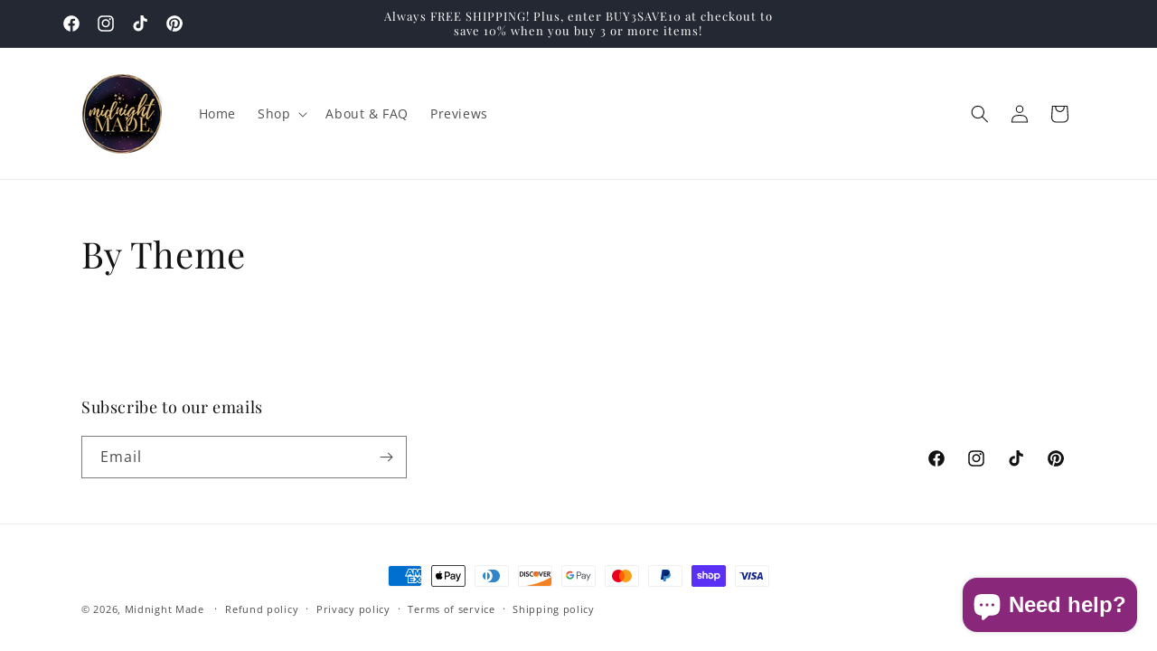

--- FILE ---
content_type: text/javascript
request_url: https://cdn.shopify.com/extensions/5b729094-7b67-4c91-9dd4-af412248ab0e/ecomartists-drawing-on-demand-9/assets/main.0d5fae05.js
body_size: 71243
content:
/*! For license information please see main.0d5fae05.js.LICENSE.txt */
(()=>{var e={104:function(e,t,n){var r;e=n.nmd(e),function(){var a,u="Expected a function",l="__lodash_hash_undefined__",o="__lodash_placeholder__",i=16,c=32,s=64,f=128,d=256,p=1/0,h=9007199254740991,v=NaN,g=4294967295,m=[["ary",f],["bind",1],["bindKey",2],["curry",8],["curryRight",i],["flip",512],["partial",c],["partialRight",s],["rearg",d]],y="[object Arguments]",b="[object Array]",_="[object Boolean]",w="[object Date]",k="[object Error]",x="[object Function]",S="[object GeneratorFunction]",E="[object Map]",C="[object Number]",N="[object Object]",z="[object Promise]",L="[object RegExp]",T="[object Set]",M="[object String]",P="[object Symbol]",I="[object WeakMap]",j="[object ArrayBuffer]",O="[object DataView]",D="[object Float32Array]",R="[object Float64Array]",A="[object Int8Array]",F="[object Int16Array]",U="[object Int32Array]",B="[object Uint8Array]",W="[object Uint8ClampedArray]",$="[object Uint16Array]",Q="[object Uint32Array]",V=/\b__p \+= '';/g,H=/\b(__p \+=) '' \+/g,Y=/(__e\(.*?\)|\b__t\)) \+\n'';/g,q=/&(?:amp|lt|gt|quot|#39);/g,Z=/[&<>"']/g,K=RegExp(q.source),G=RegExp(Z.source),X=/<%-([\s\S]+?)%>/g,J=/<%([\s\S]+?)%>/g,ee=/<%=([\s\S]+?)%>/g,te=/\.|\[(?:[^[\]]*|(["'])(?:(?!\1)[^\\]|\\.)*?\1)\]/,ne=/^\w*$/,re=/[^.[\]]+|\[(?:(-?\d+(?:\.\d+)?)|(["'])((?:(?!\2)[^\\]|\\.)*?)\2)\]|(?=(?:\.|\[\])(?:\.|\[\]|$))/g,ae=/[\\^$.*+?()[\]{}|]/g,ue=RegExp(ae.source),le=/^\s+/,oe=/\s/,ie=/\{(?:\n\/\* \[wrapped with .+\] \*\/)?\n?/,ce=/\{\n\/\* \[wrapped with (.+)\] \*/,se=/,? & /,fe=/[^\x00-\x2f\x3a-\x40\x5b-\x60\x7b-\x7f]+/g,de=/[()=,{}\[\]\/\s]/,pe=/\\(\\)?/g,he=/\$\{([^\\}]*(?:\\.[^\\}]*)*)\}/g,ve=/\w*$/,ge=/^[-+]0x[0-9a-f]+$/i,me=/^0b[01]+$/i,ye=/^\[object .+?Constructor\]$/,be=/^0o[0-7]+$/i,_e=/^(?:0|[1-9]\d*)$/,we=/[\xc0-\xd6\xd8-\xf6\xf8-\xff\u0100-\u017f]/g,ke=/($^)/,xe=/['\n\r\u2028\u2029\\]/g,Se="\\ud800-\\udfff",Ee="\\u0300-\\u036f\\ufe20-\\ufe2f\\u20d0-\\u20ff",Ce="\\u2700-\\u27bf",Ne="a-z\\xdf-\\xf6\\xf8-\\xff",ze="A-Z\\xc0-\\xd6\\xd8-\\xde",Le="\\ufe0e\\ufe0f",Te="\\xac\\xb1\\xd7\\xf7\\x00-\\x2f\\x3a-\\x40\\x5b-\\x60\\x7b-\\xbf\\u2000-\\u206f \\t\\x0b\\f\\xa0\\ufeff\\n\\r\\u2028\\u2029\\u1680\\u180e\\u2000\\u2001\\u2002\\u2003\\u2004\\u2005\\u2006\\u2007\\u2008\\u2009\\u200a\\u202f\\u205f\\u3000",Me="['\u2019]",Pe="["+Se+"]",Ie="["+Te+"]",je="["+Ee+"]",Oe="\\d+",De="["+Ce+"]",Re="["+Ne+"]",Ae="[^"+Se+Te+Oe+Ce+Ne+ze+"]",Fe="\\ud83c[\\udffb-\\udfff]",Ue="[^"+Se+"]",Be="(?:\\ud83c[\\udde6-\\uddff]){2}",We="[\\ud800-\\udbff][\\udc00-\\udfff]",$e="["+ze+"]",Qe="\\u200d",Ve="(?:"+Re+"|"+Ae+")",He="(?:"+$e+"|"+Ae+")",Ye="(?:['\u2019](?:d|ll|m|re|s|t|ve))?",qe="(?:['\u2019](?:D|LL|M|RE|S|T|VE))?",Ze="(?:"+je+"|"+Fe+")"+"?",Ke="["+Le+"]?",Ge=Ke+Ze+("(?:"+Qe+"(?:"+[Ue,Be,We].join("|")+")"+Ke+Ze+")*"),Xe="(?:"+[De,Be,We].join("|")+")"+Ge,Je="(?:"+[Ue+je+"?",je,Be,We,Pe].join("|")+")",et=RegExp(Me,"g"),tt=RegExp(je,"g"),nt=RegExp(Fe+"(?="+Fe+")|"+Je+Ge,"g"),rt=RegExp([$e+"?"+Re+"+"+Ye+"(?="+[Ie,$e,"$"].join("|")+")",He+"+"+qe+"(?="+[Ie,$e+Ve,"$"].join("|")+")",$e+"?"+Ve+"+"+Ye,$e+"+"+qe,"\\d*(?:1ST|2ND|3RD|(?![123])\\dTH)(?=\\b|[a-z_])","\\d*(?:1st|2nd|3rd|(?![123])\\dth)(?=\\b|[A-Z_])",Oe,Xe].join("|"),"g"),at=RegExp("["+Qe+Se+Ee+Le+"]"),ut=/[a-z][A-Z]|[A-Z]{2}[a-z]|[0-9][a-zA-Z]|[a-zA-Z][0-9]|[^a-zA-Z0-9 ]/,lt=["Array","Buffer","DataView","Date","Error","Float32Array","Float64Array","Function","Int8Array","Int16Array","Int32Array","Map","Math","Object","Promise","RegExp","Set","String","Symbol","TypeError","Uint8Array","Uint8ClampedArray","Uint16Array","Uint32Array","WeakMap","_","clearTimeout","isFinite","parseInt","setTimeout"],ot=-1,it={};it[D]=it[R]=it[A]=it[F]=it[U]=it[B]=it[W]=it[$]=it[Q]=!0,it[y]=it[b]=it[j]=it[_]=it[O]=it[w]=it[k]=it[x]=it[E]=it[C]=it[N]=it[L]=it[T]=it[M]=it[I]=!1;var ct={};ct[y]=ct[b]=ct[j]=ct[O]=ct[_]=ct[w]=ct[D]=ct[R]=ct[A]=ct[F]=ct[U]=ct[E]=ct[C]=ct[N]=ct[L]=ct[T]=ct[M]=ct[P]=ct[B]=ct[W]=ct[$]=ct[Q]=!0,ct[k]=ct[x]=ct[I]=!1;var st={"\\":"\\","'":"'","\n":"n","\r":"r","\u2028":"u2028","\u2029":"u2029"},ft=parseFloat,dt=parseInt,pt="object"==typeof n.g&&n.g&&n.g.Object===Object&&n.g,ht="object"==typeof self&&self&&self.Object===Object&&self,vt=pt||ht||Function("return this")(),gt=t&&!t.nodeType&&t,mt=gt&&e&&!e.nodeType&&e,yt=mt&&mt.exports===gt,bt=yt&&pt.process,_t=function(){try{var e=mt&&mt.require&&mt.require("util").types;return e||bt&&bt.binding&&bt.binding("util")}catch(t){}}(),wt=_t&&_t.isArrayBuffer,kt=_t&&_t.isDate,xt=_t&&_t.isMap,St=_t&&_t.isRegExp,Et=_t&&_t.isSet,Ct=_t&&_t.isTypedArray;function Nt(e,t,n){switch(n.length){case 0:return e.call(t);case 1:return e.call(t,n[0]);case 2:return e.call(t,n[0],n[1]);case 3:return e.call(t,n[0],n[1],n[2])}return e.apply(t,n)}function zt(e,t,n,r){for(var a=-1,u=null==e?0:e.length;++a<u;){var l=e[a];t(r,l,n(l),e)}return r}function Lt(e,t){for(var n=-1,r=null==e?0:e.length;++n<r&&!1!==t(e[n],n,e););return e}function Tt(e,t){for(var n=null==e?0:e.length;n--&&!1!==t(e[n],n,e););return e}function Mt(e,t){for(var n=-1,r=null==e?0:e.length;++n<r;)if(!t(e[n],n,e))return!1;return!0}function Pt(e,t){for(var n=-1,r=null==e?0:e.length,a=0,u=[];++n<r;){var l=e[n];t(l,n,e)&&(u[a++]=l)}return u}function It(e,t){return!!(null==e?0:e.length)&&$t(e,t,0)>-1}function jt(e,t,n){for(var r=-1,a=null==e?0:e.length;++r<a;)if(n(t,e[r]))return!0;return!1}function Ot(e,t){for(var n=-1,r=null==e?0:e.length,a=Array(r);++n<r;)a[n]=t(e[n],n,e);return a}function Dt(e,t){for(var n=-1,r=t.length,a=e.length;++n<r;)e[a+n]=t[n];return e}function Rt(e,t,n,r){var a=-1,u=null==e?0:e.length;for(r&&u&&(n=e[++a]);++a<u;)n=t(n,e[a],a,e);return n}function At(e,t,n,r){var a=null==e?0:e.length;for(r&&a&&(n=e[--a]);a--;)n=t(n,e[a],a,e);return n}function Ft(e,t){for(var n=-1,r=null==e?0:e.length;++n<r;)if(t(e[n],n,e))return!0;return!1}var Ut=Yt("length");function Bt(e,t,n){var r;return n(e,(function(e,n,a){if(t(e,n,a))return r=n,!1})),r}function Wt(e,t,n,r){for(var a=e.length,u=n+(r?1:-1);r?u--:++u<a;)if(t(e[u],u,e))return u;return-1}function $t(e,t,n){return t===t?function(e,t,n){var r=n-1,a=e.length;for(;++r<a;)if(e[r]===t)return r;return-1}(e,t,n):Wt(e,Vt,n)}function Qt(e,t,n,r){for(var a=n-1,u=e.length;++a<u;)if(r(e[a],t))return a;return-1}function Vt(e){return e!==e}function Ht(e,t){var n=null==e?0:e.length;return n?Kt(e,t)/n:v}function Yt(e){return function(t){return null==t?a:t[e]}}function qt(e){return function(t){return null==e?a:e[t]}}function Zt(e,t,n,r,a){return a(e,(function(e,a,u){n=r?(r=!1,e):t(n,e,a,u)})),n}function Kt(e,t){for(var n,r=-1,u=e.length;++r<u;){var l=t(e[r]);l!==a&&(n=n===a?l:n+l)}return n}function Gt(e,t){for(var n=-1,r=Array(e);++n<e;)r[n]=t(n);return r}function Xt(e){return e?e.slice(0,gn(e)+1).replace(le,""):e}function Jt(e){return function(t){return e(t)}}function en(e,t){return Ot(t,(function(t){return e[t]}))}function tn(e,t){return e.has(t)}function nn(e,t){for(var n=-1,r=e.length;++n<r&&$t(t,e[n],0)>-1;);return n}function rn(e,t){for(var n=e.length;n--&&$t(t,e[n],0)>-1;);return n}var an=qt({"\xc0":"A","\xc1":"A","\xc2":"A","\xc3":"A","\xc4":"A","\xc5":"A","\xe0":"a","\xe1":"a","\xe2":"a","\xe3":"a","\xe4":"a","\xe5":"a","\xc7":"C","\xe7":"c","\xd0":"D","\xf0":"d","\xc8":"E","\xc9":"E","\xca":"E","\xcb":"E","\xe8":"e","\xe9":"e","\xea":"e","\xeb":"e","\xcc":"I","\xcd":"I","\xce":"I","\xcf":"I","\xec":"i","\xed":"i","\xee":"i","\xef":"i","\xd1":"N","\xf1":"n","\xd2":"O","\xd3":"O","\xd4":"O","\xd5":"O","\xd6":"O","\xd8":"O","\xf2":"o","\xf3":"o","\xf4":"o","\xf5":"o","\xf6":"o","\xf8":"o","\xd9":"U","\xda":"U","\xdb":"U","\xdc":"U","\xf9":"u","\xfa":"u","\xfb":"u","\xfc":"u","\xdd":"Y","\xfd":"y","\xff":"y","\xc6":"Ae","\xe6":"ae","\xde":"Th","\xfe":"th","\xdf":"ss","\u0100":"A","\u0102":"A","\u0104":"A","\u0101":"a","\u0103":"a","\u0105":"a","\u0106":"C","\u0108":"C","\u010a":"C","\u010c":"C","\u0107":"c","\u0109":"c","\u010b":"c","\u010d":"c","\u010e":"D","\u0110":"D","\u010f":"d","\u0111":"d","\u0112":"E","\u0114":"E","\u0116":"E","\u0118":"E","\u011a":"E","\u0113":"e","\u0115":"e","\u0117":"e","\u0119":"e","\u011b":"e","\u011c":"G","\u011e":"G","\u0120":"G","\u0122":"G","\u011d":"g","\u011f":"g","\u0121":"g","\u0123":"g","\u0124":"H","\u0126":"H","\u0125":"h","\u0127":"h","\u0128":"I","\u012a":"I","\u012c":"I","\u012e":"I","\u0130":"I","\u0129":"i","\u012b":"i","\u012d":"i","\u012f":"i","\u0131":"i","\u0134":"J","\u0135":"j","\u0136":"K","\u0137":"k","\u0138":"k","\u0139":"L","\u013b":"L","\u013d":"L","\u013f":"L","\u0141":"L","\u013a":"l","\u013c":"l","\u013e":"l","\u0140":"l","\u0142":"l","\u0143":"N","\u0145":"N","\u0147":"N","\u014a":"N","\u0144":"n","\u0146":"n","\u0148":"n","\u014b":"n","\u014c":"O","\u014e":"O","\u0150":"O","\u014d":"o","\u014f":"o","\u0151":"o","\u0154":"R","\u0156":"R","\u0158":"R","\u0155":"r","\u0157":"r","\u0159":"r","\u015a":"S","\u015c":"S","\u015e":"S","\u0160":"S","\u015b":"s","\u015d":"s","\u015f":"s","\u0161":"s","\u0162":"T","\u0164":"T","\u0166":"T","\u0163":"t","\u0165":"t","\u0167":"t","\u0168":"U","\u016a":"U","\u016c":"U","\u016e":"U","\u0170":"U","\u0172":"U","\u0169":"u","\u016b":"u","\u016d":"u","\u016f":"u","\u0171":"u","\u0173":"u","\u0174":"W","\u0175":"w","\u0176":"Y","\u0177":"y","\u0178":"Y","\u0179":"Z","\u017b":"Z","\u017d":"Z","\u017a":"z","\u017c":"z","\u017e":"z","\u0132":"IJ","\u0133":"ij","\u0152":"Oe","\u0153":"oe","\u0149":"'n","\u017f":"s"}),un=qt({"&":"&amp;","<":"&lt;",">":"&gt;",'"':"&quot;","'":"&#39;"});function ln(e){return"\\"+st[e]}function on(e){return at.test(e)}function cn(e){var t=-1,n=Array(e.size);return e.forEach((function(e,r){n[++t]=[r,e]})),n}function sn(e,t){return function(n){return e(t(n))}}function fn(e,t){for(var n=-1,r=e.length,a=0,u=[];++n<r;){var l=e[n];l!==t&&l!==o||(e[n]=o,u[a++]=n)}return u}function dn(e){var t=-1,n=Array(e.size);return e.forEach((function(e){n[++t]=e})),n}function pn(e){var t=-1,n=Array(e.size);return e.forEach((function(e){n[++t]=[e,e]})),n}function hn(e){return on(e)?function(e){var t=nt.lastIndex=0;for(;nt.test(e);)++t;return t}(e):Ut(e)}function vn(e){return on(e)?function(e){return e.match(nt)||[]}(e):function(e){return e.split("")}(e)}function gn(e){for(var t=e.length;t--&&oe.test(e.charAt(t)););return t}var mn=qt({"&amp;":"&","&lt;":"<","&gt;":">","&quot;":'"',"&#39;":"'"});var yn=function e(t){var n=(t=null==t?vt:yn.defaults(vt.Object(),t,yn.pick(vt,lt))).Array,r=t.Date,oe=t.Error,Se=t.Function,Ee=t.Math,Ce=t.Object,Ne=t.RegExp,ze=t.String,Le=t.TypeError,Te=n.prototype,Me=Se.prototype,Pe=Ce.prototype,Ie=t["__core-js_shared__"],je=Me.toString,Oe=Pe.hasOwnProperty,De=0,Re=function(){var e=/[^.]+$/.exec(Ie&&Ie.keys&&Ie.keys.IE_PROTO||"");return e?"Symbol(src)_1."+e:""}(),Ae=Pe.toString,Fe=je.call(Ce),Ue=vt._,Be=Ne("^"+je.call(Oe).replace(ae,"\\$&").replace(/hasOwnProperty|(function).*?(?=\\\()| for .+?(?=\\\])/g,"$1.*?")+"$"),We=yt?t.Buffer:a,$e=t.Symbol,Qe=t.Uint8Array,Ve=We?We.allocUnsafe:a,He=sn(Ce.getPrototypeOf,Ce),Ye=Ce.create,qe=Pe.propertyIsEnumerable,Ze=Te.splice,Ke=$e?$e.isConcatSpreadable:a,Ge=$e?$e.iterator:a,Xe=$e?$e.toStringTag:a,Je=function(){try{var e=fu(Ce,"defineProperty");return e({},"",{}),e}catch(t){}}(),nt=t.clearTimeout!==vt.clearTimeout&&t.clearTimeout,at=r&&r.now!==vt.Date.now&&r.now,st=t.setTimeout!==vt.setTimeout&&t.setTimeout,pt=Ee.ceil,ht=Ee.floor,gt=Ce.getOwnPropertySymbols,mt=We?We.isBuffer:a,bt=t.isFinite,_t=Te.join,Ut=sn(Ce.keys,Ce),qt=Ee.max,bn=Ee.min,_n=r.now,wn=t.parseInt,kn=Ee.random,xn=Te.reverse,Sn=fu(t,"DataView"),En=fu(t,"Map"),Cn=fu(t,"Promise"),Nn=fu(t,"Set"),zn=fu(t,"WeakMap"),Ln=fu(Ce,"create"),Tn=zn&&new zn,Mn={},Pn=Ru(Sn),In=Ru(En),jn=Ru(Cn),On=Ru(Nn),Dn=Ru(zn),Rn=$e?$e.prototype:a,An=Rn?Rn.valueOf:a,Fn=Rn?Rn.toString:a;function Un(e){if(eo(e)&&!$l(e)&&!(e instanceof Qn)){if(e instanceof $n)return e;if(Oe.call(e,"__wrapped__"))return Au(e)}return new $n(e)}var Bn=function(){function e(){}return function(t){if(!Jl(t))return{};if(Ye)return Ye(t);e.prototype=t;var n=new e;return e.prototype=a,n}}();function Wn(){}function $n(e,t){this.__wrapped__=e,this.__actions__=[],this.__chain__=!!t,this.__index__=0,this.__values__=a}function Qn(e){this.__wrapped__=e,this.__actions__=[],this.__dir__=1,this.__filtered__=!1,this.__iteratees__=[],this.__takeCount__=g,this.__views__=[]}function Vn(e){var t=-1,n=null==e?0:e.length;for(this.clear();++t<n;){var r=e[t];this.set(r[0],r[1])}}function Hn(e){var t=-1,n=null==e?0:e.length;for(this.clear();++t<n;){var r=e[t];this.set(r[0],r[1])}}function Yn(e){var t=-1,n=null==e?0:e.length;for(this.clear();++t<n;){var r=e[t];this.set(r[0],r[1])}}function qn(e){var t=-1,n=null==e?0:e.length;for(this.__data__=new Yn;++t<n;)this.add(e[t])}function Zn(e){var t=this.__data__=new Hn(e);this.size=t.size}function Kn(e,t){var n=$l(e),r=!n&&Wl(e),a=!n&&!r&&Yl(e),u=!n&&!r&&!a&&io(e),l=n||r||a||u,o=l?Gt(e.length,ze):[],i=o.length;for(var c in e)!t&&!Oe.call(e,c)||l&&("length"==c||a&&("offset"==c||"parent"==c)||u&&("buffer"==c||"byteLength"==c||"byteOffset"==c)||yu(c,i))||o.push(c);return o}function Gn(e){var t=e.length;return t?e[qr(0,t-1)]:a}function Xn(e,t){return ju(La(e),or(t,0,e.length))}function Jn(e){return ju(La(e))}function er(e,t,n){(n!==a&&!Fl(e[t],n)||n===a&&!(t in e))&&ur(e,t,n)}function tr(e,t,n){var r=e[t];Oe.call(e,t)&&Fl(r,n)&&(n!==a||t in e)||ur(e,t,n)}function nr(e,t){for(var n=e.length;n--;)if(Fl(e[n][0],t))return n;return-1}function rr(e,t,n,r){return dr(e,(function(e,a,u){t(r,e,n(e),u)})),r}function ar(e,t){return e&&Ta(t,Mo(t),e)}function ur(e,t,n){"__proto__"==t&&Je?Je(e,t,{configurable:!0,enumerable:!0,value:n,writable:!0}):e[t]=n}function lr(e,t){for(var r=-1,u=t.length,l=n(u),o=null==e;++r<u;)l[r]=o?a:Co(e,t[r]);return l}function or(e,t,n){return e===e&&(n!==a&&(e=e<=n?e:n),t!==a&&(e=e>=t?e:t)),e}function ir(e,t,n,r,u,l){var o,i=1&t,c=2&t,s=4&t;if(n&&(o=u?n(e,r,u,l):n(e)),o!==a)return o;if(!Jl(e))return e;var f=$l(e);if(f){if(o=function(e){var t=e.length,n=new e.constructor(t);t&&"string"==typeof e[0]&&Oe.call(e,"index")&&(n.index=e.index,n.input=e.input);return n}(e),!i)return La(e,o)}else{var d=hu(e),p=d==x||d==S;if(Yl(e))return xa(e,i);if(d==N||d==y||p&&!u){if(o=c||p?{}:gu(e),!i)return c?function(e,t){return Ta(e,pu(e),t)}(e,function(e,t){return e&&Ta(t,Po(t),e)}(o,e)):function(e,t){return Ta(e,du(e),t)}(e,ar(o,e))}else{if(!ct[d])return u?e:{};o=function(e,t,n){var r=e.constructor;switch(t){case j:return Sa(e);case _:case w:return new r(+e);case O:return function(e,t){var n=t?Sa(e.buffer):e.buffer;return new e.constructor(n,e.byteOffset,e.byteLength)}(e,n);case D:case R:case A:case F:case U:case B:case W:case $:case Q:return Ea(e,n);case E:return new r;case C:case M:return new r(e);case L:return function(e){var t=new e.constructor(e.source,ve.exec(e));return t.lastIndex=e.lastIndex,t}(e);case T:return new r;case P:return a=e,An?Ce(An.call(a)):{}}var a}(e,d,i)}}l||(l=new Zn);var h=l.get(e);if(h)return h;l.set(e,o),uo(e)?e.forEach((function(r){o.add(ir(r,t,n,r,e,l))})):to(e)&&e.forEach((function(r,a){o.set(a,ir(r,t,n,a,e,l))}));var v=f?a:(s?c?au:ru:c?Po:Mo)(e);return Lt(v||e,(function(r,a){v&&(r=e[a=r]),tr(o,a,ir(r,t,n,a,e,l))})),o}function cr(e,t,n){var r=n.length;if(null==e)return!r;for(e=Ce(e);r--;){var u=n[r],l=t[u],o=e[u];if(o===a&&!(u in e)||!l(o))return!1}return!0}function sr(e,t,n){if("function"!=typeof e)throw new Le(u);return Tu((function(){e.apply(a,n)}),t)}function fr(e,t,n,r){var a=-1,u=It,l=!0,o=e.length,i=[],c=t.length;if(!o)return i;n&&(t=Ot(t,Jt(n))),r?(u=jt,l=!1):t.length>=200&&(u=tn,l=!1,t=new qn(t));e:for(;++a<o;){var s=e[a],f=null==n?s:n(s);if(s=r||0!==s?s:0,l&&f===f){for(var d=c;d--;)if(t[d]===f)continue e;i.push(s)}else u(t,f,r)||i.push(s)}return i}Un.templateSettings={escape:X,evaluate:J,interpolate:ee,variable:"",imports:{_:Un}},Un.prototype=Wn.prototype,Un.prototype.constructor=Un,$n.prototype=Bn(Wn.prototype),$n.prototype.constructor=$n,Qn.prototype=Bn(Wn.prototype),Qn.prototype.constructor=Qn,Vn.prototype.clear=function(){this.__data__=Ln?Ln(null):{},this.size=0},Vn.prototype.delete=function(e){var t=this.has(e)&&delete this.__data__[e];return this.size-=t?1:0,t},Vn.prototype.get=function(e){var t=this.__data__;if(Ln){var n=t[e];return n===l?a:n}return Oe.call(t,e)?t[e]:a},Vn.prototype.has=function(e){var t=this.__data__;return Ln?t[e]!==a:Oe.call(t,e)},Vn.prototype.set=function(e,t){var n=this.__data__;return this.size+=this.has(e)?0:1,n[e]=Ln&&t===a?l:t,this},Hn.prototype.clear=function(){this.__data__=[],this.size=0},Hn.prototype.delete=function(e){var t=this.__data__,n=nr(t,e);return!(n<0)&&(n==t.length-1?t.pop():Ze.call(t,n,1),--this.size,!0)},Hn.prototype.get=function(e){var t=this.__data__,n=nr(t,e);return n<0?a:t[n][1]},Hn.prototype.has=function(e){return nr(this.__data__,e)>-1},Hn.prototype.set=function(e,t){var n=this.__data__,r=nr(n,e);return r<0?(++this.size,n.push([e,t])):n[r][1]=t,this},Yn.prototype.clear=function(){this.size=0,this.__data__={hash:new Vn,map:new(En||Hn),string:new Vn}},Yn.prototype.delete=function(e){var t=cu(this,e).delete(e);return this.size-=t?1:0,t},Yn.prototype.get=function(e){return cu(this,e).get(e)},Yn.prototype.has=function(e){return cu(this,e).has(e)},Yn.prototype.set=function(e,t){var n=cu(this,e),r=n.size;return n.set(e,t),this.size+=n.size==r?0:1,this},qn.prototype.add=qn.prototype.push=function(e){return this.__data__.set(e,l),this},qn.prototype.has=function(e){return this.__data__.has(e)},Zn.prototype.clear=function(){this.__data__=new Hn,this.size=0},Zn.prototype.delete=function(e){var t=this.__data__,n=t.delete(e);return this.size=t.size,n},Zn.prototype.get=function(e){return this.__data__.get(e)},Zn.prototype.has=function(e){return this.__data__.has(e)},Zn.prototype.set=function(e,t){var n=this.__data__;if(n instanceof Hn){var r=n.__data__;if(!En||r.length<199)return r.push([e,t]),this.size=++n.size,this;n=this.__data__=new Yn(r)}return n.set(e,t),this.size=n.size,this};var dr=Ia(_r),pr=Ia(wr,!0);function hr(e,t){var n=!0;return dr(e,(function(e,r,a){return n=!!t(e,r,a)})),n}function vr(e,t,n){for(var r=-1,u=e.length;++r<u;){var l=e[r],o=t(l);if(null!=o&&(i===a?o===o&&!oo(o):n(o,i)))var i=o,c=l}return c}function gr(e,t){var n=[];return dr(e,(function(e,r,a){t(e,r,a)&&n.push(e)})),n}function mr(e,t,n,r,a){var u=-1,l=e.length;for(n||(n=mu),a||(a=[]);++u<l;){var o=e[u];t>0&&n(o)?t>1?mr(o,t-1,n,r,a):Dt(a,o):r||(a[a.length]=o)}return a}var yr=ja(),br=ja(!0);function _r(e,t){return e&&yr(e,t,Mo)}function wr(e,t){return e&&br(e,t,Mo)}function kr(e,t){return Pt(t,(function(t){return Kl(e[t])}))}function xr(e,t){for(var n=0,r=(t=ba(t,e)).length;null!=e&&n<r;)e=e[Du(t[n++])];return n&&n==r?e:a}function Sr(e,t,n){var r=t(e);return $l(e)?r:Dt(r,n(e))}function Er(e){return null==e?e===a?"[object Undefined]":"[object Null]":Xe&&Xe in Ce(e)?function(e){var t=Oe.call(e,Xe),n=e[Xe];try{e[Xe]=a;var r=!0}catch(l){}var u=Ae.call(e);r&&(t?e[Xe]=n:delete e[Xe]);return u}(e):function(e){return Ae.call(e)}(e)}function Cr(e,t){return e>t}function Nr(e,t){return null!=e&&Oe.call(e,t)}function zr(e,t){return null!=e&&t in Ce(e)}function Lr(e,t,r){for(var u=r?jt:It,l=e[0].length,o=e.length,i=o,c=n(o),s=1/0,f=[];i--;){var d=e[i];i&&t&&(d=Ot(d,Jt(t))),s=bn(d.length,s),c[i]=!r&&(t||l>=120&&d.length>=120)?new qn(i&&d):a}d=e[0];var p=-1,h=c[0];e:for(;++p<l&&f.length<s;){var v=d[p],g=t?t(v):v;if(v=r||0!==v?v:0,!(h?tn(h,g):u(f,g,r))){for(i=o;--i;){var m=c[i];if(!(m?tn(m,g):u(e[i],g,r)))continue e}h&&h.push(g),f.push(v)}}return f}function Tr(e,t,n){var r=null==(e=Nu(e,t=ba(t,e)))?e:e[Du(Zu(t))];return null==r?a:Nt(r,e,n)}function Mr(e){return eo(e)&&Er(e)==y}function Pr(e,t,n,r,u){return e===t||(null==e||null==t||!eo(e)&&!eo(t)?e!==e&&t!==t:function(e,t,n,r,u,l){var o=$l(e),i=$l(t),c=o?b:hu(e),s=i?b:hu(t),f=(c=c==y?N:c)==N,d=(s=s==y?N:s)==N,p=c==s;if(p&&Yl(e)){if(!Yl(t))return!1;o=!0,f=!1}if(p&&!f)return l||(l=new Zn),o||io(e)?tu(e,t,n,r,u,l):function(e,t,n,r,a,u,l){switch(n){case O:if(e.byteLength!=t.byteLength||e.byteOffset!=t.byteOffset)return!1;e=e.buffer,t=t.buffer;case j:return!(e.byteLength!=t.byteLength||!u(new Qe(e),new Qe(t)));case _:case w:case C:return Fl(+e,+t);case k:return e.name==t.name&&e.message==t.message;case L:case M:return e==t+"";case E:var o=cn;case T:var i=1&r;if(o||(o=dn),e.size!=t.size&&!i)return!1;var c=l.get(e);if(c)return c==t;r|=2,l.set(e,t);var s=tu(o(e),o(t),r,a,u,l);return l.delete(e),s;case P:if(An)return An.call(e)==An.call(t)}return!1}(e,t,c,n,r,u,l);if(!(1&n)){var h=f&&Oe.call(e,"__wrapped__"),v=d&&Oe.call(t,"__wrapped__");if(h||v){var g=h?e.value():e,m=v?t.value():t;return l||(l=new Zn),u(g,m,n,r,l)}}if(!p)return!1;return l||(l=new Zn),function(e,t,n,r,u,l){var o=1&n,i=ru(e),c=i.length,s=ru(t),f=s.length;if(c!=f&&!o)return!1;var d=c;for(;d--;){var p=i[d];if(!(o?p in t:Oe.call(t,p)))return!1}var h=l.get(e),v=l.get(t);if(h&&v)return h==t&&v==e;var g=!0;l.set(e,t),l.set(t,e);var m=o;for(;++d<c;){var y=e[p=i[d]],b=t[p];if(r)var _=o?r(b,y,p,t,e,l):r(y,b,p,e,t,l);if(!(_===a?y===b||u(y,b,n,r,l):_)){g=!1;break}m||(m="constructor"==p)}if(g&&!m){var w=e.constructor,k=t.constructor;w==k||!("constructor"in e)||!("constructor"in t)||"function"==typeof w&&w instanceof w&&"function"==typeof k&&k instanceof k||(g=!1)}return l.delete(e),l.delete(t),g}(e,t,n,r,u,l)}(e,t,n,r,Pr,u))}function Ir(e,t,n,r){var u=n.length,l=u,o=!r;if(null==e)return!l;for(e=Ce(e);u--;){var i=n[u];if(o&&i[2]?i[1]!==e[i[0]]:!(i[0]in e))return!1}for(;++u<l;){var c=(i=n[u])[0],s=e[c],f=i[1];if(o&&i[2]){if(s===a&&!(c in e))return!1}else{var d=new Zn;if(r)var p=r(s,f,c,e,t,d);if(!(p===a?Pr(f,s,3,r,d):p))return!1}}return!0}function jr(e){return!(!Jl(e)||(t=e,Re&&Re in t))&&(Kl(e)?Be:ye).test(Ru(e));var t}function Or(e){return"function"==typeof e?e:null==e?ri:"object"==typeof e?$l(e)?Br(e[0],e[1]):Ur(e):di(e)}function Dr(e){if(!xu(e))return Ut(e);var t=[];for(var n in Ce(e))Oe.call(e,n)&&"constructor"!=n&&t.push(n);return t}function Rr(e){if(!Jl(e))return function(e){var t=[];if(null!=e)for(var n in Ce(e))t.push(n);return t}(e);var t=xu(e),n=[];for(var r in e)("constructor"!=r||!t&&Oe.call(e,r))&&n.push(r);return n}function Ar(e,t){return e<t}function Fr(e,t){var r=-1,a=Vl(e)?n(e.length):[];return dr(e,(function(e,n,u){a[++r]=t(e,n,u)})),a}function Ur(e){var t=su(e);return 1==t.length&&t[0][2]?Eu(t[0][0],t[0][1]):function(n){return n===e||Ir(n,e,t)}}function Br(e,t){return _u(e)&&Su(t)?Eu(Du(e),t):function(n){var r=Co(n,e);return r===a&&r===t?No(n,e):Pr(t,r,3)}}function Wr(e,t,n,r,u){e!==t&&yr(t,(function(l,o){if(u||(u=new Zn),Jl(l))!function(e,t,n,r,u,l,o){var i=zu(e,n),c=zu(t,n),s=o.get(c);if(s)return void er(e,n,s);var f=l?l(i,c,n+"",e,t,o):a,d=f===a;if(d){var p=$l(c),h=!p&&Yl(c),v=!p&&!h&&io(c);f=c,p||h||v?$l(i)?f=i:Hl(i)?f=La(i):h?(d=!1,f=xa(c,!0)):v?(d=!1,f=Ea(c,!0)):f=[]:ro(c)||Wl(c)?(f=i,Wl(i)?f=mo(i):Jl(i)&&!Kl(i)||(f=gu(c))):d=!1}d&&(o.set(c,f),u(f,c,r,l,o),o.delete(c));er(e,n,f)}(e,t,o,n,Wr,r,u);else{var i=r?r(zu(e,o),l,o+"",e,t,u):a;i===a&&(i=l),er(e,o,i)}}),Po)}function $r(e,t){var n=e.length;if(n)return yu(t+=t<0?n:0,n)?e[t]:a}function Qr(e,t,n){t=t.length?Ot(t,(function(e){return $l(e)?function(t){return xr(t,1===e.length?e[0]:e)}:e})):[ri];var r=-1;t=Ot(t,Jt(iu()));var a=Fr(e,(function(e,n,a){var u=Ot(t,(function(t){return t(e)}));return{criteria:u,index:++r,value:e}}));return function(e,t){var n=e.length;for(e.sort(t);n--;)e[n]=e[n].value;return e}(a,(function(e,t){return function(e,t,n){var r=-1,a=e.criteria,u=t.criteria,l=a.length,o=n.length;for(;++r<l;){var i=Ca(a[r],u[r]);if(i)return r>=o?i:i*("desc"==n[r]?-1:1)}return e.index-t.index}(e,t,n)}))}function Vr(e,t,n){for(var r=-1,a=t.length,u={};++r<a;){var l=t[r],o=xr(e,l);n(o,l)&&Jr(u,ba(l,e),o)}return u}function Hr(e,t,n,r){var a=r?Qt:$t,u=-1,l=t.length,o=e;for(e===t&&(t=La(t)),n&&(o=Ot(e,Jt(n)));++u<l;)for(var i=0,c=t[u],s=n?n(c):c;(i=a(o,s,i,r))>-1;)o!==e&&Ze.call(o,i,1),Ze.call(e,i,1);return e}function Yr(e,t){for(var n=e?t.length:0,r=n-1;n--;){var a=t[n];if(n==r||a!==u){var u=a;yu(a)?Ze.call(e,a,1):fa(e,a)}}return e}function qr(e,t){return e+ht(kn()*(t-e+1))}function Zr(e,t){var n="";if(!e||t<1||t>h)return n;do{t%2&&(n+=e),(t=ht(t/2))&&(e+=e)}while(t);return n}function Kr(e,t){return Mu(Cu(e,t,ri),e+"")}function Gr(e){return Gn(Uo(e))}function Xr(e,t){var n=Uo(e);return ju(n,or(t,0,n.length))}function Jr(e,t,n,r){if(!Jl(e))return e;for(var u=-1,l=(t=ba(t,e)).length,o=l-1,i=e;null!=i&&++u<l;){var c=Du(t[u]),s=n;if("__proto__"===c||"constructor"===c||"prototype"===c)return e;if(u!=o){var f=i[c];(s=r?r(f,c,i):a)===a&&(s=Jl(f)?f:yu(t[u+1])?[]:{})}tr(i,c,s),i=i[c]}return e}var ea=Tn?function(e,t){return Tn.set(e,t),e}:ri,ta=Je?function(e,t){return Je(e,"toString",{configurable:!0,enumerable:!1,value:ei(t),writable:!0})}:ri;function na(e){return ju(Uo(e))}function ra(e,t,r){var a=-1,u=e.length;t<0&&(t=-t>u?0:u+t),(r=r>u?u:r)<0&&(r+=u),u=t>r?0:r-t>>>0,t>>>=0;for(var l=n(u);++a<u;)l[a]=e[a+t];return l}function aa(e,t){var n;return dr(e,(function(e,r,a){return!(n=t(e,r,a))})),!!n}function ua(e,t,n){var r=0,a=null==e?r:e.length;if("number"==typeof t&&t===t&&a<=2147483647){for(;r<a;){var u=r+a>>>1,l=e[u];null!==l&&!oo(l)&&(n?l<=t:l<t)?r=u+1:a=u}return a}return la(e,t,ri,n)}function la(e,t,n,r){var u=0,l=null==e?0:e.length;if(0===l)return 0;for(var o=(t=n(t))!==t,i=null===t,c=oo(t),s=t===a;u<l;){var f=ht((u+l)/2),d=n(e[f]),p=d!==a,h=null===d,v=d===d,g=oo(d);if(o)var m=r||v;else m=s?v&&(r||p):i?v&&p&&(r||!h):c?v&&p&&!h&&(r||!g):!h&&!g&&(r?d<=t:d<t);m?u=f+1:l=f}return bn(l,4294967294)}function oa(e,t){for(var n=-1,r=e.length,a=0,u=[];++n<r;){var l=e[n],o=t?t(l):l;if(!n||!Fl(o,i)){var i=o;u[a++]=0===l?0:l}}return u}function ia(e){return"number"==typeof e?e:oo(e)?v:+e}function ca(e){if("string"==typeof e)return e;if($l(e))return Ot(e,ca)+"";if(oo(e))return Fn?Fn.call(e):"";var t=e+"";return"0"==t&&1/e==-1/0?"-0":t}function sa(e,t,n){var r=-1,a=It,u=e.length,l=!0,o=[],i=o;if(n)l=!1,a=jt;else if(u>=200){var c=t?null:Za(e);if(c)return dn(c);l=!1,a=tn,i=new qn}else i=t?[]:o;e:for(;++r<u;){var s=e[r],f=t?t(s):s;if(s=n||0!==s?s:0,l&&f===f){for(var d=i.length;d--;)if(i[d]===f)continue e;t&&i.push(f),o.push(s)}else a(i,f,n)||(i!==o&&i.push(f),o.push(s))}return o}function fa(e,t){return null==(e=Nu(e,t=ba(t,e)))||delete e[Du(Zu(t))]}function da(e,t,n,r){return Jr(e,t,n(xr(e,t)),r)}function pa(e,t,n,r){for(var a=e.length,u=r?a:-1;(r?u--:++u<a)&&t(e[u],u,e););return n?ra(e,r?0:u,r?u+1:a):ra(e,r?u+1:0,r?a:u)}function ha(e,t){var n=e;return n instanceof Qn&&(n=n.value()),Rt(t,(function(e,t){return t.func.apply(t.thisArg,Dt([e],t.args))}),n)}function va(e,t,r){var a=e.length;if(a<2)return a?sa(e[0]):[];for(var u=-1,l=n(a);++u<a;)for(var o=e[u],i=-1;++i<a;)i!=u&&(l[u]=fr(l[u]||o,e[i],t,r));return sa(mr(l,1),t,r)}function ga(e,t,n){for(var r=-1,u=e.length,l=t.length,o={};++r<u;){var i=r<l?t[r]:a;n(o,e[r],i)}return o}function ma(e){return Hl(e)?e:[]}function ya(e){return"function"==typeof e?e:ri}function ba(e,t){return $l(e)?e:_u(e,t)?[e]:Ou(yo(e))}var _a=Kr;function wa(e,t,n){var r=e.length;return n=n===a?r:n,!t&&n>=r?e:ra(e,t,n)}var ka=nt||function(e){return vt.clearTimeout(e)};function xa(e,t){if(t)return e.slice();var n=e.length,r=Ve?Ve(n):new e.constructor(n);return e.copy(r),r}function Sa(e){var t=new e.constructor(e.byteLength);return new Qe(t).set(new Qe(e)),t}function Ea(e,t){var n=t?Sa(e.buffer):e.buffer;return new e.constructor(n,e.byteOffset,e.length)}function Ca(e,t){if(e!==t){var n=e!==a,r=null===e,u=e===e,l=oo(e),o=t!==a,i=null===t,c=t===t,s=oo(t);if(!i&&!s&&!l&&e>t||l&&o&&c&&!i&&!s||r&&o&&c||!n&&c||!u)return 1;if(!r&&!l&&!s&&e<t||s&&n&&u&&!r&&!l||i&&n&&u||!o&&u||!c)return-1}return 0}function Na(e,t,r,a){for(var u=-1,l=e.length,o=r.length,i=-1,c=t.length,s=qt(l-o,0),f=n(c+s),d=!a;++i<c;)f[i]=t[i];for(;++u<o;)(d||u<l)&&(f[r[u]]=e[u]);for(;s--;)f[i++]=e[u++];return f}function za(e,t,r,a){for(var u=-1,l=e.length,o=-1,i=r.length,c=-1,s=t.length,f=qt(l-i,0),d=n(f+s),p=!a;++u<f;)d[u]=e[u];for(var h=u;++c<s;)d[h+c]=t[c];for(;++o<i;)(p||u<l)&&(d[h+r[o]]=e[u++]);return d}function La(e,t){var r=-1,a=e.length;for(t||(t=n(a));++r<a;)t[r]=e[r];return t}function Ta(e,t,n,r){var u=!n;n||(n={});for(var l=-1,o=t.length;++l<o;){var i=t[l],c=r?r(n[i],e[i],i,n,e):a;c===a&&(c=e[i]),u?ur(n,i,c):tr(n,i,c)}return n}function Ma(e,t){return function(n,r){var a=$l(n)?zt:rr,u=t?t():{};return a(n,e,iu(r,2),u)}}function Pa(e){return Kr((function(t,n){var r=-1,u=n.length,l=u>1?n[u-1]:a,o=u>2?n[2]:a;for(l=e.length>3&&"function"==typeof l?(u--,l):a,o&&bu(n[0],n[1],o)&&(l=u<3?a:l,u=1),t=Ce(t);++r<u;){var i=n[r];i&&e(t,i,r,l)}return t}))}function Ia(e,t){return function(n,r){if(null==n)return n;if(!Vl(n))return e(n,r);for(var a=n.length,u=t?a:-1,l=Ce(n);(t?u--:++u<a)&&!1!==r(l[u],u,l););return n}}function ja(e){return function(t,n,r){for(var a=-1,u=Ce(t),l=r(t),o=l.length;o--;){var i=l[e?o:++a];if(!1===n(u[i],i,u))break}return t}}function Oa(e){return function(t){var n=on(t=yo(t))?vn(t):a,r=n?n[0]:t.charAt(0),u=n?wa(n,1).join(""):t.slice(1);return r[e]()+u}}function Da(e){return function(t){return Rt(Go($o(t).replace(et,"")),e,"")}}function Ra(e){return function(){var t=arguments;switch(t.length){case 0:return new e;case 1:return new e(t[0]);case 2:return new e(t[0],t[1]);case 3:return new e(t[0],t[1],t[2]);case 4:return new e(t[0],t[1],t[2],t[3]);case 5:return new e(t[0],t[1],t[2],t[3],t[4]);case 6:return new e(t[0],t[1],t[2],t[3],t[4],t[5]);case 7:return new e(t[0],t[1],t[2],t[3],t[4],t[5],t[6])}var n=Bn(e.prototype),r=e.apply(n,t);return Jl(r)?r:n}}function Aa(e){return function(t,n,r){var u=Ce(t);if(!Vl(t)){var l=iu(n,3);t=Mo(t),n=function(e){return l(u[e],e,u)}}var o=e(t,n,r);return o>-1?u[l?t[o]:o]:a}}function Fa(e){return nu((function(t){var n=t.length,r=n,l=$n.prototype.thru;for(e&&t.reverse();r--;){var o=t[r];if("function"!=typeof o)throw new Le(u);if(l&&!i&&"wrapper"==lu(o))var i=new $n([],!0)}for(r=i?r:n;++r<n;){var c=lu(o=t[r]),s="wrapper"==c?uu(o):a;i=s&&wu(s[0])&&424==s[1]&&!s[4].length&&1==s[9]?i[lu(s[0])].apply(i,s[3]):1==o.length&&wu(o)?i[c]():i.thru(o)}return function(){var e=arguments,r=e[0];if(i&&1==e.length&&$l(r))return i.plant(r).value();for(var a=0,u=n?t[a].apply(this,e):r;++a<n;)u=t[a].call(this,u);return u}}))}function Ua(e,t,r,u,l,o,i,c,s,d){var p=t&f,h=1&t,v=2&t,g=24&t,m=512&t,y=v?a:Ra(e);return function f(){for(var b=arguments.length,_=n(b),w=b;w--;)_[w]=arguments[w];if(g)var k=ou(f),x=function(e,t){for(var n=e.length,r=0;n--;)e[n]===t&&++r;return r}(_,k);if(u&&(_=Na(_,u,l,g)),o&&(_=za(_,o,i,g)),b-=x,g&&b<d){var S=fn(_,k);return Ya(e,t,Ua,f.placeholder,r,_,S,c,s,d-b)}var E=h?r:this,C=v?E[e]:e;return b=_.length,c?_=function(e,t){var n=e.length,r=bn(t.length,n),u=La(e);for(;r--;){var l=t[r];e[r]=yu(l,n)?u[l]:a}return e}(_,c):m&&b>1&&_.reverse(),p&&s<b&&(_.length=s),this&&this!==vt&&this instanceof f&&(C=y||Ra(C)),C.apply(E,_)}}function Ba(e,t){return function(n,r){return function(e,t,n,r){return _r(e,(function(e,a,u){t(r,n(e),a,u)})),r}(n,e,t(r),{})}}function Wa(e,t){return function(n,r){var u;if(n===a&&r===a)return t;if(n!==a&&(u=n),r!==a){if(u===a)return r;"string"==typeof n||"string"==typeof r?(n=ca(n),r=ca(r)):(n=ia(n),r=ia(r)),u=e(n,r)}return u}}function $a(e){return nu((function(t){return t=Ot(t,Jt(iu())),Kr((function(n){var r=this;return e(t,(function(e){return Nt(e,r,n)}))}))}))}function Qa(e,t){var n=(t=t===a?" ":ca(t)).length;if(n<2)return n?Zr(t,e):t;var r=Zr(t,pt(e/hn(t)));return on(t)?wa(vn(r),0,e).join(""):r.slice(0,e)}function Va(e){return function(t,r,u){return u&&"number"!=typeof u&&bu(t,r,u)&&(r=u=a),t=po(t),r===a?(r=t,t=0):r=po(r),function(e,t,r,a){for(var u=-1,l=qt(pt((t-e)/(r||1)),0),o=n(l);l--;)o[a?l:++u]=e,e+=r;return o}(t,r,u=u===a?t<r?1:-1:po(u),e)}}function Ha(e){return function(t,n){return"string"==typeof t&&"string"==typeof n||(t=go(t),n=go(n)),e(t,n)}}function Ya(e,t,n,r,u,l,o,i,f,d){var p=8&t;t|=p?c:s,4&(t&=~(p?s:c))||(t&=-4);var h=[e,t,u,p?l:a,p?o:a,p?a:l,p?a:o,i,f,d],v=n.apply(a,h);return wu(e)&&Lu(v,h),v.placeholder=r,Pu(v,e,t)}function qa(e){var t=Ee[e];return function(e,n){if(e=go(e),(n=null==n?0:bn(ho(n),292))&&bt(e)){var r=(yo(e)+"e").split("e");return+((r=(yo(t(r[0]+"e"+(+r[1]+n)))+"e").split("e"))[0]+"e"+(+r[1]-n))}return t(e)}}var Za=Nn&&1/dn(new Nn([,-0]))[1]==p?function(e){return new Nn(e)}:ii;function Ka(e){return function(t){var n=hu(t);return n==E?cn(t):n==T?pn(t):function(e,t){return Ot(t,(function(t){return[t,e[t]]}))}(t,e(t))}}function Ga(e,t,r,l,p,h,v,g){var m=2&t;if(!m&&"function"!=typeof e)throw new Le(u);var y=l?l.length:0;if(y||(t&=-97,l=p=a),v=v===a?v:qt(ho(v),0),g=g===a?g:ho(g),y-=p?p.length:0,t&s){var b=l,_=p;l=p=a}var w=m?a:uu(e),k=[e,t,r,l,p,b,_,h,v,g];if(w&&function(e,t){var n=e[1],r=t[1],a=n|r,u=a<131,l=r==f&&8==n||r==f&&n==d&&e[7].length<=t[8]||384==r&&t[7].length<=t[8]&&8==n;if(!u&&!l)return e;1&r&&(e[2]=t[2],a|=1&n?0:4);var i=t[3];if(i){var c=e[3];e[3]=c?Na(c,i,t[4]):i,e[4]=c?fn(e[3],o):t[4]}(i=t[5])&&(c=e[5],e[5]=c?za(c,i,t[6]):i,e[6]=c?fn(e[5],o):t[6]);(i=t[7])&&(e[7]=i);r&f&&(e[8]=null==e[8]?t[8]:bn(e[8],t[8]));null==e[9]&&(e[9]=t[9]);e[0]=t[0],e[1]=a}(k,w),e=k[0],t=k[1],r=k[2],l=k[3],p=k[4],!(g=k[9]=k[9]===a?m?0:e.length:qt(k[9]-y,0))&&24&t&&(t&=-25),t&&1!=t)x=8==t||t==i?function(e,t,r){var u=Ra(e);return function l(){for(var o=arguments.length,i=n(o),c=o,s=ou(l);c--;)i[c]=arguments[c];var f=o<3&&i[0]!==s&&i[o-1]!==s?[]:fn(i,s);return(o-=f.length)<r?Ya(e,t,Ua,l.placeholder,a,i,f,a,a,r-o):Nt(this&&this!==vt&&this instanceof l?u:e,this,i)}}(e,t,g):t!=c&&33!=t||p.length?Ua.apply(a,k):function(e,t,r,a){var u=1&t,l=Ra(e);return function t(){for(var o=-1,i=arguments.length,c=-1,s=a.length,f=n(s+i),d=this&&this!==vt&&this instanceof t?l:e;++c<s;)f[c]=a[c];for(;i--;)f[c++]=arguments[++o];return Nt(d,u?r:this,f)}}(e,t,r,l);else var x=function(e,t,n){var r=1&t,a=Ra(e);return function t(){return(this&&this!==vt&&this instanceof t?a:e).apply(r?n:this,arguments)}}(e,t,r);return Pu((w?ea:Lu)(x,k),e,t)}function Xa(e,t,n,r){return e===a||Fl(e,Pe[n])&&!Oe.call(r,n)?t:e}function Ja(e,t,n,r,u,l){return Jl(e)&&Jl(t)&&(l.set(t,e),Wr(e,t,a,Ja,l),l.delete(t)),e}function eu(e){return ro(e)?a:e}function tu(e,t,n,r,u,l){var o=1&n,i=e.length,c=t.length;if(i!=c&&!(o&&c>i))return!1;var s=l.get(e),f=l.get(t);if(s&&f)return s==t&&f==e;var d=-1,p=!0,h=2&n?new qn:a;for(l.set(e,t),l.set(t,e);++d<i;){var v=e[d],g=t[d];if(r)var m=o?r(g,v,d,t,e,l):r(v,g,d,e,t,l);if(m!==a){if(m)continue;p=!1;break}if(h){if(!Ft(t,(function(e,t){if(!tn(h,t)&&(v===e||u(v,e,n,r,l)))return h.push(t)}))){p=!1;break}}else if(v!==g&&!u(v,g,n,r,l)){p=!1;break}}return l.delete(e),l.delete(t),p}function nu(e){return Mu(Cu(e,a,Qu),e+"")}function ru(e){return Sr(e,Mo,du)}function au(e){return Sr(e,Po,pu)}var uu=Tn?function(e){return Tn.get(e)}:ii;function lu(e){for(var t=e.name+"",n=Mn[t],r=Oe.call(Mn,t)?n.length:0;r--;){var a=n[r],u=a.func;if(null==u||u==e)return a.name}return t}function ou(e){return(Oe.call(Un,"placeholder")?Un:e).placeholder}function iu(){var e=Un.iteratee||ai;return e=e===ai?Or:e,arguments.length?e(arguments[0],arguments[1]):e}function cu(e,t){var n=e.__data__;return function(e){var t=typeof e;return"string"==t||"number"==t||"symbol"==t||"boolean"==t?"__proto__"!==e:null===e}(t)?n["string"==typeof t?"string":"hash"]:n.map}function su(e){for(var t=Mo(e),n=t.length;n--;){var r=t[n],a=e[r];t[n]=[r,a,Su(a)]}return t}function fu(e,t){var n=function(e,t){return null==e?a:e[t]}(e,t);return jr(n)?n:a}var du=gt?function(e){return null==e?[]:(e=Ce(e),Pt(gt(e),(function(t){return qe.call(e,t)})))}:vi,pu=gt?function(e){for(var t=[];e;)Dt(t,du(e)),e=He(e);return t}:vi,hu=Er;function vu(e,t,n){for(var r=-1,a=(t=ba(t,e)).length,u=!1;++r<a;){var l=Du(t[r]);if(!(u=null!=e&&n(e,l)))break;e=e[l]}return u||++r!=a?u:!!(a=null==e?0:e.length)&&Xl(a)&&yu(l,a)&&($l(e)||Wl(e))}function gu(e){return"function"!=typeof e.constructor||xu(e)?{}:Bn(He(e))}function mu(e){return $l(e)||Wl(e)||!!(Ke&&e&&e[Ke])}function yu(e,t){var n=typeof e;return!!(t=null==t?h:t)&&("number"==n||"symbol"!=n&&_e.test(e))&&e>-1&&e%1==0&&e<t}function bu(e,t,n){if(!Jl(n))return!1;var r=typeof t;return!!("number"==r?Vl(n)&&yu(t,n.length):"string"==r&&t in n)&&Fl(n[t],e)}function _u(e,t){if($l(e))return!1;var n=typeof e;return!("number"!=n&&"symbol"!=n&&"boolean"!=n&&null!=e&&!oo(e))||(ne.test(e)||!te.test(e)||null!=t&&e in Ce(t))}function wu(e){var t=lu(e),n=Un[t];if("function"!=typeof n||!(t in Qn.prototype))return!1;if(e===n)return!0;var r=uu(n);return!!r&&e===r[0]}(Sn&&hu(new Sn(new ArrayBuffer(1)))!=O||En&&hu(new En)!=E||Cn&&hu(Cn.resolve())!=z||Nn&&hu(new Nn)!=T||zn&&hu(new zn)!=I)&&(hu=function(e){var t=Er(e),n=t==N?e.constructor:a,r=n?Ru(n):"";if(r)switch(r){case Pn:return O;case In:return E;case jn:return z;case On:return T;case Dn:return I}return t});var ku=Ie?Kl:gi;function xu(e){var t=e&&e.constructor;return e===("function"==typeof t&&t.prototype||Pe)}function Su(e){return e===e&&!Jl(e)}function Eu(e,t){return function(n){return null!=n&&(n[e]===t&&(t!==a||e in Ce(n)))}}function Cu(e,t,r){return t=qt(t===a?e.length-1:t,0),function(){for(var a=arguments,u=-1,l=qt(a.length-t,0),o=n(l);++u<l;)o[u]=a[t+u];u=-1;for(var i=n(t+1);++u<t;)i[u]=a[u];return i[t]=r(o),Nt(e,this,i)}}function Nu(e,t){return t.length<2?e:xr(e,ra(t,0,-1))}function zu(e,t){if(("constructor"!==t||"function"!==typeof e[t])&&"__proto__"!=t)return e[t]}var Lu=Iu(ea),Tu=st||function(e,t){return vt.setTimeout(e,t)},Mu=Iu(ta);function Pu(e,t,n){var r=t+"";return Mu(e,function(e,t){var n=t.length;if(!n)return e;var r=n-1;return t[r]=(n>1?"& ":"")+t[r],t=t.join(n>2?", ":" "),e.replace(ie,"{\n/* [wrapped with "+t+"] */\n")}(r,function(e,t){return Lt(m,(function(n){var r="_."+n[0];t&n[1]&&!It(e,r)&&e.push(r)})),e.sort()}(function(e){var t=e.match(ce);return t?t[1].split(se):[]}(r),n)))}function Iu(e){var t=0,n=0;return function(){var r=_n(),u=16-(r-n);if(n=r,u>0){if(++t>=800)return arguments[0]}else t=0;return e.apply(a,arguments)}}function ju(e,t){var n=-1,r=e.length,u=r-1;for(t=t===a?r:t;++n<t;){var l=qr(n,u),o=e[l];e[l]=e[n],e[n]=o}return e.length=t,e}var Ou=function(e){var t=Il(e,(function(e){return 500===n.size&&n.clear(),e})),n=t.cache;return t}((function(e){var t=[];return 46===e.charCodeAt(0)&&t.push(""),e.replace(re,(function(e,n,r,a){t.push(r?a.replace(pe,"$1"):n||e)})),t}));function Du(e){if("string"==typeof e||oo(e))return e;var t=e+"";return"0"==t&&1/e==-1/0?"-0":t}function Ru(e){if(null!=e){try{return je.call(e)}catch(t){}try{return e+""}catch(t){}}return""}function Au(e){if(e instanceof Qn)return e.clone();var t=new $n(e.__wrapped__,e.__chain__);return t.__actions__=La(e.__actions__),t.__index__=e.__index__,t.__values__=e.__values__,t}var Fu=Kr((function(e,t){return Hl(e)?fr(e,mr(t,1,Hl,!0)):[]})),Uu=Kr((function(e,t){var n=Zu(t);return Hl(n)&&(n=a),Hl(e)?fr(e,mr(t,1,Hl,!0),iu(n,2)):[]})),Bu=Kr((function(e,t){var n=Zu(t);return Hl(n)&&(n=a),Hl(e)?fr(e,mr(t,1,Hl,!0),a,n):[]}));function Wu(e,t,n){var r=null==e?0:e.length;if(!r)return-1;var a=null==n?0:ho(n);return a<0&&(a=qt(r+a,0)),Wt(e,iu(t,3),a)}function $u(e,t,n){var r=null==e?0:e.length;if(!r)return-1;var u=r-1;return n!==a&&(u=ho(n),u=n<0?qt(r+u,0):bn(u,r-1)),Wt(e,iu(t,3),u,!0)}function Qu(e){return(null==e?0:e.length)?mr(e,1):[]}function Vu(e){return e&&e.length?e[0]:a}var Hu=Kr((function(e){var t=Ot(e,ma);return t.length&&t[0]===e[0]?Lr(t):[]})),Yu=Kr((function(e){var t=Zu(e),n=Ot(e,ma);return t===Zu(n)?t=a:n.pop(),n.length&&n[0]===e[0]?Lr(n,iu(t,2)):[]})),qu=Kr((function(e){var t=Zu(e),n=Ot(e,ma);return(t="function"==typeof t?t:a)&&n.pop(),n.length&&n[0]===e[0]?Lr(n,a,t):[]}));function Zu(e){var t=null==e?0:e.length;return t?e[t-1]:a}var Ku=Kr(Gu);function Gu(e,t){return e&&e.length&&t&&t.length?Hr(e,t):e}var Xu=nu((function(e,t){var n=null==e?0:e.length,r=lr(e,t);return Yr(e,Ot(t,(function(e){return yu(e,n)?+e:e})).sort(Ca)),r}));function Ju(e){return null==e?e:xn.call(e)}var el=Kr((function(e){return sa(mr(e,1,Hl,!0))})),tl=Kr((function(e){var t=Zu(e);return Hl(t)&&(t=a),sa(mr(e,1,Hl,!0),iu(t,2))})),nl=Kr((function(e){var t=Zu(e);return t="function"==typeof t?t:a,sa(mr(e,1,Hl,!0),a,t)}));function rl(e){if(!e||!e.length)return[];var t=0;return e=Pt(e,(function(e){if(Hl(e))return t=qt(e.length,t),!0})),Gt(t,(function(t){return Ot(e,Yt(t))}))}function al(e,t){if(!e||!e.length)return[];var n=rl(e);return null==t?n:Ot(n,(function(e){return Nt(t,a,e)}))}var ul=Kr((function(e,t){return Hl(e)?fr(e,t):[]})),ll=Kr((function(e){return va(Pt(e,Hl))})),ol=Kr((function(e){var t=Zu(e);return Hl(t)&&(t=a),va(Pt(e,Hl),iu(t,2))})),il=Kr((function(e){var t=Zu(e);return t="function"==typeof t?t:a,va(Pt(e,Hl),a,t)})),cl=Kr(rl);var sl=Kr((function(e){var t=e.length,n=t>1?e[t-1]:a;return n="function"==typeof n?(e.pop(),n):a,al(e,n)}));function fl(e){var t=Un(e);return t.__chain__=!0,t}function dl(e,t){return t(e)}var pl=nu((function(e){var t=e.length,n=t?e[0]:0,r=this.__wrapped__,u=function(t){return lr(t,e)};return!(t>1||this.__actions__.length)&&r instanceof Qn&&yu(n)?((r=r.slice(n,+n+(t?1:0))).__actions__.push({func:dl,args:[u],thisArg:a}),new $n(r,this.__chain__).thru((function(e){return t&&!e.length&&e.push(a),e}))):this.thru(u)}));var hl=Ma((function(e,t,n){Oe.call(e,n)?++e[n]:ur(e,n,1)}));var vl=Aa(Wu),gl=Aa($u);function ml(e,t){return($l(e)?Lt:dr)(e,iu(t,3))}function yl(e,t){return($l(e)?Tt:pr)(e,iu(t,3))}var bl=Ma((function(e,t,n){Oe.call(e,n)?e[n].push(t):ur(e,n,[t])}));var _l=Kr((function(e,t,r){var a=-1,u="function"==typeof t,l=Vl(e)?n(e.length):[];return dr(e,(function(e){l[++a]=u?Nt(t,e,r):Tr(e,t,r)})),l})),wl=Ma((function(e,t,n){ur(e,n,t)}));function kl(e,t){return($l(e)?Ot:Fr)(e,iu(t,3))}var xl=Ma((function(e,t,n){e[n?0:1].push(t)}),(function(){return[[],[]]}));var Sl=Kr((function(e,t){if(null==e)return[];var n=t.length;return n>1&&bu(e,t[0],t[1])?t=[]:n>2&&bu(t[0],t[1],t[2])&&(t=[t[0]]),Qr(e,mr(t,1),[])})),El=at||function(){return vt.Date.now()};function Cl(e,t,n){return t=n?a:t,t=e&&null==t?e.length:t,Ga(e,f,a,a,a,a,t)}function Nl(e,t){var n;if("function"!=typeof t)throw new Le(u);return e=ho(e),function(){return--e>0&&(n=t.apply(this,arguments)),e<=1&&(t=a),n}}var zl=Kr((function(e,t,n){var r=1;if(n.length){var a=fn(n,ou(zl));r|=c}return Ga(e,r,t,n,a)})),Ll=Kr((function(e,t,n){var r=3;if(n.length){var a=fn(n,ou(Ll));r|=c}return Ga(t,r,e,n,a)}));function Tl(e,t,n){var r,l,o,i,c,s,f=0,d=!1,p=!1,h=!0;if("function"!=typeof e)throw new Le(u);function v(t){var n=r,u=l;return r=l=a,f=t,i=e.apply(u,n)}function g(e){var n=e-s;return s===a||n>=t||n<0||p&&e-f>=o}function m(){var e=El();if(g(e))return y(e);c=Tu(m,function(e){var n=t-(e-s);return p?bn(n,o-(e-f)):n}(e))}function y(e){return c=a,h&&r?v(e):(r=l=a,i)}function b(){var e=El(),n=g(e);if(r=arguments,l=this,s=e,n){if(c===a)return function(e){return f=e,c=Tu(m,t),d?v(e):i}(s);if(p)return ka(c),c=Tu(m,t),v(s)}return c===a&&(c=Tu(m,t)),i}return t=go(t)||0,Jl(n)&&(d=!!n.leading,o=(p="maxWait"in n)?qt(go(n.maxWait)||0,t):o,h="trailing"in n?!!n.trailing:h),b.cancel=function(){c!==a&&ka(c),f=0,r=s=l=c=a},b.flush=function(){return c===a?i:y(El())},b}var Ml=Kr((function(e,t){return sr(e,1,t)})),Pl=Kr((function(e,t,n){return sr(e,go(t)||0,n)}));function Il(e,t){if("function"!=typeof e||null!=t&&"function"!=typeof t)throw new Le(u);var n=function(){var r=arguments,a=t?t.apply(this,r):r[0],u=n.cache;if(u.has(a))return u.get(a);var l=e.apply(this,r);return n.cache=u.set(a,l)||u,l};return n.cache=new(Il.Cache||Yn),n}function jl(e){if("function"!=typeof e)throw new Le(u);return function(){var t=arguments;switch(t.length){case 0:return!e.call(this);case 1:return!e.call(this,t[0]);case 2:return!e.call(this,t[0],t[1]);case 3:return!e.call(this,t[0],t[1],t[2])}return!e.apply(this,t)}}Il.Cache=Yn;var Ol=_a((function(e,t){var n=(t=1==t.length&&$l(t[0])?Ot(t[0],Jt(iu())):Ot(mr(t,1),Jt(iu()))).length;return Kr((function(r){for(var a=-1,u=bn(r.length,n);++a<u;)r[a]=t[a].call(this,r[a]);return Nt(e,this,r)}))})),Dl=Kr((function(e,t){var n=fn(t,ou(Dl));return Ga(e,c,a,t,n)})),Rl=Kr((function(e,t){var n=fn(t,ou(Rl));return Ga(e,s,a,t,n)})),Al=nu((function(e,t){return Ga(e,d,a,a,a,t)}));function Fl(e,t){return e===t||e!==e&&t!==t}var Ul=Ha(Cr),Bl=Ha((function(e,t){return e>=t})),Wl=Mr(function(){return arguments}())?Mr:function(e){return eo(e)&&Oe.call(e,"callee")&&!qe.call(e,"callee")},$l=n.isArray,Ql=wt?Jt(wt):function(e){return eo(e)&&Er(e)==j};function Vl(e){return null!=e&&Xl(e.length)&&!Kl(e)}function Hl(e){return eo(e)&&Vl(e)}var Yl=mt||gi,ql=kt?Jt(kt):function(e){return eo(e)&&Er(e)==w};function Zl(e){if(!eo(e))return!1;var t=Er(e);return t==k||"[object DOMException]"==t||"string"==typeof e.message&&"string"==typeof e.name&&!ro(e)}function Kl(e){if(!Jl(e))return!1;var t=Er(e);return t==x||t==S||"[object AsyncFunction]"==t||"[object Proxy]"==t}function Gl(e){return"number"==typeof e&&e==ho(e)}function Xl(e){return"number"==typeof e&&e>-1&&e%1==0&&e<=h}function Jl(e){var t=typeof e;return null!=e&&("object"==t||"function"==t)}function eo(e){return null!=e&&"object"==typeof e}var to=xt?Jt(xt):function(e){return eo(e)&&hu(e)==E};function no(e){return"number"==typeof e||eo(e)&&Er(e)==C}function ro(e){if(!eo(e)||Er(e)!=N)return!1;var t=He(e);if(null===t)return!0;var n=Oe.call(t,"constructor")&&t.constructor;return"function"==typeof n&&n instanceof n&&je.call(n)==Fe}var ao=St?Jt(St):function(e){return eo(e)&&Er(e)==L};var uo=Et?Jt(Et):function(e){return eo(e)&&hu(e)==T};function lo(e){return"string"==typeof e||!$l(e)&&eo(e)&&Er(e)==M}function oo(e){return"symbol"==typeof e||eo(e)&&Er(e)==P}var io=Ct?Jt(Ct):function(e){return eo(e)&&Xl(e.length)&&!!it[Er(e)]};var co=Ha(Ar),so=Ha((function(e,t){return e<=t}));function fo(e){if(!e)return[];if(Vl(e))return lo(e)?vn(e):La(e);if(Ge&&e[Ge])return function(e){for(var t,n=[];!(t=e.next()).done;)n.push(t.value);return n}(e[Ge]());var t=hu(e);return(t==E?cn:t==T?dn:Uo)(e)}function po(e){return e?(e=go(e))===p||e===-1/0?17976931348623157e292*(e<0?-1:1):e===e?e:0:0===e?e:0}function ho(e){var t=po(e),n=t%1;return t===t?n?t-n:t:0}function vo(e){return e?or(ho(e),0,g):0}function go(e){if("number"==typeof e)return e;if(oo(e))return v;if(Jl(e)){var t="function"==typeof e.valueOf?e.valueOf():e;e=Jl(t)?t+"":t}if("string"!=typeof e)return 0===e?e:+e;e=Xt(e);var n=me.test(e);return n||be.test(e)?dt(e.slice(2),n?2:8):ge.test(e)?v:+e}function mo(e){return Ta(e,Po(e))}function yo(e){return null==e?"":ca(e)}var bo=Pa((function(e,t){if(xu(t)||Vl(t))Ta(t,Mo(t),e);else for(var n in t)Oe.call(t,n)&&tr(e,n,t[n])})),_o=Pa((function(e,t){Ta(t,Po(t),e)})),wo=Pa((function(e,t,n,r){Ta(t,Po(t),e,r)})),ko=Pa((function(e,t,n,r){Ta(t,Mo(t),e,r)})),xo=nu(lr);var So=Kr((function(e,t){e=Ce(e);var n=-1,r=t.length,u=r>2?t[2]:a;for(u&&bu(t[0],t[1],u)&&(r=1);++n<r;)for(var l=t[n],o=Po(l),i=-1,c=o.length;++i<c;){var s=o[i],f=e[s];(f===a||Fl(f,Pe[s])&&!Oe.call(e,s))&&(e[s]=l[s])}return e})),Eo=Kr((function(e){return e.push(a,Ja),Nt(jo,a,e)}));function Co(e,t,n){var r=null==e?a:xr(e,t);return r===a?n:r}function No(e,t){return null!=e&&vu(e,t,zr)}var zo=Ba((function(e,t,n){null!=t&&"function"!=typeof t.toString&&(t=Ae.call(t)),e[t]=n}),ei(ri)),Lo=Ba((function(e,t,n){null!=t&&"function"!=typeof t.toString&&(t=Ae.call(t)),Oe.call(e,t)?e[t].push(n):e[t]=[n]}),iu),To=Kr(Tr);function Mo(e){return Vl(e)?Kn(e):Dr(e)}function Po(e){return Vl(e)?Kn(e,!0):Rr(e)}var Io=Pa((function(e,t,n){Wr(e,t,n)})),jo=Pa((function(e,t,n,r){Wr(e,t,n,r)})),Oo=nu((function(e,t){var n={};if(null==e)return n;var r=!1;t=Ot(t,(function(t){return t=ba(t,e),r||(r=t.length>1),t})),Ta(e,au(e),n),r&&(n=ir(n,7,eu));for(var a=t.length;a--;)fa(n,t[a]);return n}));var Do=nu((function(e,t){return null==e?{}:function(e,t){return Vr(e,t,(function(t,n){return No(e,n)}))}(e,t)}));function Ro(e,t){if(null==e)return{};var n=Ot(au(e),(function(e){return[e]}));return t=iu(t),Vr(e,n,(function(e,n){return t(e,n[0])}))}var Ao=Ka(Mo),Fo=Ka(Po);function Uo(e){return null==e?[]:en(e,Mo(e))}var Bo=Da((function(e,t,n){return t=t.toLowerCase(),e+(n?Wo(t):t)}));function Wo(e){return Ko(yo(e).toLowerCase())}function $o(e){return(e=yo(e))&&e.replace(we,an).replace(tt,"")}var Qo=Da((function(e,t,n){return e+(n?"-":"")+t.toLowerCase()})),Vo=Da((function(e,t,n){return e+(n?" ":"")+t.toLowerCase()})),Ho=Oa("toLowerCase");var Yo=Da((function(e,t,n){return e+(n?"_":"")+t.toLowerCase()}));var qo=Da((function(e,t,n){return e+(n?" ":"")+Ko(t)}));var Zo=Da((function(e,t,n){return e+(n?" ":"")+t.toUpperCase()})),Ko=Oa("toUpperCase");function Go(e,t,n){return e=yo(e),(t=n?a:t)===a?function(e){return ut.test(e)}(e)?function(e){return e.match(rt)||[]}(e):function(e){return e.match(fe)||[]}(e):e.match(t)||[]}var Xo=Kr((function(e,t){try{return Nt(e,a,t)}catch(n){return Zl(n)?n:new oe(n)}})),Jo=nu((function(e,t){return Lt(t,(function(t){t=Du(t),ur(e,t,zl(e[t],e))})),e}));function ei(e){return function(){return e}}var ti=Fa(),ni=Fa(!0);function ri(e){return e}function ai(e){return Or("function"==typeof e?e:ir(e,1))}var ui=Kr((function(e,t){return function(n){return Tr(n,e,t)}})),li=Kr((function(e,t){return function(n){return Tr(e,n,t)}}));function oi(e,t,n){var r=Mo(t),a=kr(t,r);null!=n||Jl(t)&&(a.length||!r.length)||(n=t,t=e,e=this,a=kr(t,Mo(t)));var u=!(Jl(n)&&"chain"in n)||!!n.chain,l=Kl(e);return Lt(a,(function(n){var r=t[n];e[n]=r,l&&(e.prototype[n]=function(){var t=this.__chain__;if(u||t){var n=e(this.__wrapped__);return(n.__actions__=La(this.__actions__)).push({func:r,args:arguments,thisArg:e}),n.__chain__=t,n}return r.apply(e,Dt([this.value()],arguments))})})),e}function ii(){}var ci=$a(Ot),si=$a(Mt),fi=$a(Ft);function di(e){return _u(e)?Yt(Du(e)):function(e){return function(t){return xr(t,e)}}(e)}var pi=Va(),hi=Va(!0);function vi(){return[]}function gi(){return!1}var mi=Wa((function(e,t){return e+t}),0),yi=qa("ceil"),bi=Wa((function(e,t){return e/t}),1),_i=qa("floor");var wi=Wa((function(e,t){return e*t}),1),ki=qa("round"),xi=Wa((function(e,t){return e-t}),0);return Un.after=function(e,t){if("function"!=typeof t)throw new Le(u);return e=ho(e),function(){if(--e<1)return t.apply(this,arguments)}},Un.ary=Cl,Un.assign=bo,Un.assignIn=_o,Un.assignInWith=wo,Un.assignWith=ko,Un.at=xo,Un.before=Nl,Un.bind=zl,Un.bindAll=Jo,Un.bindKey=Ll,Un.castArray=function(){if(!arguments.length)return[];var e=arguments[0];return $l(e)?e:[e]},Un.chain=fl,Un.chunk=function(e,t,r){t=(r?bu(e,t,r):t===a)?1:qt(ho(t),0);var u=null==e?0:e.length;if(!u||t<1)return[];for(var l=0,o=0,i=n(pt(u/t));l<u;)i[o++]=ra(e,l,l+=t);return i},Un.compact=function(e){for(var t=-1,n=null==e?0:e.length,r=0,a=[];++t<n;){var u=e[t];u&&(a[r++]=u)}return a},Un.concat=function(){var e=arguments.length;if(!e)return[];for(var t=n(e-1),r=arguments[0],a=e;a--;)t[a-1]=arguments[a];return Dt($l(r)?La(r):[r],mr(t,1))},Un.cond=function(e){var t=null==e?0:e.length,n=iu();return e=t?Ot(e,(function(e){if("function"!=typeof e[1])throw new Le(u);return[n(e[0]),e[1]]})):[],Kr((function(n){for(var r=-1;++r<t;){var a=e[r];if(Nt(a[0],this,n))return Nt(a[1],this,n)}}))},Un.conforms=function(e){return function(e){var t=Mo(e);return function(n){return cr(n,e,t)}}(ir(e,1))},Un.constant=ei,Un.countBy=hl,Un.create=function(e,t){var n=Bn(e);return null==t?n:ar(n,t)},Un.curry=function e(t,n,r){var u=Ga(t,8,a,a,a,a,a,n=r?a:n);return u.placeholder=e.placeholder,u},Un.curryRight=function e(t,n,r){var u=Ga(t,i,a,a,a,a,a,n=r?a:n);return u.placeholder=e.placeholder,u},Un.debounce=Tl,Un.defaults=So,Un.defaultsDeep=Eo,Un.defer=Ml,Un.delay=Pl,Un.difference=Fu,Un.differenceBy=Uu,Un.differenceWith=Bu,Un.drop=function(e,t,n){var r=null==e?0:e.length;return r?ra(e,(t=n||t===a?1:ho(t))<0?0:t,r):[]},Un.dropRight=function(e,t,n){var r=null==e?0:e.length;return r?ra(e,0,(t=r-(t=n||t===a?1:ho(t)))<0?0:t):[]},Un.dropRightWhile=function(e,t){return e&&e.length?pa(e,iu(t,3),!0,!0):[]},Un.dropWhile=function(e,t){return e&&e.length?pa(e,iu(t,3),!0):[]},Un.fill=function(e,t,n,r){var u=null==e?0:e.length;return u?(n&&"number"!=typeof n&&bu(e,t,n)&&(n=0,r=u),function(e,t,n,r){var u=e.length;for((n=ho(n))<0&&(n=-n>u?0:u+n),(r=r===a||r>u?u:ho(r))<0&&(r+=u),r=n>r?0:vo(r);n<r;)e[n++]=t;return e}(e,t,n,r)):[]},Un.filter=function(e,t){return($l(e)?Pt:gr)(e,iu(t,3))},Un.flatMap=function(e,t){return mr(kl(e,t),1)},Un.flatMapDeep=function(e,t){return mr(kl(e,t),p)},Un.flatMapDepth=function(e,t,n){return n=n===a?1:ho(n),mr(kl(e,t),n)},Un.flatten=Qu,Un.flattenDeep=function(e){return(null==e?0:e.length)?mr(e,p):[]},Un.flattenDepth=function(e,t){return(null==e?0:e.length)?mr(e,t=t===a?1:ho(t)):[]},Un.flip=function(e){return Ga(e,512)},Un.flow=ti,Un.flowRight=ni,Un.fromPairs=function(e){for(var t=-1,n=null==e?0:e.length,r={};++t<n;){var a=e[t];r[a[0]]=a[1]}return r},Un.functions=function(e){return null==e?[]:kr(e,Mo(e))},Un.functionsIn=function(e){return null==e?[]:kr(e,Po(e))},Un.groupBy=bl,Un.initial=function(e){return(null==e?0:e.length)?ra(e,0,-1):[]},Un.intersection=Hu,Un.intersectionBy=Yu,Un.intersectionWith=qu,Un.invert=zo,Un.invertBy=Lo,Un.invokeMap=_l,Un.iteratee=ai,Un.keyBy=wl,Un.keys=Mo,Un.keysIn=Po,Un.map=kl,Un.mapKeys=function(e,t){var n={};return t=iu(t,3),_r(e,(function(e,r,a){ur(n,t(e,r,a),e)})),n},Un.mapValues=function(e,t){var n={};return t=iu(t,3),_r(e,(function(e,r,a){ur(n,r,t(e,r,a))})),n},Un.matches=function(e){return Ur(ir(e,1))},Un.matchesProperty=function(e,t){return Br(e,ir(t,1))},Un.memoize=Il,Un.merge=Io,Un.mergeWith=jo,Un.method=ui,Un.methodOf=li,Un.mixin=oi,Un.negate=jl,Un.nthArg=function(e){return e=ho(e),Kr((function(t){return $r(t,e)}))},Un.omit=Oo,Un.omitBy=function(e,t){return Ro(e,jl(iu(t)))},Un.once=function(e){return Nl(2,e)},Un.orderBy=function(e,t,n,r){return null==e?[]:($l(t)||(t=null==t?[]:[t]),$l(n=r?a:n)||(n=null==n?[]:[n]),Qr(e,t,n))},Un.over=ci,Un.overArgs=Ol,Un.overEvery=si,Un.overSome=fi,Un.partial=Dl,Un.partialRight=Rl,Un.partition=xl,Un.pick=Do,Un.pickBy=Ro,Un.property=di,Un.propertyOf=function(e){return function(t){return null==e?a:xr(e,t)}},Un.pull=Ku,Un.pullAll=Gu,Un.pullAllBy=function(e,t,n){return e&&e.length&&t&&t.length?Hr(e,t,iu(n,2)):e},Un.pullAllWith=function(e,t,n){return e&&e.length&&t&&t.length?Hr(e,t,a,n):e},Un.pullAt=Xu,Un.range=pi,Un.rangeRight=hi,Un.rearg=Al,Un.reject=function(e,t){return($l(e)?Pt:gr)(e,jl(iu(t,3)))},Un.remove=function(e,t){var n=[];if(!e||!e.length)return n;var r=-1,a=[],u=e.length;for(t=iu(t,3);++r<u;){var l=e[r];t(l,r,e)&&(n.push(l),a.push(r))}return Yr(e,a),n},Un.rest=function(e,t){if("function"!=typeof e)throw new Le(u);return Kr(e,t=t===a?t:ho(t))},Un.reverse=Ju,Un.sampleSize=function(e,t,n){return t=(n?bu(e,t,n):t===a)?1:ho(t),($l(e)?Xn:Xr)(e,t)},Un.set=function(e,t,n){return null==e?e:Jr(e,t,n)},Un.setWith=function(e,t,n,r){return r="function"==typeof r?r:a,null==e?e:Jr(e,t,n,r)},Un.shuffle=function(e){return($l(e)?Jn:na)(e)},Un.slice=function(e,t,n){var r=null==e?0:e.length;return r?(n&&"number"!=typeof n&&bu(e,t,n)?(t=0,n=r):(t=null==t?0:ho(t),n=n===a?r:ho(n)),ra(e,t,n)):[]},Un.sortBy=Sl,Un.sortedUniq=function(e){return e&&e.length?oa(e):[]},Un.sortedUniqBy=function(e,t){return e&&e.length?oa(e,iu(t,2)):[]},Un.split=function(e,t,n){return n&&"number"!=typeof n&&bu(e,t,n)&&(t=n=a),(n=n===a?g:n>>>0)?(e=yo(e))&&("string"==typeof t||null!=t&&!ao(t))&&!(t=ca(t))&&on(e)?wa(vn(e),0,n):e.split(t,n):[]},Un.spread=function(e,t){if("function"!=typeof e)throw new Le(u);return t=null==t?0:qt(ho(t),0),Kr((function(n){var r=n[t],a=wa(n,0,t);return r&&Dt(a,r),Nt(e,this,a)}))},Un.tail=function(e){var t=null==e?0:e.length;return t?ra(e,1,t):[]},Un.take=function(e,t,n){return e&&e.length?ra(e,0,(t=n||t===a?1:ho(t))<0?0:t):[]},Un.takeRight=function(e,t,n){var r=null==e?0:e.length;return r?ra(e,(t=r-(t=n||t===a?1:ho(t)))<0?0:t,r):[]},Un.takeRightWhile=function(e,t){return e&&e.length?pa(e,iu(t,3),!1,!0):[]},Un.takeWhile=function(e,t){return e&&e.length?pa(e,iu(t,3)):[]},Un.tap=function(e,t){return t(e),e},Un.throttle=function(e,t,n){var r=!0,a=!0;if("function"!=typeof e)throw new Le(u);return Jl(n)&&(r="leading"in n?!!n.leading:r,a="trailing"in n?!!n.trailing:a),Tl(e,t,{leading:r,maxWait:t,trailing:a})},Un.thru=dl,Un.toArray=fo,Un.toPairs=Ao,Un.toPairsIn=Fo,Un.toPath=function(e){return $l(e)?Ot(e,Du):oo(e)?[e]:La(Ou(yo(e)))},Un.toPlainObject=mo,Un.transform=function(e,t,n){var r=$l(e),a=r||Yl(e)||io(e);if(t=iu(t,4),null==n){var u=e&&e.constructor;n=a?r?new u:[]:Jl(e)&&Kl(u)?Bn(He(e)):{}}return(a?Lt:_r)(e,(function(e,r,a){return t(n,e,r,a)})),n},Un.unary=function(e){return Cl(e,1)},Un.union=el,Un.unionBy=tl,Un.unionWith=nl,Un.uniq=function(e){return e&&e.length?sa(e):[]},Un.uniqBy=function(e,t){return e&&e.length?sa(e,iu(t,2)):[]},Un.uniqWith=function(e,t){return t="function"==typeof t?t:a,e&&e.length?sa(e,a,t):[]},Un.unset=function(e,t){return null==e||fa(e,t)},Un.unzip=rl,Un.unzipWith=al,Un.update=function(e,t,n){return null==e?e:da(e,t,ya(n))},Un.updateWith=function(e,t,n,r){return r="function"==typeof r?r:a,null==e?e:da(e,t,ya(n),r)},Un.values=Uo,Un.valuesIn=function(e){return null==e?[]:en(e,Po(e))},Un.without=ul,Un.words=Go,Un.wrap=function(e,t){return Dl(ya(t),e)},Un.xor=ll,Un.xorBy=ol,Un.xorWith=il,Un.zip=cl,Un.zipObject=function(e,t){return ga(e||[],t||[],tr)},Un.zipObjectDeep=function(e,t){return ga(e||[],t||[],Jr)},Un.zipWith=sl,Un.entries=Ao,Un.entriesIn=Fo,Un.extend=_o,Un.extendWith=wo,oi(Un,Un),Un.add=mi,Un.attempt=Xo,Un.camelCase=Bo,Un.capitalize=Wo,Un.ceil=yi,Un.clamp=function(e,t,n){return n===a&&(n=t,t=a),n!==a&&(n=(n=go(n))===n?n:0),t!==a&&(t=(t=go(t))===t?t:0),or(go(e),t,n)},Un.clone=function(e){return ir(e,4)},Un.cloneDeep=function(e){return ir(e,5)},Un.cloneDeepWith=function(e,t){return ir(e,5,t="function"==typeof t?t:a)},Un.cloneWith=function(e,t){return ir(e,4,t="function"==typeof t?t:a)},Un.conformsTo=function(e,t){return null==t||cr(e,t,Mo(t))},Un.deburr=$o,Un.defaultTo=function(e,t){return null==e||e!==e?t:e},Un.divide=bi,Un.endsWith=function(e,t,n){e=yo(e),t=ca(t);var r=e.length,u=n=n===a?r:or(ho(n),0,r);return(n-=t.length)>=0&&e.slice(n,u)==t},Un.eq=Fl,Un.escape=function(e){return(e=yo(e))&&G.test(e)?e.replace(Z,un):e},Un.escapeRegExp=function(e){return(e=yo(e))&&ue.test(e)?e.replace(ae,"\\$&"):e},Un.every=function(e,t,n){var r=$l(e)?Mt:hr;return n&&bu(e,t,n)&&(t=a),r(e,iu(t,3))},Un.find=vl,Un.findIndex=Wu,Un.findKey=function(e,t){return Bt(e,iu(t,3),_r)},Un.findLast=gl,Un.findLastIndex=$u,Un.findLastKey=function(e,t){return Bt(e,iu(t,3),wr)},Un.floor=_i,Un.forEach=ml,Un.forEachRight=yl,Un.forIn=function(e,t){return null==e?e:yr(e,iu(t,3),Po)},Un.forInRight=function(e,t){return null==e?e:br(e,iu(t,3),Po)},Un.forOwn=function(e,t){return e&&_r(e,iu(t,3))},Un.forOwnRight=function(e,t){return e&&wr(e,iu(t,3))},Un.get=Co,Un.gt=Ul,Un.gte=Bl,Un.has=function(e,t){return null!=e&&vu(e,t,Nr)},Un.hasIn=No,Un.head=Vu,Un.identity=ri,Un.includes=function(e,t,n,r){e=Vl(e)?e:Uo(e),n=n&&!r?ho(n):0;var a=e.length;return n<0&&(n=qt(a+n,0)),lo(e)?n<=a&&e.indexOf(t,n)>-1:!!a&&$t(e,t,n)>-1},Un.indexOf=function(e,t,n){var r=null==e?0:e.length;if(!r)return-1;var a=null==n?0:ho(n);return a<0&&(a=qt(r+a,0)),$t(e,t,a)},Un.inRange=function(e,t,n){return t=po(t),n===a?(n=t,t=0):n=po(n),function(e,t,n){return e>=bn(t,n)&&e<qt(t,n)}(e=go(e),t,n)},Un.invoke=To,Un.isArguments=Wl,Un.isArray=$l,Un.isArrayBuffer=Ql,Un.isArrayLike=Vl,Un.isArrayLikeObject=Hl,Un.isBoolean=function(e){return!0===e||!1===e||eo(e)&&Er(e)==_},Un.isBuffer=Yl,Un.isDate=ql,Un.isElement=function(e){return eo(e)&&1===e.nodeType&&!ro(e)},Un.isEmpty=function(e){if(null==e)return!0;if(Vl(e)&&($l(e)||"string"==typeof e||"function"==typeof e.splice||Yl(e)||io(e)||Wl(e)))return!e.length;var t=hu(e);if(t==E||t==T)return!e.size;if(xu(e))return!Dr(e).length;for(var n in e)if(Oe.call(e,n))return!1;return!0},Un.isEqual=function(e,t){return Pr(e,t)},Un.isEqualWith=function(e,t,n){var r=(n="function"==typeof n?n:a)?n(e,t):a;return r===a?Pr(e,t,a,n):!!r},Un.isError=Zl,Un.isFinite=function(e){return"number"==typeof e&&bt(e)},Un.isFunction=Kl,Un.isInteger=Gl,Un.isLength=Xl,Un.isMap=to,Un.isMatch=function(e,t){return e===t||Ir(e,t,su(t))},Un.isMatchWith=function(e,t,n){return n="function"==typeof n?n:a,Ir(e,t,su(t),n)},Un.isNaN=function(e){return no(e)&&e!=+e},Un.isNative=function(e){if(ku(e))throw new oe("Unsupported core-js use. Try https://npms.io/search?q=ponyfill.");return jr(e)},Un.isNil=function(e){return null==e},Un.isNull=function(e){return null===e},Un.isNumber=no,Un.isObject=Jl,Un.isObjectLike=eo,Un.isPlainObject=ro,Un.isRegExp=ao,Un.isSafeInteger=function(e){return Gl(e)&&e>=-9007199254740991&&e<=h},Un.isSet=uo,Un.isString=lo,Un.isSymbol=oo,Un.isTypedArray=io,Un.isUndefined=function(e){return e===a},Un.isWeakMap=function(e){return eo(e)&&hu(e)==I},Un.isWeakSet=function(e){return eo(e)&&"[object WeakSet]"==Er(e)},Un.join=function(e,t){return null==e?"":_t.call(e,t)},Un.kebabCase=Qo,Un.last=Zu,Un.lastIndexOf=function(e,t,n){var r=null==e?0:e.length;if(!r)return-1;var u=r;return n!==a&&(u=(u=ho(n))<0?qt(r+u,0):bn(u,r-1)),t===t?function(e,t,n){for(var r=n+1;r--;)if(e[r]===t)return r;return r}(e,t,u):Wt(e,Vt,u,!0)},Un.lowerCase=Vo,Un.lowerFirst=Ho,Un.lt=co,Un.lte=so,Un.max=function(e){return e&&e.length?vr(e,ri,Cr):a},Un.maxBy=function(e,t){return e&&e.length?vr(e,iu(t,2),Cr):a},Un.mean=function(e){return Ht(e,ri)},Un.meanBy=function(e,t){return Ht(e,iu(t,2))},Un.min=function(e){return e&&e.length?vr(e,ri,Ar):a},Un.minBy=function(e,t){return e&&e.length?vr(e,iu(t,2),Ar):a},Un.stubArray=vi,Un.stubFalse=gi,Un.stubObject=function(){return{}},Un.stubString=function(){return""},Un.stubTrue=function(){return!0},Un.multiply=wi,Un.nth=function(e,t){return e&&e.length?$r(e,ho(t)):a},Un.noConflict=function(){return vt._===this&&(vt._=Ue),this},Un.noop=ii,Un.now=El,Un.pad=function(e,t,n){e=yo(e);var r=(t=ho(t))?hn(e):0;if(!t||r>=t)return e;var a=(t-r)/2;return Qa(ht(a),n)+e+Qa(pt(a),n)},Un.padEnd=function(e,t,n){e=yo(e);var r=(t=ho(t))?hn(e):0;return t&&r<t?e+Qa(t-r,n):e},Un.padStart=function(e,t,n){e=yo(e);var r=(t=ho(t))?hn(e):0;return t&&r<t?Qa(t-r,n)+e:e},Un.parseInt=function(e,t,n){return n||null==t?t=0:t&&(t=+t),wn(yo(e).replace(le,""),t||0)},Un.random=function(e,t,n){if(n&&"boolean"!=typeof n&&bu(e,t,n)&&(t=n=a),n===a&&("boolean"==typeof t?(n=t,t=a):"boolean"==typeof e&&(n=e,e=a)),e===a&&t===a?(e=0,t=1):(e=po(e),t===a?(t=e,e=0):t=po(t)),e>t){var r=e;e=t,t=r}if(n||e%1||t%1){var u=kn();return bn(e+u*(t-e+ft("1e-"+((u+"").length-1))),t)}return qr(e,t)},Un.reduce=function(e,t,n){var r=$l(e)?Rt:Zt,a=arguments.length<3;return r(e,iu(t,4),n,a,dr)},Un.reduceRight=function(e,t,n){var r=$l(e)?At:Zt,a=arguments.length<3;return r(e,iu(t,4),n,a,pr)},Un.repeat=function(e,t,n){return t=(n?bu(e,t,n):t===a)?1:ho(t),Zr(yo(e),t)},Un.replace=function(){var e=arguments,t=yo(e[0]);return e.length<3?t:t.replace(e[1],e[2])},Un.result=function(e,t,n){var r=-1,u=(t=ba(t,e)).length;for(u||(u=1,e=a);++r<u;){var l=null==e?a:e[Du(t[r])];l===a&&(r=u,l=n),e=Kl(l)?l.call(e):l}return e},Un.round=ki,Un.runInContext=e,Un.sample=function(e){return($l(e)?Gn:Gr)(e)},Un.size=function(e){if(null==e)return 0;if(Vl(e))return lo(e)?hn(e):e.length;var t=hu(e);return t==E||t==T?e.size:Dr(e).length},Un.snakeCase=Yo,Un.some=function(e,t,n){var r=$l(e)?Ft:aa;return n&&bu(e,t,n)&&(t=a),r(e,iu(t,3))},Un.sortedIndex=function(e,t){return ua(e,t)},Un.sortedIndexBy=function(e,t,n){return la(e,t,iu(n,2))},Un.sortedIndexOf=function(e,t){var n=null==e?0:e.length;if(n){var r=ua(e,t);if(r<n&&Fl(e[r],t))return r}return-1},Un.sortedLastIndex=function(e,t){return ua(e,t,!0)},Un.sortedLastIndexBy=function(e,t,n){return la(e,t,iu(n,2),!0)},Un.sortedLastIndexOf=function(e,t){if(null==e?0:e.length){var n=ua(e,t,!0)-1;if(Fl(e[n],t))return n}return-1},Un.startCase=qo,Un.startsWith=function(e,t,n){return e=yo(e),n=null==n?0:or(ho(n),0,e.length),t=ca(t),e.slice(n,n+t.length)==t},Un.subtract=xi,Un.sum=function(e){return e&&e.length?Kt(e,ri):0},Un.sumBy=function(e,t){return e&&e.length?Kt(e,iu(t,2)):0},Un.template=function(e,t,n){var r=Un.templateSettings;n&&bu(e,t,n)&&(t=a),e=yo(e),t=wo({},t,r,Xa);var u,l,o=wo({},t.imports,r.imports,Xa),i=Mo(o),c=en(o,i),s=0,f=t.interpolate||ke,d="__p += '",p=Ne((t.escape||ke).source+"|"+f.source+"|"+(f===ee?he:ke).source+"|"+(t.evaluate||ke).source+"|$","g"),h="//# sourceURL="+(Oe.call(t,"sourceURL")?(t.sourceURL+"").replace(/\s/g," "):"lodash.templateSources["+ ++ot+"]")+"\n";e.replace(p,(function(t,n,r,a,o,i){return r||(r=a),d+=e.slice(s,i).replace(xe,ln),n&&(u=!0,d+="' +\n__e("+n+") +\n'"),o&&(l=!0,d+="';\n"+o+";\n__p += '"),r&&(d+="' +\n((__t = ("+r+")) == null ? '' : __t) +\n'"),s=i+t.length,t})),d+="';\n";var v=Oe.call(t,"variable")&&t.variable;if(v){if(de.test(v))throw new oe("Invalid `variable` option passed into `_.template`")}else d="with (obj) {\n"+d+"\n}\n";d=(l?d.replace(V,""):d).replace(H,"$1").replace(Y,"$1;"),d="function("+(v||"obj")+") {\n"+(v?"":"obj || (obj = {});\n")+"var __t, __p = ''"+(u?", __e = _.escape":"")+(l?", __j = Array.prototype.join;\nfunction print() { __p += __j.call(arguments, '') }\n":";\n")+d+"return __p\n}";var g=Xo((function(){return Se(i,h+"return "+d).apply(a,c)}));if(g.source=d,Zl(g))throw g;return g},Un.times=function(e,t){if((e=ho(e))<1||e>h)return[];var n=g,r=bn(e,g);t=iu(t),e-=g;for(var a=Gt(r,t);++n<e;)t(n);return a},Un.toFinite=po,Un.toInteger=ho,Un.toLength=vo,Un.toLower=function(e){return yo(e).toLowerCase()},Un.toNumber=go,Un.toSafeInteger=function(e){return e?or(ho(e),-9007199254740991,h):0===e?e:0},Un.toString=yo,Un.toUpper=function(e){return yo(e).toUpperCase()},Un.trim=function(e,t,n){if((e=yo(e))&&(n||t===a))return Xt(e);if(!e||!(t=ca(t)))return e;var r=vn(e),u=vn(t);return wa(r,nn(r,u),rn(r,u)+1).join("")},Un.trimEnd=function(e,t,n){if((e=yo(e))&&(n||t===a))return e.slice(0,gn(e)+1);if(!e||!(t=ca(t)))return e;var r=vn(e);return wa(r,0,rn(r,vn(t))+1).join("")},Un.trimStart=function(e,t,n){if((e=yo(e))&&(n||t===a))return e.replace(le,"");if(!e||!(t=ca(t)))return e;var r=vn(e);return wa(r,nn(r,vn(t))).join("")},Un.truncate=function(e,t){var n=30,r="...";if(Jl(t)){var u="separator"in t?t.separator:u;n="length"in t?ho(t.length):n,r="omission"in t?ca(t.omission):r}var l=(e=yo(e)).length;if(on(e)){var o=vn(e);l=o.length}if(n>=l)return e;var i=n-hn(r);if(i<1)return r;var c=o?wa(o,0,i).join(""):e.slice(0,i);if(u===a)return c+r;if(o&&(i+=c.length-i),ao(u)){if(e.slice(i).search(u)){var s,f=c;for(u.global||(u=Ne(u.source,yo(ve.exec(u))+"g")),u.lastIndex=0;s=u.exec(f);)var d=s.index;c=c.slice(0,d===a?i:d)}}else if(e.indexOf(ca(u),i)!=i){var p=c.lastIndexOf(u);p>-1&&(c=c.slice(0,p))}return c+r},Un.unescape=function(e){return(e=yo(e))&&K.test(e)?e.replace(q,mn):e},Un.uniqueId=function(e){var t=++De;return yo(e)+t},Un.upperCase=Zo,Un.upperFirst=Ko,Un.each=ml,Un.eachRight=yl,Un.first=Vu,oi(Un,function(){var e={};return _r(Un,(function(t,n){Oe.call(Un.prototype,n)||(e[n]=t)})),e}(),{chain:!1}),Un.VERSION="4.17.21",Lt(["bind","bindKey","curry","curryRight","partial","partialRight"],(function(e){Un[e].placeholder=Un})),Lt(["drop","take"],(function(e,t){Qn.prototype[e]=function(n){n=n===a?1:qt(ho(n),0);var r=this.__filtered__&&!t?new Qn(this):this.clone();return r.__filtered__?r.__takeCount__=bn(n,r.__takeCount__):r.__views__.push({size:bn(n,g),type:e+(r.__dir__<0?"Right":"")}),r},Qn.prototype[e+"Right"]=function(t){return this.reverse()[e](t).reverse()}})),Lt(["filter","map","takeWhile"],(function(e,t){var n=t+1,r=1==n||3==n;Qn.prototype[e]=function(e){var t=this.clone();return t.__iteratees__.push({iteratee:iu(e,3),type:n}),t.__filtered__=t.__filtered__||r,t}})),Lt(["head","last"],(function(e,t){var n="take"+(t?"Right":"");Qn.prototype[e]=function(){return this[n](1).value()[0]}})),Lt(["initial","tail"],(function(e,t){var n="drop"+(t?"":"Right");Qn.prototype[e]=function(){return this.__filtered__?new Qn(this):this[n](1)}})),Qn.prototype.compact=function(){return this.filter(ri)},Qn.prototype.find=function(e){return this.filter(e).head()},Qn.prototype.findLast=function(e){return this.reverse().find(e)},Qn.prototype.invokeMap=Kr((function(e,t){return"function"==typeof e?new Qn(this):this.map((function(n){return Tr(n,e,t)}))})),Qn.prototype.reject=function(e){return this.filter(jl(iu(e)))},Qn.prototype.slice=function(e,t){e=ho(e);var n=this;return n.__filtered__&&(e>0||t<0)?new Qn(n):(e<0?n=n.takeRight(-e):e&&(n=n.drop(e)),t!==a&&(n=(t=ho(t))<0?n.dropRight(-t):n.take(t-e)),n)},Qn.prototype.takeRightWhile=function(e){return this.reverse().takeWhile(e).reverse()},Qn.prototype.toArray=function(){return this.take(g)},_r(Qn.prototype,(function(e,t){var n=/^(?:filter|find|map|reject)|While$/.test(t),r=/^(?:head|last)$/.test(t),u=Un[r?"take"+("last"==t?"Right":""):t],l=r||/^find/.test(t);u&&(Un.prototype[t]=function(){var t=this.__wrapped__,o=r?[1]:arguments,i=t instanceof Qn,c=o[0],s=i||$l(t),f=function(e){var t=u.apply(Un,Dt([e],o));return r&&d?t[0]:t};s&&n&&"function"==typeof c&&1!=c.length&&(i=s=!1);var d=this.__chain__,p=!!this.__actions__.length,h=l&&!d,v=i&&!p;if(!l&&s){t=v?t:new Qn(this);var g=e.apply(t,o);return g.__actions__.push({func:dl,args:[f],thisArg:a}),new $n(g,d)}return h&&v?e.apply(this,o):(g=this.thru(f),h?r?g.value()[0]:g.value():g)})})),Lt(["pop","push","shift","sort","splice","unshift"],(function(e){var t=Te[e],n=/^(?:push|sort|unshift)$/.test(e)?"tap":"thru",r=/^(?:pop|shift)$/.test(e);Un.prototype[e]=function(){var e=arguments;if(r&&!this.__chain__){var a=this.value();return t.apply($l(a)?a:[],e)}return this[n]((function(n){return t.apply($l(n)?n:[],e)}))}})),_r(Qn.prototype,(function(e,t){var n=Un[t];if(n){var r=n.name+"";Oe.call(Mn,r)||(Mn[r]=[]),Mn[r].push({name:t,func:n})}})),Mn[Ua(a,2).name]=[{name:"wrapper",func:a}],Qn.prototype.clone=function(){var e=new Qn(this.__wrapped__);return e.__actions__=La(this.__actions__),e.__dir__=this.__dir__,e.__filtered__=this.__filtered__,e.__iteratees__=La(this.__iteratees__),e.__takeCount__=this.__takeCount__,e.__views__=La(this.__views__),e},Qn.prototype.reverse=function(){if(this.__filtered__){var e=new Qn(this);e.__dir__=-1,e.__filtered__=!0}else(e=this.clone()).__dir__*=-1;return e},Qn.prototype.value=function(){var e=this.__wrapped__.value(),t=this.__dir__,n=$l(e),r=t<0,a=n?e.length:0,u=function(e,t,n){var r=-1,a=n.length;for(;++r<a;){var u=n[r],l=u.size;switch(u.type){case"drop":e+=l;break;case"dropRight":t-=l;break;case"take":t=bn(t,e+l);break;case"takeRight":e=qt(e,t-l)}}return{start:e,end:t}}(0,a,this.__views__),l=u.start,o=u.end,i=o-l,c=r?o:l-1,s=this.__iteratees__,f=s.length,d=0,p=bn(i,this.__takeCount__);if(!n||!r&&a==i&&p==i)return ha(e,this.__actions__);var h=[];e:for(;i--&&d<p;){for(var v=-1,g=e[c+=t];++v<f;){var m=s[v],y=m.iteratee,b=m.type,_=y(g);if(2==b)g=_;else if(!_){if(1==b)continue e;break e}}h[d++]=g}return h},Un.prototype.at=pl,Un.prototype.chain=function(){return fl(this)},Un.prototype.commit=function(){return new $n(this.value(),this.__chain__)},Un.prototype.next=function(){this.__values__===a&&(this.__values__=fo(this.value()));var e=this.__index__>=this.__values__.length;return{done:e,value:e?a:this.__values__[this.__index__++]}},Un.prototype.plant=function(e){for(var t,n=this;n instanceof Wn;){var r=Au(n);r.__index__=0,r.__values__=a,t?u.__wrapped__=r:t=r;var u=r;n=n.__wrapped__}return u.__wrapped__=e,t},Un.prototype.reverse=function(){var e=this.__wrapped__;if(e instanceof Qn){var t=e;return this.__actions__.length&&(t=new Qn(this)),(t=t.reverse()).__actions__.push({func:dl,args:[Ju],thisArg:a}),new $n(t,this.__chain__)}return this.thru(Ju)},Un.prototype.toJSON=Un.prototype.valueOf=Un.prototype.value=function(){return ha(this.__wrapped__,this.__actions__)},Un.prototype.first=Un.prototype.head,Ge&&(Un.prototype[Ge]=function(){return this}),Un}();vt._=yn,(r=function(){return yn}.call(t,n,t,e))===a||(e.exports=r)}.call(this)},144:(e,t,n)=>{"use strict";var r=n(60),a=n(724);function u(e){for(var t="https://reactjs.org/docs/error-decoder.html?invariant="+e,n=1;n<arguments.length;n++)t+="&args[]="+encodeURIComponent(arguments[n]);return"Minified React error #"+e+"; visit "+t+" for the full message or use the non-minified dev environment for full errors and additional helpful warnings."}var l=new Set,o={};function i(e,t){c(e,t),c(e+"Capture",t)}function c(e,t){for(o[e]=t,e=0;e<t.length;e++)l.add(t[e])}var s=!("undefined"===typeof window||"undefined"===typeof window.document||"undefined"===typeof window.document.createElement),f=Object.prototype.hasOwnProperty,d=/^[:A-Z_a-z\u00C0-\u00D6\u00D8-\u00F6\u00F8-\u02FF\u0370-\u037D\u037F-\u1FFF\u200C-\u200D\u2070-\u218F\u2C00-\u2FEF\u3001-\uD7FF\uF900-\uFDCF\uFDF0-\uFFFD][:A-Z_a-z\u00C0-\u00D6\u00D8-\u00F6\u00F8-\u02FF\u0370-\u037D\u037F-\u1FFF\u200C-\u200D\u2070-\u218F\u2C00-\u2FEF\u3001-\uD7FF\uF900-\uFDCF\uFDF0-\uFFFD\-.0-9\u00B7\u0300-\u036F\u203F-\u2040]*$/,p={},h={};function v(e,t,n,r,a,u,l){this.acceptsBooleans=2===t||3===t||4===t,this.attributeName=r,this.attributeNamespace=a,this.mustUseProperty=n,this.propertyName=e,this.type=t,this.sanitizeURL=u,this.removeEmptyString=l}var g={};"children dangerouslySetInnerHTML defaultValue defaultChecked innerHTML suppressContentEditableWarning suppressHydrationWarning style".split(" ").forEach((function(e){g[e]=new v(e,0,!1,e,null,!1,!1)})),[["acceptCharset","accept-charset"],["className","class"],["htmlFor","for"],["httpEquiv","http-equiv"]].forEach((function(e){var t=e[0];g[t]=new v(t,1,!1,e[1],null,!1,!1)})),["contentEditable","draggable","spellCheck","value"].forEach((function(e){g[e]=new v(e,2,!1,e.toLowerCase(),null,!1,!1)})),["autoReverse","externalResourcesRequired","focusable","preserveAlpha"].forEach((function(e){g[e]=new v(e,2,!1,e,null,!1,!1)})),"allowFullScreen async autoFocus autoPlay controls default defer disabled disablePictureInPicture disableRemotePlayback formNoValidate hidden loop noModule noValidate open playsInline readOnly required reversed scoped seamless itemScope".split(" ").forEach((function(e){g[e]=new v(e,3,!1,e.toLowerCase(),null,!1,!1)})),["checked","multiple","muted","selected"].forEach((function(e){g[e]=new v(e,3,!0,e,null,!1,!1)})),["capture","download"].forEach((function(e){g[e]=new v(e,4,!1,e,null,!1,!1)})),["cols","rows","size","span"].forEach((function(e){g[e]=new v(e,6,!1,e,null,!1,!1)})),["rowSpan","start"].forEach((function(e){g[e]=new v(e,5,!1,e.toLowerCase(),null,!1,!1)}));var m=/[\-:]([a-z])/g;function y(e){return e[1].toUpperCase()}function b(e,t,n,r){var a=g.hasOwnProperty(t)?g[t]:null;(null!==a?0!==a.type:r||!(2<t.length)||"o"!==t[0]&&"O"!==t[0]||"n"!==t[1]&&"N"!==t[1])&&(function(e,t,n,r){if(null===t||"undefined"===typeof t||function(e,t,n,r){if(null!==n&&0===n.type)return!1;switch(typeof t){case"function":case"symbol":return!0;case"boolean":return!r&&(null!==n?!n.acceptsBooleans:"data-"!==(e=e.toLowerCase().slice(0,5))&&"aria-"!==e);default:return!1}}(e,t,n,r))return!0;if(r)return!1;if(null!==n)switch(n.type){case 3:return!t;case 4:return!1===t;case 5:return isNaN(t);case 6:return isNaN(t)||1>t}return!1}(t,n,a,r)&&(n=null),r||null===a?function(e){return!!f.call(h,e)||!f.call(p,e)&&(d.test(e)?h[e]=!0:(p[e]=!0,!1))}(t)&&(null===n?e.removeAttribute(t):e.setAttribute(t,""+n)):a.mustUseProperty?e[a.propertyName]=null===n?3!==a.type&&"":n:(t=a.attributeName,r=a.attributeNamespace,null===n?e.removeAttribute(t):(n=3===(a=a.type)||4===a&&!0===n?"":""+n,r?e.setAttributeNS(r,t,n):e.setAttribute(t,n))))}"accent-height alignment-baseline arabic-form baseline-shift cap-height clip-path clip-rule color-interpolation color-interpolation-filters color-profile color-rendering dominant-baseline enable-background fill-opacity fill-rule flood-color flood-opacity font-family font-size font-size-adjust font-stretch font-style font-variant font-weight glyph-name glyph-orientation-horizontal glyph-orientation-vertical horiz-adv-x horiz-origin-x image-rendering letter-spacing lighting-color marker-end marker-mid marker-start overline-position overline-thickness paint-order panose-1 pointer-events rendering-intent shape-rendering stop-color stop-opacity strikethrough-position strikethrough-thickness stroke-dasharray stroke-dashoffset stroke-linecap stroke-linejoin stroke-miterlimit stroke-opacity stroke-width text-anchor text-decoration text-rendering underline-position underline-thickness unicode-bidi unicode-range units-per-em v-alphabetic v-hanging v-ideographic v-mathematical vector-effect vert-adv-y vert-origin-x vert-origin-y word-spacing writing-mode xmlns:xlink x-height".split(" ").forEach((function(e){var t=e.replace(m,y);g[t]=new v(t,1,!1,e,null,!1,!1)})),"xlink:actuate xlink:arcrole xlink:role xlink:show xlink:title xlink:type".split(" ").forEach((function(e){var t=e.replace(m,y);g[t]=new v(t,1,!1,e,"http://www.w3.org/1999/xlink",!1,!1)})),["xml:base","xml:lang","xml:space"].forEach((function(e){var t=e.replace(m,y);g[t]=new v(t,1,!1,e,"http://www.w3.org/XML/1998/namespace",!1,!1)})),["tabIndex","crossOrigin"].forEach((function(e){g[e]=new v(e,1,!1,e.toLowerCase(),null,!1,!1)})),g.xlinkHref=new v("xlinkHref",1,!1,"xlink:href","http://www.w3.org/1999/xlink",!0,!1),["src","href","action","formAction"].forEach((function(e){g[e]=new v(e,1,!1,e.toLowerCase(),null,!0,!0)}));var _=r.__SECRET_INTERNALS_DO_NOT_USE_OR_YOU_WILL_BE_FIRED,w=Symbol.for("react.element"),k=Symbol.for("react.portal"),x=Symbol.for("react.fragment"),S=Symbol.for("react.strict_mode"),E=Symbol.for("react.profiler"),C=Symbol.for("react.provider"),N=Symbol.for("react.context"),z=Symbol.for("react.forward_ref"),L=Symbol.for("react.suspense"),T=Symbol.for("react.suspense_list"),M=Symbol.for("react.memo"),P=Symbol.for("react.lazy");Symbol.for("react.scope"),Symbol.for("react.debug_trace_mode");var I=Symbol.for("react.offscreen");Symbol.for("react.legacy_hidden"),Symbol.for("react.cache"),Symbol.for("react.tracing_marker");var j=Symbol.iterator;function O(e){return null===e||"object"!==typeof e?null:"function"===typeof(e=j&&e[j]||e["@@iterator"])?e:null}var D,R=Object.assign;function A(e){if(void 0===D)try{throw Error()}catch(n){var t=n.stack.trim().match(/\n( *(at )?)/);D=t&&t[1]||""}return"\n"+D+e}var F=!1;function U(e,t){if(!e||F)return"";F=!0;var n=Error.prepareStackTrace;Error.prepareStackTrace=void 0;try{if(t)if(t=function(){throw Error()},Object.defineProperty(t.prototype,"props",{set:function(){throw Error()}}),"object"===typeof Reflect&&Reflect.construct){try{Reflect.construct(t,[])}catch(c){var r=c}Reflect.construct(e,[],t)}else{try{t.call()}catch(c){r=c}e.call(t.prototype)}else{try{throw Error()}catch(c){r=c}e()}}catch(c){if(c&&r&&"string"===typeof c.stack){for(var a=c.stack.split("\n"),u=r.stack.split("\n"),l=a.length-1,o=u.length-1;1<=l&&0<=o&&a[l]!==u[o];)o--;for(;1<=l&&0<=o;l--,o--)if(a[l]!==u[o]){if(1!==l||1!==o)do{if(l--,0>--o||a[l]!==u[o]){var i="\n"+a[l].replace(" at new "," at ");return e.displayName&&i.includes("<anonymous>")&&(i=i.replace("<anonymous>",e.displayName)),i}}while(1<=l&&0<=o);break}}}finally{F=!1,Error.prepareStackTrace=n}return(e=e?e.displayName||e.name:"")?A(e):""}function B(e){switch(e.tag){case 5:return A(e.type);case 16:return A("Lazy");case 13:return A("Suspense");case 19:return A("SuspenseList");case 0:case 2:case 15:return e=U(e.type,!1);case 11:return e=U(e.type.render,!1);case 1:return e=U(e.type,!0);default:return""}}function W(e){if(null==e)return null;if("function"===typeof e)return e.displayName||e.name||null;if("string"===typeof e)return e;switch(e){case x:return"Fragment";case k:return"Portal";case E:return"Profiler";case S:return"StrictMode";case L:return"Suspense";case T:return"SuspenseList"}if("object"===typeof e)switch(e.$$typeof){case N:return(e.displayName||"Context")+".Consumer";case C:return(e._context.displayName||"Context")+".Provider";case z:var t=e.render;return(e=e.displayName)||(e=""!==(e=t.displayName||t.name||"")?"ForwardRef("+e+")":"ForwardRef"),e;case M:return null!==(t=e.displayName||null)?t:W(e.type)||"Memo";case P:t=e._payload,e=e._init;try{return W(e(t))}catch(n){}}return null}function $(e){var t=e.type;switch(e.tag){case 24:return"Cache";case 9:return(t.displayName||"Context")+".Consumer";case 10:return(t._context.displayName||"Context")+".Provider";case 18:return"DehydratedFragment";case 11:return e=(e=t.render).displayName||e.name||"",t.displayName||(""!==e?"ForwardRef("+e+")":"ForwardRef");case 7:return"Fragment";case 5:return t;case 4:return"Portal";case 3:return"Root";case 6:return"Text";case 16:return W(t);case 8:return t===S?"StrictMode":"Mode";case 22:return"Offscreen";case 12:return"Profiler";case 21:return"Scope";case 13:return"Suspense";case 19:return"SuspenseList";case 25:return"TracingMarker";case 1:case 0:case 17:case 2:case 14:case 15:if("function"===typeof t)return t.displayName||t.name||null;if("string"===typeof t)return t}return null}function Q(e){switch(typeof e){case"boolean":case"number":case"string":case"undefined":case"object":return e;default:return""}}function V(e){var t=e.type;return(e=e.nodeName)&&"input"===e.toLowerCase()&&("checkbox"===t||"radio"===t)}function H(e){e._valueTracker||(e._valueTracker=function(e){var t=V(e)?"checked":"value",n=Object.getOwnPropertyDescriptor(e.constructor.prototype,t),r=""+e[t];if(!e.hasOwnProperty(t)&&"undefined"!==typeof n&&"function"===typeof n.get&&"function"===typeof n.set){var a=n.get,u=n.set;return Object.defineProperty(e,t,{configurable:!0,get:function(){return a.call(this)},set:function(e){r=""+e,u.call(this,e)}}),Object.defineProperty(e,t,{enumerable:n.enumerable}),{getValue:function(){return r},setValue:function(e){r=""+e},stopTracking:function(){e._valueTracker=null,delete e[t]}}}}(e))}function Y(e){if(!e)return!1;var t=e._valueTracker;if(!t)return!0;var n=t.getValue(),r="";return e&&(r=V(e)?e.checked?"true":"false":e.value),(e=r)!==n&&(t.setValue(e),!0)}function q(e){if("undefined"===typeof(e=e||("undefined"!==typeof document?document:void 0)))return null;try{return e.activeElement||e.body}catch(t){return e.body}}function Z(e,t){var n=t.checked;return R({},t,{defaultChecked:void 0,defaultValue:void 0,value:void 0,checked:null!=n?n:e._wrapperState.initialChecked})}function K(e,t){var n=null==t.defaultValue?"":t.defaultValue,r=null!=t.checked?t.checked:t.defaultChecked;n=Q(null!=t.value?t.value:n),e._wrapperState={initialChecked:r,initialValue:n,controlled:"checkbox"===t.type||"radio"===t.type?null!=t.checked:null!=t.value}}function G(e,t){null!=(t=t.checked)&&b(e,"checked",t,!1)}function X(e,t){G(e,t);var n=Q(t.value),r=t.type;if(null!=n)"number"===r?(0===n&&""===e.value||e.value!=n)&&(e.value=""+n):e.value!==""+n&&(e.value=""+n);else if("submit"===r||"reset"===r)return void e.removeAttribute("value");t.hasOwnProperty("value")?ee(e,t.type,n):t.hasOwnProperty("defaultValue")&&ee(e,t.type,Q(t.defaultValue)),null==t.checked&&null!=t.defaultChecked&&(e.defaultChecked=!!t.defaultChecked)}function J(e,t,n){if(t.hasOwnProperty("value")||t.hasOwnProperty("defaultValue")){var r=t.type;if(!("submit"!==r&&"reset"!==r||void 0!==t.value&&null!==t.value))return;t=""+e._wrapperState.initialValue,n||t===e.value||(e.value=t),e.defaultValue=t}""!==(n=e.name)&&(e.name=""),e.defaultChecked=!!e._wrapperState.initialChecked,""!==n&&(e.name=n)}function ee(e,t,n){"number"===t&&q(e.ownerDocument)===e||(null==n?e.defaultValue=""+e._wrapperState.initialValue:e.defaultValue!==""+n&&(e.defaultValue=""+n))}var te=Array.isArray;function ne(e,t,n,r){if(e=e.options,t){t={};for(var a=0;a<n.length;a++)t["$"+n[a]]=!0;for(n=0;n<e.length;n++)a=t.hasOwnProperty("$"+e[n].value),e[n].selected!==a&&(e[n].selected=a),a&&r&&(e[n].defaultSelected=!0)}else{for(n=""+Q(n),t=null,a=0;a<e.length;a++){if(e[a].value===n)return e[a].selected=!0,void(r&&(e[a].defaultSelected=!0));null!==t||e[a].disabled||(t=e[a])}null!==t&&(t.selected=!0)}}function re(e,t){if(null!=t.dangerouslySetInnerHTML)throw Error(u(91));return R({},t,{value:void 0,defaultValue:void 0,children:""+e._wrapperState.initialValue})}function ae(e,t){var n=t.value;if(null==n){if(n=t.children,t=t.defaultValue,null!=n){if(null!=t)throw Error(u(92));if(te(n)){if(1<n.length)throw Error(u(93));n=n[0]}t=n}null==t&&(t=""),n=t}e._wrapperState={initialValue:Q(n)}}function ue(e,t){var n=Q(t.value),r=Q(t.defaultValue);null!=n&&((n=""+n)!==e.value&&(e.value=n),null==t.defaultValue&&e.defaultValue!==n&&(e.defaultValue=n)),null!=r&&(e.defaultValue=""+r)}function le(e){var t=e.textContent;t===e._wrapperState.initialValue&&""!==t&&null!==t&&(e.value=t)}function oe(e){switch(e){case"svg":return"http://www.w3.org/2000/svg";case"math":return"http://www.w3.org/1998/Math/MathML";default:return"http://www.w3.org/1999/xhtml"}}function ie(e,t){return null==e||"http://www.w3.org/1999/xhtml"===e?oe(t):"http://www.w3.org/2000/svg"===e&&"foreignObject"===t?"http://www.w3.org/1999/xhtml":e}var ce,se,fe=(se=function(e,t){if("http://www.w3.org/2000/svg"!==e.namespaceURI||"innerHTML"in e)e.innerHTML=t;else{for((ce=ce||document.createElement("div")).innerHTML="<svg>"+t.valueOf().toString()+"</svg>",t=ce.firstChild;e.firstChild;)e.removeChild(e.firstChild);for(;t.firstChild;)e.appendChild(t.firstChild)}},"undefined"!==typeof MSApp&&MSApp.execUnsafeLocalFunction?function(e,t,n,r){MSApp.execUnsafeLocalFunction((function(){return se(e,t)}))}:se);function de(e,t){if(t){var n=e.firstChild;if(n&&n===e.lastChild&&3===n.nodeType)return void(n.nodeValue=t)}e.textContent=t}var pe={animationIterationCount:!0,aspectRatio:!0,borderImageOutset:!0,borderImageSlice:!0,borderImageWidth:!0,boxFlex:!0,boxFlexGroup:!0,boxOrdinalGroup:!0,columnCount:!0,columns:!0,flex:!0,flexGrow:!0,flexPositive:!0,flexShrink:!0,flexNegative:!0,flexOrder:!0,gridArea:!0,gridRow:!0,gridRowEnd:!0,gridRowSpan:!0,gridRowStart:!0,gridColumn:!0,gridColumnEnd:!0,gridColumnSpan:!0,gridColumnStart:!0,fontWeight:!0,lineClamp:!0,lineHeight:!0,opacity:!0,order:!0,orphans:!0,tabSize:!0,widows:!0,zIndex:!0,zoom:!0,fillOpacity:!0,floodOpacity:!0,stopOpacity:!0,strokeDasharray:!0,strokeDashoffset:!0,strokeMiterlimit:!0,strokeOpacity:!0,strokeWidth:!0},he=["Webkit","ms","Moz","O"];function ve(e,t,n){return null==t||"boolean"===typeof t||""===t?"":n||"number"!==typeof t||0===t||pe.hasOwnProperty(e)&&pe[e]?(""+t).trim():t+"px"}function ge(e,t){for(var n in e=e.style,t)if(t.hasOwnProperty(n)){var r=0===n.indexOf("--"),a=ve(n,t[n],r);"float"===n&&(n="cssFloat"),r?e.setProperty(n,a):e[n]=a}}Object.keys(pe).forEach((function(e){he.forEach((function(t){t=t+e.charAt(0).toUpperCase()+e.substring(1),pe[t]=pe[e]}))}));var me=R({menuitem:!0},{area:!0,base:!0,br:!0,col:!0,embed:!0,hr:!0,img:!0,input:!0,keygen:!0,link:!0,meta:!0,param:!0,source:!0,track:!0,wbr:!0});function ye(e,t){if(t){if(me[e]&&(null!=t.children||null!=t.dangerouslySetInnerHTML))throw Error(u(137,e));if(null!=t.dangerouslySetInnerHTML){if(null!=t.children)throw Error(u(60));if("object"!==typeof t.dangerouslySetInnerHTML||!("__html"in t.dangerouslySetInnerHTML))throw Error(u(61))}if(null!=t.style&&"object"!==typeof t.style)throw Error(u(62))}}function be(e,t){if(-1===e.indexOf("-"))return"string"===typeof t.is;switch(e){case"annotation-xml":case"color-profile":case"font-face":case"font-face-src":case"font-face-uri":case"font-face-format":case"font-face-name":case"missing-glyph":return!1;default:return!0}}var _e=null;function we(e){return(e=e.target||e.srcElement||window).correspondingUseElement&&(e=e.correspondingUseElement),3===e.nodeType?e.parentNode:e}var ke=null,xe=null,Se=null;function Ee(e){if(e=ba(e)){if("function"!==typeof ke)throw Error(u(280));var t=e.stateNode;t&&(t=wa(t),ke(e.stateNode,e.type,t))}}function Ce(e){xe?Se?Se.push(e):Se=[e]:xe=e}function Ne(){if(xe){var e=xe,t=Se;if(Se=xe=null,Ee(e),t)for(e=0;e<t.length;e++)Ee(t[e])}}function ze(e,t){return e(t)}function Le(){}var Te=!1;function Me(e,t,n){if(Te)return e(t,n);Te=!0;try{return ze(e,t,n)}finally{Te=!1,(null!==xe||null!==Se)&&(Le(),Ne())}}function Pe(e,t){var n=e.stateNode;if(null===n)return null;var r=wa(n);if(null===r)return null;n=r[t];e:switch(t){case"onClick":case"onClickCapture":case"onDoubleClick":case"onDoubleClickCapture":case"onMouseDown":case"onMouseDownCapture":case"onMouseMove":case"onMouseMoveCapture":case"onMouseUp":case"onMouseUpCapture":case"onMouseEnter":(r=!r.disabled)||(r=!("button"===(e=e.type)||"input"===e||"select"===e||"textarea"===e)),e=!r;break e;default:e=!1}if(e)return null;if(n&&"function"!==typeof n)throw Error(u(231,t,typeof n));return n}var Ie=!1;if(s)try{var je={};Object.defineProperty(je,"passive",{get:function(){Ie=!0}}),window.addEventListener("test",je,je),window.removeEventListener("test",je,je)}catch(se){Ie=!1}function Oe(e,t,n,r,a,u,l,o,i){var c=Array.prototype.slice.call(arguments,3);try{t.apply(n,c)}catch(s){this.onError(s)}}var De=!1,Re=null,Ae=!1,Fe=null,Ue={onError:function(e){De=!0,Re=e}};function Be(e,t,n,r,a,u,l,o,i){De=!1,Re=null,Oe.apply(Ue,arguments)}function We(e){var t=e,n=e;if(e.alternate)for(;t.return;)t=t.return;else{e=t;do{0!==(4098&(t=e).flags)&&(n=t.return),e=t.return}while(e)}return 3===t.tag?n:null}function $e(e){if(13===e.tag){var t=e.memoizedState;if(null===t&&(null!==(e=e.alternate)&&(t=e.memoizedState)),null!==t)return t.dehydrated}return null}function Qe(e){if(We(e)!==e)throw Error(u(188))}function Ve(e){return null!==(e=function(e){var t=e.alternate;if(!t){if(null===(t=We(e)))throw Error(u(188));return t!==e?null:e}for(var n=e,r=t;;){var a=n.return;if(null===a)break;var l=a.alternate;if(null===l){if(null!==(r=a.return)){n=r;continue}break}if(a.child===l.child){for(l=a.child;l;){if(l===n)return Qe(a),e;if(l===r)return Qe(a),t;l=l.sibling}throw Error(u(188))}if(n.return!==r.return)n=a,r=l;else{for(var o=!1,i=a.child;i;){if(i===n){o=!0,n=a,r=l;break}if(i===r){o=!0,r=a,n=l;break}i=i.sibling}if(!o){for(i=l.child;i;){if(i===n){o=!0,n=l,r=a;break}if(i===r){o=!0,r=l,n=a;break}i=i.sibling}if(!o)throw Error(u(189))}}if(n.alternate!==r)throw Error(u(190))}if(3!==n.tag)throw Error(u(188));return n.stateNode.current===n?e:t}(e))?He(e):null}function He(e){if(5===e.tag||6===e.tag)return e;for(e=e.child;null!==e;){var t=He(e);if(null!==t)return t;e=e.sibling}return null}var Ye=a.unstable_scheduleCallback,qe=a.unstable_cancelCallback,Ze=a.unstable_shouldYield,Ke=a.unstable_requestPaint,Ge=a.unstable_now,Xe=a.unstable_getCurrentPriorityLevel,Je=a.unstable_ImmediatePriority,et=a.unstable_UserBlockingPriority,tt=a.unstable_NormalPriority,nt=a.unstable_LowPriority,rt=a.unstable_IdlePriority,at=null,ut=null;var lt=Math.clz32?Math.clz32:function(e){return e>>>=0,0===e?32:31-(ot(e)/it|0)|0},ot=Math.log,it=Math.LN2;var ct=64,st=4194304;function ft(e){switch(e&-e){case 1:return 1;case 2:return 2;case 4:return 4;case 8:return 8;case 16:return 16;case 32:return 32;case 64:case 128:case 256:case 512:case 1024:case 2048:case 4096:case 8192:case 16384:case 32768:case 65536:case 131072:case 262144:case 524288:case 1048576:case 2097152:return 4194240&e;case 4194304:case 8388608:case 16777216:case 33554432:case 67108864:return 130023424&e;case 134217728:return 134217728;case 268435456:return 268435456;case 536870912:return 536870912;case 1073741824:return 1073741824;default:return e}}function dt(e,t){var n=e.pendingLanes;if(0===n)return 0;var r=0,a=e.suspendedLanes,u=e.pingedLanes,l=268435455&n;if(0!==l){var o=l&~a;0!==o?r=ft(o):0!==(u&=l)&&(r=ft(u))}else 0!==(l=n&~a)?r=ft(l):0!==u&&(r=ft(u));if(0===r)return 0;if(0!==t&&t!==r&&0===(t&a)&&((a=r&-r)>=(u=t&-t)||16===a&&0!==(4194240&u)))return t;if(0!==(4&r)&&(r|=16&n),0!==(t=e.entangledLanes))for(e=e.entanglements,t&=r;0<t;)a=1<<(n=31-lt(t)),r|=e[n],t&=~a;return r}function pt(e,t){switch(e){case 1:case 2:case 4:return t+250;case 8:case 16:case 32:case 64:case 128:case 256:case 512:case 1024:case 2048:case 4096:case 8192:case 16384:case 32768:case 65536:case 131072:case 262144:case 524288:case 1048576:case 2097152:return t+5e3;default:return-1}}function ht(e){return 0!==(e=-1073741825&e.pendingLanes)?e:1073741824&e?1073741824:0}function vt(){var e=ct;return 0===(4194240&(ct<<=1))&&(ct=64),e}function gt(e){for(var t=[],n=0;31>n;n++)t.push(e);return t}function mt(e,t,n){e.pendingLanes|=t,536870912!==t&&(e.suspendedLanes=0,e.pingedLanes=0),(e=e.eventTimes)[t=31-lt(t)]=n}function yt(e,t){var n=e.entangledLanes|=t;for(e=e.entanglements;n;){var r=31-lt(n),a=1<<r;a&t|e[r]&t&&(e[r]|=t),n&=~a}}var bt=0;function _t(e){return 1<(e&=-e)?4<e?0!==(268435455&e)?16:536870912:4:1}var wt,kt,xt,St,Et,Ct=!1,Nt=[],zt=null,Lt=null,Tt=null,Mt=new Map,Pt=new Map,It=[],jt="mousedown mouseup touchcancel touchend touchstart auxclick dblclick pointercancel pointerdown pointerup dragend dragstart drop compositionend compositionstart keydown keypress keyup input textInput copy cut paste click change contextmenu reset submit".split(" ");function Ot(e,t){switch(e){case"focusin":case"focusout":zt=null;break;case"dragenter":case"dragleave":Lt=null;break;case"mouseover":case"mouseout":Tt=null;break;case"pointerover":case"pointerout":Mt.delete(t.pointerId);break;case"gotpointercapture":case"lostpointercapture":Pt.delete(t.pointerId)}}function Dt(e,t,n,r,a,u){return null===e||e.nativeEvent!==u?(e={blockedOn:t,domEventName:n,eventSystemFlags:r,nativeEvent:u,targetContainers:[a]},null!==t&&(null!==(t=ba(t))&&kt(t)),e):(e.eventSystemFlags|=r,t=e.targetContainers,null!==a&&-1===t.indexOf(a)&&t.push(a),e)}function Rt(e){var t=ya(e.target);if(null!==t){var n=We(t);if(null!==n)if(13===(t=n.tag)){if(null!==(t=$e(n)))return e.blockedOn=t,void Et(e.priority,(function(){xt(n)}))}else if(3===t&&n.stateNode.current.memoizedState.isDehydrated)return void(e.blockedOn=3===n.tag?n.stateNode.containerInfo:null)}e.blockedOn=null}function At(e){if(null!==e.blockedOn)return!1;for(var t=e.targetContainers;0<t.length;){var n=Zt(e.domEventName,e.eventSystemFlags,t[0],e.nativeEvent);if(null!==n)return null!==(t=ba(n))&&kt(t),e.blockedOn=n,!1;var r=new(n=e.nativeEvent).constructor(n.type,n);_e=r,n.target.dispatchEvent(r),_e=null,t.shift()}return!0}function Ft(e,t,n){At(e)&&n.delete(t)}function Ut(){Ct=!1,null!==zt&&At(zt)&&(zt=null),null!==Lt&&At(Lt)&&(Lt=null),null!==Tt&&At(Tt)&&(Tt=null),Mt.forEach(Ft),Pt.forEach(Ft)}function Bt(e,t){e.blockedOn===t&&(e.blockedOn=null,Ct||(Ct=!0,a.unstable_scheduleCallback(a.unstable_NormalPriority,Ut)))}function Wt(e){function t(t){return Bt(t,e)}if(0<Nt.length){Bt(Nt[0],e);for(var n=1;n<Nt.length;n++){var r=Nt[n];r.blockedOn===e&&(r.blockedOn=null)}}for(null!==zt&&Bt(zt,e),null!==Lt&&Bt(Lt,e),null!==Tt&&Bt(Tt,e),Mt.forEach(t),Pt.forEach(t),n=0;n<It.length;n++)(r=It[n]).blockedOn===e&&(r.blockedOn=null);for(;0<It.length&&null===(n=It[0]).blockedOn;)Rt(n),null===n.blockedOn&&It.shift()}var $t=_.ReactCurrentBatchConfig,Qt=!0;function Vt(e,t,n,r){var a=bt,u=$t.transition;$t.transition=null;try{bt=1,Yt(e,t,n,r)}finally{bt=a,$t.transition=u}}function Ht(e,t,n,r){var a=bt,u=$t.transition;$t.transition=null;try{bt=4,Yt(e,t,n,r)}finally{bt=a,$t.transition=u}}function Yt(e,t,n,r){if(Qt){var a=Zt(e,t,n,r);if(null===a)Qr(e,t,r,qt,n),Ot(e,r);else if(function(e,t,n,r,a){switch(t){case"focusin":return zt=Dt(zt,e,t,n,r,a),!0;case"dragenter":return Lt=Dt(Lt,e,t,n,r,a),!0;case"mouseover":return Tt=Dt(Tt,e,t,n,r,a),!0;case"pointerover":var u=a.pointerId;return Mt.set(u,Dt(Mt.get(u)||null,e,t,n,r,a)),!0;case"gotpointercapture":return u=a.pointerId,Pt.set(u,Dt(Pt.get(u)||null,e,t,n,r,a)),!0}return!1}(a,e,t,n,r))r.stopPropagation();else if(Ot(e,r),4&t&&-1<jt.indexOf(e)){for(;null!==a;){var u=ba(a);if(null!==u&&wt(u),null===(u=Zt(e,t,n,r))&&Qr(e,t,r,qt,n),u===a)break;a=u}null!==a&&r.stopPropagation()}else Qr(e,t,r,null,n)}}var qt=null;function Zt(e,t,n,r){if(qt=null,null!==(e=ya(e=we(r))))if(null===(t=We(e)))e=null;else if(13===(n=t.tag)){if(null!==(e=$e(t)))return e;e=null}else if(3===n){if(t.stateNode.current.memoizedState.isDehydrated)return 3===t.tag?t.stateNode.containerInfo:null;e=null}else t!==e&&(e=null);return qt=e,null}function Kt(e){switch(e){case"cancel":case"click":case"close":case"contextmenu":case"copy":case"cut":case"auxclick":case"dblclick":case"dragend":case"dragstart":case"drop":case"focusin":case"focusout":case"input":case"invalid":case"keydown":case"keypress":case"keyup":case"mousedown":case"mouseup":case"paste":case"pause":case"play":case"pointercancel":case"pointerdown":case"pointerup":case"ratechange":case"reset":case"resize":case"seeked":case"submit":case"touchcancel":case"touchend":case"touchstart":case"volumechange":case"change":case"selectionchange":case"textInput":case"compositionstart":case"compositionend":case"compositionupdate":case"beforeblur":case"afterblur":case"beforeinput":case"blur":case"fullscreenchange":case"focus":case"hashchange":case"popstate":case"select":case"selectstart":return 1;case"drag":case"dragenter":case"dragexit":case"dragleave":case"dragover":case"mousemove":case"mouseout":case"mouseover":case"pointermove":case"pointerout":case"pointerover":case"scroll":case"toggle":case"touchmove":case"wheel":case"mouseenter":case"mouseleave":case"pointerenter":case"pointerleave":return 4;case"message":switch(Xe()){case Je:return 1;case et:return 4;case tt:case nt:return 16;case rt:return 536870912;default:return 16}default:return 16}}var Gt=null,Xt=null,Jt=null;function en(){if(Jt)return Jt;var e,t,n=Xt,r=n.length,a="value"in Gt?Gt.value:Gt.textContent,u=a.length;for(e=0;e<r&&n[e]===a[e];e++);var l=r-e;for(t=1;t<=l&&n[r-t]===a[u-t];t++);return Jt=a.slice(e,1<t?1-t:void 0)}function tn(e){var t=e.keyCode;return"charCode"in e?0===(e=e.charCode)&&13===t&&(e=13):e=t,10===e&&(e=13),32<=e||13===e?e:0}function nn(){return!0}function rn(){return!1}function an(e){function t(t,n,r,a,u){for(var l in this._reactName=t,this._targetInst=r,this.type=n,this.nativeEvent=a,this.target=u,this.currentTarget=null,e)e.hasOwnProperty(l)&&(t=e[l],this[l]=t?t(a):a[l]);return this.isDefaultPrevented=(null!=a.defaultPrevented?a.defaultPrevented:!1===a.returnValue)?nn:rn,this.isPropagationStopped=rn,this}return R(t.prototype,{preventDefault:function(){this.defaultPrevented=!0;var e=this.nativeEvent;e&&(e.preventDefault?e.preventDefault():"unknown"!==typeof e.returnValue&&(e.returnValue=!1),this.isDefaultPrevented=nn)},stopPropagation:function(){var e=this.nativeEvent;e&&(e.stopPropagation?e.stopPropagation():"unknown"!==typeof e.cancelBubble&&(e.cancelBubble=!0),this.isPropagationStopped=nn)},persist:function(){},isPersistent:nn}),t}var un,ln,on,cn={eventPhase:0,bubbles:0,cancelable:0,timeStamp:function(e){return e.timeStamp||Date.now()},defaultPrevented:0,isTrusted:0},sn=an(cn),fn=R({},cn,{view:0,detail:0}),dn=an(fn),pn=R({},fn,{screenX:0,screenY:0,clientX:0,clientY:0,pageX:0,pageY:0,ctrlKey:0,shiftKey:0,altKey:0,metaKey:0,getModifierState:En,button:0,buttons:0,relatedTarget:function(e){return void 0===e.relatedTarget?e.fromElement===e.srcElement?e.toElement:e.fromElement:e.relatedTarget},movementX:function(e){return"movementX"in e?e.movementX:(e!==on&&(on&&"mousemove"===e.type?(un=e.screenX-on.screenX,ln=e.screenY-on.screenY):ln=un=0,on=e),un)},movementY:function(e){return"movementY"in e?e.movementY:ln}}),hn=an(pn),vn=an(R({},pn,{dataTransfer:0})),gn=an(R({},fn,{relatedTarget:0})),mn=an(R({},cn,{animationName:0,elapsedTime:0,pseudoElement:0})),yn=R({},cn,{clipboardData:function(e){return"clipboardData"in e?e.clipboardData:window.clipboardData}}),bn=an(yn),_n=an(R({},cn,{data:0})),wn={Esc:"Escape",Spacebar:" ",Left:"ArrowLeft",Up:"ArrowUp",Right:"ArrowRight",Down:"ArrowDown",Del:"Delete",Win:"OS",Menu:"ContextMenu",Apps:"ContextMenu",Scroll:"ScrollLock",MozPrintableKey:"Unidentified"},kn={8:"Backspace",9:"Tab",12:"Clear",13:"Enter",16:"Shift",17:"Control",18:"Alt",19:"Pause",20:"CapsLock",27:"Escape",32:" ",33:"PageUp",34:"PageDown",35:"End",36:"Home",37:"ArrowLeft",38:"ArrowUp",39:"ArrowRight",40:"ArrowDown",45:"Insert",46:"Delete",112:"F1",113:"F2",114:"F3",115:"F4",116:"F5",117:"F6",118:"F7",119:"F8",120:"F9",121:"F10",122:"F11",123:"F12",144:"NumLock",145:"ScrollLock",224:"Meta"},xn={Alt:"altKey",Control:"ctrlKey",Meta:"metaKey",Shift:"shiftKey"};function Sn(e){var t=this.nativeEvent;return t.getModifierState?t.getModifierState(e):!!(e=xn[e])&&!!t[e]}function En(){return Sn}var Cn=R({},fn,{key:function(e){if(e.key){var t=wn[e.key]||e.key;if("Unidentified"!==t)return t}return"keypress"===e.type?13===(e=tn(e))?"Enter":String.fromCharCode(e):"keydown"===e.type||"keyup"===e.type?kn[e.keyCode]||"Unidentified":""},code:0,location:0,ctrlKey:0,shiftKey:0,altKey:0,metaKey:0,repeat:0,locale:0,getModifierState:En,charCode:function(e){return"keypress"===e.type?tn(e):0},keyCode:function(e){return"keydown"===e.type||"keyup"===e.type?e.keyCode:0},which:function(e){return"keypress"===e.type?tn(e):"keydown"===e.type||"keyup"===e.type?e.keyCode:0}}),Nn=an(Cn),zn=an(R({},pn,{pointerId:0,width:0,height:0,pressure:0,tangentialPressure:0,tiltX:0,tiltY:0,twist:0,pointerType:0,isPrimary:0})),Ln=an(R({},fn,{touches:0,targetTouches:0,changedTouches:0,altKey:0,metaKey:0,ctrlKey:0,shiftKey:0,getModifierState:En})),Tn=an(R({},cn,{propertyName:0,elapsedTime:0,pseudoElement:0})),Mn=R({},pn,{deltaX:function(e){return"deltaX"in e?e.deltaX:"wheelDeltaX"in e?-e.wheelDeltaX:0},deltaY:function(e){return"deltaY"in e?e.deltaY:"wheelDeltaY"in e?-e.wheelDeltaY:"wheelDelta"in e?-e.wheelDelta:0},deltaZ:0,deltaMode:0}),Pn=an(Mn),In=[9,13,27,32],jn=s&&"CompositionEvent"in window,On=null;s&&"documentMode"in document&&(On=document.documentMode);var Dn=s&&"TextEvent"in window&&!On,Rn=s&&(!jn||On&&8<On&&11>=On),An=String.fromCharCode(32),Fn=!1;function Un(e,t){switch(e){case"keyup":return-1!==In.indexOf(t.keyCode);case"keydown":return 229!==t.keyCode;case"keypress":case"mousedown":case"focusout":return!0;default:return!1}}function Bn(e){return"object"===typeof(e=e.detail)&&"data"in e?e.data:null}var Wn=!1;var $n={color:!0,date:!0,datetime:!0,"datetime-local":!0,email:!0,month:!0,number:!0,password:!0,range:!0,search:!0,tel:!0,text:!0,time:!0,url:!0,week:!0};function Qn(e){var t=e&&e.nodeName&&e.nodeName.toLowerCase();return"input"===t?!!$n[e.type]:"textarea"===t}function Vn(e,t,n,r){Ce(r),0<(t=Hr(t,"onChange")).length&&(n=new sn("onChange","change",null,n,r),e.push({event:n,listeners:t}))}var Hn=null,Yn=null;function qn(e){Ar(e,0)}function Zn(e){if(Y(_a(e)))return e}function Kn(e,t){if("change"===e)return t}var Gn=!1;if(s){var Xn;if(s){var Jn="oninput"in document;if(!Jn){var er=document.createElement("div");er.setAttribute("oninput","return;"),Jn="function"===typeof er.oninput}Xn=Jn}else Xn=!1;Gn=Xn&&(!document.documentMode||9<document.documentMode)}function tr(){Hn&&(Hn.detachEvent("onpropertychange",nr),Yn=Hn=null)}function nr(e){if("value"===e.propertyName&&Zn(Yn)){var t=[];Vn(t,Yn,e,we(e)),Me(qn,t)}}function rr(e,t,n){"focusin"===e?(tr(),Yn=n,(Hn=t).attachEvent("onpropertychange",nr)):"focusout"===e&&tr()}function ar(e){if("selectionchange"===e||"keyup"===e||"keydown"===e)return Zn(Yn)}function ur(e,t){if("click"===e)return Zn(t)}function lr(e,t){if("input"===e||"change"===e)return Zn(t)}var or="function"===typeof Object.is?Object.is:function(e,t){return e===t&&(0!==e||1/e===1/t)||e!==e&&t!==t};function ir(e,t){if(or(e,t))return!0;if("object"!==typeof e||null===e||"object"!==typeof t||null===t)return!1;var n=Object.keys(e),r=Object.keys(t);if(n.length!==r.length)return!1;for(r=0;r<n.length;r++){var a=n[r];if(!f.call(t,a)||!or(e[a],t[a]))return!1}return!0}function cr(e){for(;e&&e.firstChild;)e=e.firstChild;return e}function sr(e,t){var n,r=cr(e);for(e=0;r;){if(3===r.nodeType){if(n=e+r.textContent.length,e<=t&&n>=t)return{node:r,offset:t-e};e=n}e:{for(;r;){if(r.nextSibling){r=r.nextSibling;break e}r=r.parentNode}r=void 0}r=cr(r)}}function fr(e,t){return!(!e||!t)&&(e===t||(!e||3!==e.nodeType)&&(t&&3===t.nodeType?fr(e,t.parentNode):"contains"in e?e.contains(t):!!e.compareDocumentPosition&&!!(16&e.compareDocumentPosition(t))))}function dr(){for(var e=window,t=q();t instanceof e.HTMLIFrameElement;){try{var n="string"===typeof t.contentWindow.location.href}catch(r){n=!1}if(!n)break;t=q((e=t.contentWindow).document)}return t}function pr(e){var t=e&&e.nodeName&&e.nodeName.toLowerCase();return t&&("input"===t&&("text"===e.type||"search"===e.type||"tel"===e.type||"url"===e.type||"password"===e.type)||"textarea"===t||"true"===e.contentEditable)}function hr(e){var t=dr(),n=e.focusedElem,r=e.selectionRange;if(t!==n&&n&&n.ownerDocument&&fr(n.ownerDocument.documentElement,n)){if(null!==r&&pr(n))if(t=r.start,void 0===(e=r.end)&&(e=t),"selectionStart"in n)n.selectionStart=t,n.selectionEnd=Math.min(e,n.value.length);else if((e=(t=n.ownerDocument||document)&&t.defaultView||window).getSelection){e=e.getSelection();var a=n.textContent.length,u=Math.min(r.start,a);r=void 0===r.end?u:Math.min(r.end,a),!e.extend&&u>r&&(a=r,r=u,u=a),a=sr(n,u);var l=sr(n,r);a&&l&&(1!==e.rangeCount||e.anchorNode!==a.node||e.anchorOffset!==a.offset||e.focusNode!==l.node||e.focusOffset!==l.offset)&&((t=t.createRange()).setStart(a.node,a.offset),e.removeAllRanges(),u>r?(e.addRange(t),e.extend(l.node,l.offset)):(t.setEnd(l.node,l.offset),e.addRange(t)))}for(t=[],e=n;e=e.parentNode;)1===e.nodeType&&t.push({element:e,left:e.scrollLeft,top:e.scrollTop});for("function"===typeof n.focus&&n.focus(),n=0;n<t.length;n++)(e=t[n]).element.scrollLeft=e.left,e.element.scrollTop=e.top}}var vr=s&&"documentMode"in document&&11>=document.documentMode,gr=null,mr=null,yr=null,br=!1;function _r(e,t,n){var r=n.window===n?n.document:9===n.nodeType?n:n.ownerDocument;br||null==gr||gr!==q(r)||("selectionStart"in(r=gr)&&pr(r)?r={start:r.selectionStart,end:r.selectionEnd}:r={anchorNode:(r=(r.ownerDocument&&r.ownerDocument.defaultView||window).getSelection()).anchorNode,anchorOffset:r.anchorOffset,focusNode:r.focusNode,focusOffset:r.focusOffset},yr&&ir(yr,r)||(yr=r,0<(r=Hr(mr,"onSelect")).length&&(t=new sn("onSelect","select",null,t,n),e.push({event:t,listeners:r}),t.target=gr)))}function wr(e,t){var n={};return n[e.toLowerCase()]=t.toLowerCase(),n["Webkit"+e]="webkit"+t,n["Moz"+e]="moz"+t,n}var kr={animationend:wr("Animation","AnimationEnd"),animationiteration:wr("Animation","AnimationIteration"),animationstart:wr("Animation","AnimationStart"),transitionend:wr("Transition","TransitionEnd")},xr={},Sr={};function Er(e){if(xr[e])return xr[e];if(!kr[e])return e;var t,n=kr[e];for(t in n)if(n.hasOwnProperty(t)&&t in Sr)return xr[e]=n[t];return e}s&&(Sr=document.createElement("div").style,"AnimationEvent"in window||(delete kr.animationend.animation,delete kr.animationiteration.animation,delete kr.animationstart.animation),"TransitionEvent"in window||delete kr.transitionend.transition);var Cr=Er("animationend"),Nr=Er("animationiteration"),zr=Er("animationstart"),Lr=Er("transitionend"),Tr=new Map,Mr="abort auxClick cancel canPlay canPlayThrough click close contextMenu copy cut drag dragEnd dragEnter dragExit dragLeave dragOver dragStart drop durationChange emptied encrypted ended error gotPointerCapture input invalid keyDown keyPress keyUp load loadedData loadedMetadata loadStart lostPointerCapture mouseDown mouseMove mouseOut mouseOver mouseUp paste pause play playing pointerCancel pointerDown pointerMove pointerOut pointerOver pointerUp progress rateChange reset resize seeked seeking stalled submit suspend timeUpdate touchCancel touchEnd touchStart volumeChange scroll toggle touchMove waiting wheel".split(" ");function Pr(e,t){Tr.set(e,t),i(t,[e])}for(var Ir=0;Ir<Mr.length;Ir++){var jr=Mr[Ir];Pr(jr.toLowerCase(),"on"+(jr[0].toUpperCase()+jr.slice(1)))}Pr(Cr,"onAnimationEnd"),Pr(Nr,"onAnimationIteration"),Pr(zr,"onAnimationStart"),Pr("dblclick","onDoubleClick"),Pr("focusin","onFocus"),Pr("focusout","onBlur"),Pr(Lr,"onTransitionEnd"),c("onMouseEnter",["mouseout","mouseover"]),c("onMouseLeave",["mouseout","mouseover"]),c("onPointerEnter",["pointerout","pointerover"]),c("onPointerLeave",["pointerout","pointerover"]),i("onChange","change click focusin focusout input keydown keyup selectionchange".split(" ")),i("onSelect","focusout contextmenu dragend focusin keydown keyup mousedown mouseup selectionchange".split(" ")),i("onBeforeInput",["compositionend","keypress","textInput","paste"]),i("onCompositionEnd","compositionend focusout keydown keypress keyup mousedown".split(" ")),i("onCompositionStart","compositionstart focusout keydown keypress keyup mousedown".split(" ")),i("onCompositionUpdate","compositionupdate focusout keydown keypress keyup mousedown".split(" "));var Or="abort canplay canplaythrough durationchange emptied encrypted ended error loadeddata loadedmetadata loadstart pause play playing progress ratechange resize seeked seeking stalled suspend timeupdate volumechange waiting".split(" "),Dr=new Set("cancel close invalid load scroll toggle".split(" ").concat(Or));function Rr(e,t,n){var r=e.type||"unknown-event";e.currentTarget=n,function(e,t,n,r,a,l,o,i,c){if(Be.apply(this,arguments),De){if(!De)throw Error(u(198));var s=Re;De=!1,Re=null,Ae||(Ae=!0,Fe=s)}}(r,t,void 0,e),e.currentTarget=null}function Ar(e,t){t=0!==(4&t);for(var n=0;n<e.length;n++){var r=e[n],a=r.event;r=r.listeners;e:{var u=void 0;if(t)for(var l=r.length-1;0<=l;l--){var o=r[l],i=o.instance,c=o.currentTarget;if(o=o.listener,i!==u&&a.isPropagationStopped())break e;Rr(a,o,c),u=i}else for(l=0;l<r.length;l++){if(i=(o=r[l]).instance,c=o.currentTarget,o=o.listener,i!==u&&a.isPropagationStopped())break e;Rr(a,o,c),u=i}}}if(Ae)throw e=Fe,Ae=!1,Fe=null,e}function Fr(e,t){var n=t[va];void 0===n&&(n=t[va]=new Set);var r=e+"__bubble";n.has(r)||($r(t,e,2,!1),n.add(r))}function Ur(e,t,n){var r=0;t&&(r|=4),$r(n,e,r,t)}var Br="_reactListening"+Math.random().toString(36).slice(2);function Wr(e){if(!e[Br]){e[Br]=!0,l.forEach((function(t){"selectionchange"!==t&&(Dr.has(t)||Ur(t,!1,e),Ur(t,!0,e))}));var t=9===e.nodeType?e:e.ownerDocument;null===t||t[Br]||(t[Br]=!0,Ur("selectionchange",!1,t))}}function $r(e,t,n,r){switch(Kt(t)){case 1:var a=Vt;break;case 4:a=Ht;break;default:a=Yt}n=a.bind(null,t,n,e),a=void 0,!Ie||"touchstart"!==t&&"touchmove"!==t&&"wheel"!==t||(a=!0),r?void 0!==a?e.addEventListener(t,n,{capture:!0,passive:a}):e.addEventListener(t,n,!0):void 0!==a?e.addEventListener(t,n,{passive:a}):e.addEventListener(t,n,!1)}function Qr(e,t,n,r,a){var u=r;if(0===(1&t)&&0===(2&t)&&null!==r)e:for(;;){if(null===r)return;var l=r.tag;if(3===l||4===l){var o=r.stateNode.containerInfo;if(o===a||8===o.nodeType&&o.parentNode===a)break;if(4===l)for(l=r.return;null!==l;){var i=l.tag;if((3===i||4===i)&&((i=l.stateNode.containerInfo)===a||8===i.nodeType&&i.parentNode===a))return;l=l.return}for(;null!==o;){if(null===(l=ya(o)))return;if(5===(i=l.tag)||6===i){r=u=l;continue e}o=o.parentNode}}r=r.return}Me((function(){var r=u,a=we(n),l=[];e:{var o=Tr.get(e);if(void 0!==o){var i=sn,c=e;switch(e){case"keypress":if(0===tn(n))break e;case"keydown":case"keyup":i=Nn;break;case"focusin":c="focus",i=gn;break;case"focusout":c="blur",i=gn;break;case"beforeblur":case"afterblur":i=gn;break;case"click":if(2===n.button)break e;case"auxclick":case"dblclick":case"mousedown":case"mousemove":case"mouseup":case"mouseout":case"mouseover":case"contextmenu":i=hn;break;case"drag":case"dragend":case"dragenter":case"dragexit":case"dragleave":case"dragover":case"dragstart":case"drop":i=vn;break;case"touchcancel":case"touchend":case"touchmove":case"touchstart":i=Ln;break;case Cr:case Nr:case zr:i=mn;break;case Lr:i=Tn;break;case"scroll":i=dn;break;case"wheel":i=Pn;break;case"copy":case"cut":case"paste":i=bn;break;case"gotpointercapture":case"lostpointercapture":case"pointercancel":case"pointerdown":case"pointermove":case"pointerout":case"pointerover":case"pointerup":i=zn}var s=0!==(4&t),f=!s&&"scroll"===e,d=s?null!==o?o+"Capture":null:o;s=[];for(var p,h=r;null!==h;){var v=(p=h).stateNode;if(5===p.tag&&null!==v&&(p=v,null!==d&&(null!=(v=Pe(h,d))&&s.push(Vr(h,v,p)))),f)break;h=h.return}0<s.length&&(o=new i(o,c,null,n,a),l.push({event:o,listeners:s}))}}if(0===(7&t)){if(i="mouseout"===e||"pointerout"===e,(!(o="mouseover"===e||"pointerover"===e)||n===_e||!(c=n.relatedTarget||n.fromElement)||!ya(c)&&!c[ha])&&(i||o)&&(o=a.window===a?a:(o=a.ownerDocument)?o.defaultView||o.parentWindow:window,i?(i=r,null!==(c=(c=n.relatedTarget||n.toElement)?ya(c):null)&&(c!==(f=We(c))||5!==c.tag&&6!==c.tag)&&(c=null)):(i=null,c=r),i!==c)){if(s=hn,v="onMouseLeave",d="onMouseEnter",h="mouse","pointerout"!==e&&"pointerover"!==e||(s=zn,v="onPointerLeave",d="onPointerEnter",h="pointer"),f=null==i?o:_a(i),p=null==c?o:_a(c),(o=new s(v,h+"leave",i,n,a)).target=f,o.relatedTarget=p,v=null,ya(a)===r&&((s=new s(d,h+"enter",c,n,a)).target=p,s.relatedTarget=f,v=s),f=v,i&&c)e:{for(d=c,h=0,p=s=i;p;p=Yr(p))h++;for(p=0,v=d;v;v=Yr(v))p++;for(;0<h-p;)s=Yr(s),h--;for(;0<p-h;)d=Yr(d),p--;for(;h--;){if(s===d||null!==d&&s===d.alternate)break e;s=Yr(s),d=Yr(d)}s=null}else s=null;null!==i&&qr(l,o,i,s,!1),null!==c&&null!==f&&qr(l,f,c,s,!0)}if("select"===(i=(o=r?_a(r):window).nodeName&&o.nodeName.toLowerCase())||"input"===i&&"file"===o.type)var g=Kn;else if(Qn(o))if(Gn)g=lr;else{g=ar;var m=rr}else(i=o.nodeName)&&"input"===i.toLowerCase()&&("checkbox"===o.type||"radio"===o.type)&&(g=ur);switch(g&&(g=g(e,r))?Vn(l,g,n,a):(m&&m(e,o,r),"focusout"===e&&(m=o._wrapperState)&&m.controlled&&"number"===o.type&&ee(o,"number",o.value)),m=r?_a(r):window,e){case"focusin":(Qn(m)||"true"===m.contentEditable)&&(gr=m,mr=r,yr=null);break;case"focusout":yr=mr=gr=null;break;case"mousedown":br=!0;break;case"contextmenu":case"mouseup":case"dragend":br=!1,_r(l,n,a);break;case"selectionchange":if(vr)break;case"keydown":case"keyup":_r(l,n,a)}var y;if(jn)e:{switch(e){case"compositionstart":var b="onCompositionStart";break e;case"compositionend":b="onCompositionEnd";break e;case"compositionupdate":b="onCompositionUpdate";break e}b=void 0}else Wn?Un(e,n)&&(b="onCompositionEnd"):"keydown"===e&&229===n.keyCode&&(b="onCompositionStart");b&&(Rn&&"ko"!==n.locale&&(Wn||"onCompositionStart"!==b?"onCompositionEnd"===b&&Wn&&(y=en()):(Xt="value"in(Gt=a)?Gt.value:Gt.textContent,Wn=!0)),0<(m=Hr(r,b)).length&&(b=new _n(b,e,null,n,a),l.push({event:b,listeners:m}),y?b.data=y:null!==(y=Bn(n))&&(b.data=y))),(y=Dn?function(e,t){switch(e){case"compositionend":return Bn(t);case"keypress":return 32!==t.which?null:(Fn=!0,An);case"textInput":return(e=t.data)===An&&Fn?null:e;default:return null}}(e,n):function(e,t){if(Wn)return"compositionend"===e||!jn&&Un(e,t)?(e=en(),Jt=Xt=Gt=null,Wn=!1,e):null;switch(e){case"paste":default:return null;case"keypress":if(!(t.ctrlKey||t.altKey||t.metaKey)||t.ctrlKey&&t.altKey){if(t.char&&1<t.char.length)return t.char;if(t.which)return String.fromCharCode(t.which)}return null;case"compositionend":return Rn&&"ko"!==t.locale?null:t.data}}(e,n))&&(0<(r=Hr(r,"onBeforeInput")).length&&(a=new _n("onBeforeInput","beforeinput",null,n,a),l.push({event:a,listeners:r}),a.data=y))}Ar(l,t)}))}function Vr(e,t,n){return{instance:e,listener:t,currentTarget:n}}function Hr(e,t){for(var n=t+"Capture",r=[];null!==e;){var a=e,u=a.stateNode;5===a.tag&&null!==u&&(a=u,null!=(u=Pe(e,n))&&r.unshift(Vr(e,u,a)),null!=(u=Pe(e,t))&&r.push(Vr(e,u,a))),e=e.return}return r}function Yr(e){if(null===e)return null;do{e=e.return}while(e&&5!==e.tag);return e||null}function qr(e,t,n,r,a){for(var u=t._reactName,l=[];null!==n&&n!==r;){var o=n,i=o.alternate,c=o.stateNode;if(null!==i&&i===r)break;5===o.tag&&null!==c&&(o=c,a?null!=(i=Pe(n,u))&&l.unshift(Vr(n,i,o)):a||null!=(i=Pe(n,u))&&l.push(Vr(n,i,o))),n=n.return}0!==l.length&&e.push({event:t,listeners:l})}var Zr=/\r\n?/g,Kr=/\u0000|\uFFFD/g;function Gr(e){return("string"===typeof e?e:""+e).replace(Zr,"\n").replace(Kr,"")}function Xr(e,t,n){if(t=Gr(t),Gr(e)!==t&&n)throw Error(u(425))}function Jr(){}var ea=null,ta=null;function na(e,t){return"textarea"===e||"noscript"===e||"string"===typeof t.children||"number"===typeof t.children||"object"===typeof t.dangerouslySetInnerHTML&&null!==t.dangerouslySetInnerHTML&&null!=t.dangerouslySetInnerHTML.__html}var ra="function"===typeof setTimeout?setTimeout:void 0,aa="function"===typeof clearTimeout?clearTimeout:void 0,ua="function"===typeof Promise?Promise:void 0,la="function"===typeof queueMicrotask?queueMicrotask:"undefined"!==typeof ua?function(e){return ua.resolve(null).then(e).catch(oa)}:ra;function oa(e){setTimeout((function(){throw e}))}function ia(e,t){var n=t,r=0;do{var a=n.nextSibling;if(e.removeChild(n),a&&8===a.nodeType)if("/$"===(n=a.data)){if(0===r)return e.removeChild(a),void Wt(t);r--}else"$"!==n&&"$?"!==n&&"$!"!==n||r++;n=a}while(n);Wt(t)}function ca(e){for(;null!=e;e=e.nextSibling){var t=e.nodeType;if(1===t||3===t)break;if(8===t){if("$"===(t=e.data)||"$!"===t||"$?"===t)break;if("/$"===t)return null}}return e}function sa(e){e=e.previousSibling;for(var t=0;e;){if(8===e.nodeType){var n=e.data;if("$"===n||"$!"===n||"$?"===n){if(0===t)return e;t--}else"/$"===n&&t++}e=e.previousSibling}return null}var fa=Math.random().toString(36).slice(2),da="__reactFiber$"+fa,pa="__reactProps$"+fa,ha="__reactContainer$"+fa,va="__reactEvents$"+fa,ga="__reactListeners$"+fa,ma="__reactHandles$"+fa;function ya(e){var t=e[da];if(t)return t;for(var n=e.parentNode;n;){if(t=n[ha]||n[da]){if(n=t.alternate,null!==t.child||null!==n&&null!==n.child)for(e=sa(e);null!==e;){if(n=e[da])return n;e=sa(e)}return t}n=(e=n).parentNode}return null}function ba(e){return!(e=e[da]||e[ha])||5!==e.tag&&6!==e.tag&&13!==e.tag&&3!==e.tag?null:e}function _a(e){if(5===e.tag||6===e.tag)return e.stateNode;throw Error(u(33))}function wa(e){return e[pa]||null}var ka=[],xa=-1;function Sa(e){return{current:e}}function Ea(e){0>xa||(e.current=ka[xa],ka[xa]=null,xa--)}function Ca(e,t){xa++,ka[xa]=e.current,e.current=t}var Na={},za=Sa(Na),La=Sa(!1),Ta=Na;function Ma(e,t){var n=e.type.contextTypes;if(!n)return Na;var r=e.stateNode;if(r&&r.__reactInternalMemoizedUnmaskedChildContext===t)return r.__reactInternalMemoizedMaskedChildContext;var a,u={};for(a in n)u[a]=t[a];return r&&((e=e.stateNode).__reactInternalMemoizedUnmaskedChildContext=t,e.__reactInternalMemoizedMaskedChildContext=u),u}function Pa(e){return null!==(e=e.childContextTypes)&&void 0!==e}function Ia(){Ea(La),Ea(za)}function ja(e,t,n){if(za.current!==Na)throw Error(u(168));Ca(za,t),Ca(La,n)}function Oa(e,t,n){var r=e.stateNode;if(t=t.childContextTypes,"function"!==typeof r.getChildContext)return n;for(var a in r=r.getChildContext())if(!(a in t))throw Error(u(108,$(e)||"Unknown",a));return R({},n,r)}function Da(e){return e=(e=e.stateNode)&&e.__reactInternalMemoizedMergedChildContext||Na,Ta=za.current,Ca(za,e),Ca(La,La.current),!0}function Ra(e,t,n){var r=e.stateNode;if(!r)throw Error(u(169));n?(e=Oa(e,t,Ta),r.__reactInternalMemoizedMergedChildContext=e,Ea(La),Ea(za),Ca(za,e)):Ea(La),Ca(La,n)}var Aa=null,Fa=!1,Ua=!1;function Ba(e){null===Aa?Aa=[e]:Aa.push(e)}function Wa(){if(!Ua&&null!==Aa){Ua=!0;var e=0,t=bt;try{var n=Aa;for(bt=1;e<n.length;e++){var r=n[e];do{r=r(!0)}while(null!==r)}Aa=null,Fa=!1}catch(a){throw null!==Aa&&(Aa=Aa.slice(e+1)),Ye(Je,Wa),a}finally{bt=t,Ua=!1}}return null}var $a=[],Qa=0,Va=null,Ha=0,Ya=[],qa=0,Za=null,Ka=1,Ga="";function Xa(e,t){$a[Qa++]=Ha,$a[Qa++]=Va,Va=e,Ha=t}function Ja(e,t,n){Ya[qa++]=Ka,Ya[qa++]=Ga,Ya[qa++]=Za,Za=e;var r=Ka;e=Ga;var a=32-lt(r)-1;r&=~(1<<a),n+=1;var u=32-lt(t)+a;if(30<u){var l=a-a%5;u=(r&(1<<l)-1).toString(32),r>>=l,a-=l,Ka=1<<32-lt(t)+a|n<<a|r,Ga=u+e}else Ka=1<<u|n<<a|r,Ga=e}function eu(e){null!==e.return&&(Xa(e,1),Ja(e,1,0))}function tu(e){for(;e===Va;)Va=$a[--Qa],$a[Qa]=null,Ha=$a[--Qa],$a[Qa]=null;for(;e===Za;)Za=Ya[--qa],Ya[qa]=null,Ga=Ya[--qa],Ya[qa]=null,Ka=Ya[--qa],Ya[qa]=null}var nu=null,ru=null,au=!1,uu=null;function lu(e,t){var n=Pc(5,null,null,0);n.elementType="DELETED",n.stateNode=t,n.return=e,null===(t=e.deletions)?(e.deletions=[n],e.flags|=16):t.push(n)}function ou(e,t){switch(e.tag){case 5:var n=e.type;return null!==(t=1!==t.nodeType||n.toLowerCase()!==t.nodeName.toLowerCase()?null:t)&&(e.stateNode=t,nu=e,ru=ca(t.firstChild),!0);case 6:return null!==(t=""===e.pendingProps||3!==t.nodeType?null:t)&&(e.stateNode=t,nu=e,ru=null,!0);case 13:return null!==(t=8!==t.nodeType?null:t)&&(n=null!==Za?{id:Ka,overflow:Ga}:null,e.memoizedState={dehydrated:t,treeContext:n,retryLane:1073741824},(n=Pc(18,null,null,0)).stateNode=t,n.return=e,e.child=n,nu=e,ru=null,!0);default:return!1}}function iu(e){return 0!==(1&e.mode)&&0===(128&e.flags)}function cu(e){if(au){var t=ru;if(t){var n=t;if(!ou(e,t)){if(iu(e))throw Error(u(418));t=ca(n.nextSibling);var r=nu;t&&ou(e,t)?lu(r,n):(e.flags=-4097&e.flags|2,au=!1,nu=e)}}else{if(iu(e))throw Error(u(418));e.flags=-4097&e.flags|2,au=!1,nu=e}}}function su(e){for(e=e.return;null!==e&&5!==e.tag&&3!==e.tag&&13!==e.tag;)e=e.return;nu=e}function fu(e){if(e!==nu)return!1;if(!au)return su(e),au=!0,!1;var t;if((t=3!==e.tag)&&!(t=5!==e.tag)&&(t="head"!==(t=e.type)&&"body"!==t&&!na(e.type,e.memoizedProps)),t&&(t=ru)){if(iu(e))throw du(),Error(u(418));for(;t;)lu(e,t),t=ca(t.nextSibling)}if(su(e),13===e.tag){if(!(e=null!==(e=e.memoizedState)?e.dehydrated:null))throw Error(u(317));e:{for(e=e.nextSibling,t=0;e;){if(8===e.nodeType){var n=e.data;if("/$"===n){if(0===t){ru=ca(e.nextSibling);break e}t--}else"$"!==n&&"$!"!==n&&"$?"!==n||t++}e=e.nextSibling}ru=null}}else ru=nu?ca(e.stateNode.nextSibling):null;return!0}function du(){for(var e=ru;e;)e=ca(e.nextSibling)}function pu(){ru=nu=null,au=!1}function hu(e){null===uu?uu=[e]:uu.push(e)}var vu=_.ReactCurrentBatchConfig;function gu(e,t){if(e&&e.defaultProps){for(var n in t=R({},t),e=e.defaultProps)void 0===t[n]&&(t[n]=e[n]);return t}return t}var mu=Sa(null),yu=null,bu=null,_u=null;function wu(){_u=bu=yu=null}function ku(e){var t=mu.current;Ea(mu),e._currentValue=t}function xu(e,t,n){for(;null!==e;){var r=e.alternate;if((e.childLanes&t)!==t?(e.childLanes|=t,null!==r&&(r.childLanes|=t)):null!==r&&(r.childLanes&t)!==t&&(r.childLanes|=t),e===n)break;e=e.return}}function Su(e,t){yu=e,_u=bu=null,null!==(e=e.dependencies)&&null!==e.firstContext&&(0!==(e.lanes&t)&&(_o=!0),e.firstContext=null)}function Eu(e){var t=e._currentValue;if(_u!==e)if(e={context:e,memoizedValue:t,next:null},null===bu){if(null===yu)throw Error(u(308));bu=e,yu.dependencies={lanes:0,firstContext:e}}else bu=bu.next=e;return t}var Cu=null;function Nu(e){null===Cu?Cu=[e]:Cu.push(e)}function zu(e,t,n,r){var a=t.interleaved;return null===a?(n.next=n,Nu(t)):(n.next=a.next,a.next=n),t.interleaved=n,Lu(e,r)}function Lu(e,t){e.lanes|=t;var n=e.alternate;for(null!==n&&(n.lanes|=t),n=e,e=e.return;null!==e;)e.childLanes|=t,null!==(n=e.alternate)&&(n.childLanes|=t),n=e,e=e.return;return 3===n.tag?n.stateNode:null}var Tu=!1;function Mu(e){e.updateQueue={baseState:e.memoizedState,firstBaseUpdate:null,lastBaseUpdate:null,shared:{pending:null,interleaved:null,lanes:0},effects:null}}function Pu(e,t){e=e.updateQueue,t.updateQueue===e&&(t.updateQueue={baseState:e.baseState,firstBaseUpdate:e.firstBaseUpdate,lastBaseUpdate:e.lastBaseUpdate,shared:e.shared,effects:e.effects})}function Iu(e,t){return{eventTime:e,lane:t,tag:0,payload:null,callback:null,next:null}}function ju(e,t,n){var r=e.updateQueue;if(null===r)return null;if(r=r.shared,0!==(2&Li)){var a=r.pending;return null===a?t.next=t:(t.next=a.next,a.next=t),r.pending=t,Lu(e,n)}return null===(a=r.interleaved)?(t.next=t,Nu(r)):(t.next=a.next,a.next=t),r.interleaved=t,Lu(e,n)}function Ou(e,t,n){if(null!==(t=t.updateQueue)&&(t=t.shared,0!==(4194240&n))){var r=t.lanes;n|=r&=e.pendingLanes,t.lanes=n,yt(e,n)}}function Du(e,t){var n=e.updateQueue,r=e.alternate;if(null!==r&&n===(r=r.updateQueue)){var a=null,u=null;if(null!==(n=n.firstBaseUpdate)){do{var l={eventTime:n.eventTime,lane:n.lane,tag:n.tag,payload:n.payload,callback:n.callback,next:null};null===u?a=u=l:u=u.next=l,n=n.next}while(null!==n);null===u?a=u=t:u=u.next=t}else a=u=t;return n={baseState:r.baseState,firstBaseUpdate:a,lastBaseUpdate:u,shared:r.shared,effects:r.effects},void(e.updateQueue=n)}null===(e=n.lastBaseUpdate)?n.firstBaseUpdate=t:e.next=t,n.lastBaseUpdate=t}function Ru(e,t,n,r){var a=e.updateQueue;Tu=!1;var u=a.firstBaseUpdate,l=a.lastBaseUpdate,o=a.shared.pending;if(null!==o){a.shared.pending=null;var i=o,c=i.next;i.next=null,null===l?u=c:l.next=c,l=i;var s=e.alternate;null!==s&&((o=(s=s.updateQueue).lastBaseUpdate)!==l&&(null===o?s.firstBaseUpdate=c:o.next=c,s.lastBaseUpdate=i))}if(null!==u){var f=a.baseState;for(l=0,s=c=i=null,o=u;;){var d=o.lane,p=o.eventTime;if((r&d)===d){null!==s&&(s=s.next={eventTime:p,lane:0,tag:o.tag,payload:o.payload,callback:o.callback,next:null});e:{var h=e,v=o;switch(d=t,p=n,v.tag){case 1:if("function"===typeof(h=v.payload)){f=h.call(p,f,d);break e}f=h;break e;case 3:h.flags=-65537&h.flags|128;case 0:if(null===(d="function"===typeof(h=v.payload)?h.call(p,f,d):h)||void 0===d)break e;f=R({},f,d);break e;case 2:Tu=!0}}null!==o.callback&&0!==o.lane&&(e.flags|=64,null===(d=a.effects)?a.effects=[o]:d.push(o))}else p={eventTime:p,lane:d,tag:o.tag,payload:o.payload,callback:o.callback,next:null},null===s?(c=s=p,i=f):s=s.next=p,l|=d;if(null===(o=o.next)){if(null===(o=a.shared.pending))break;o=(d=o).next,d.next=null,a.lastBaseUpdate=d,a.shared.pending=null}}if(null===s&&(i=f),a.baseState=i,a.firstBaseUpdate=c,a.lastBaseUpdate=s,null!==(t=a.shared.interleaved)){a=t;do{l|=a.lane,a=a.next}while(a!==t)}else null===u&&(a.shared.lanes=0);Ri|=l,e.lanes=l,e.memoizedState=f}}function Au(e,t,n){if(e=t.effects,t.effects=null,null!==e)for(t=0;t<e.length;t++){var r=e[t],a=r.callback;if(null!==a){if(r.callback=null,r=n,"function"!==typeof a)throw Error(u(191,a));a.call(r)}}}var Fu=(new r.Component).refs;function Uu(e,t,n,r){n=null===(n=n(r,t=e.memoizedState))||void 0===n?t:R({},t,n),e.memoizedState=n,0===e.lanes&&(e.updateQueue.baseState=n)}var Bu={isMounted:function(e){return!!(e=e._reactInternals)&&We(e)===e},enqueueSetState:function(e,t,n){e=e._reactInternals;var r=tc(),a=nc(e),u=Iu(r,a);u.payload=t,void 0!==n&&null!==n&&(u.callback=n),null!==(t=ju(e,u,a))&&(rc(t,e,a,r),Ou(t,e,a))},enqueueReplaceState:function(e,t,n){e=e._reactInternals;var r=tc(),a=nc(e),u=Iu(r,a);u.tag=1,u.payload=t,void 0!==n&&null!==n&&(u.callback=n),null!==(t=ju(e,u,a))&&(rc(t,e,a,r),Ou(t,e,a))},enqueueForceUpdate:function(e,t){e=e._reactInternals;var n=tc(),r=nc(e),a=Iu(n,r);a.tag=2,void 0!==t&&null!==t&&(a.callback=t),null!==(t=ju(e,a,r))&&(rc(t,e,r,n),Ou(t,e,r))}};function Wu(e,t,n,r,a,u,l){return"function"===typeof(e=e.stateNode).shouldComponentUpdate?e.shouldComponentUpdate(r,u,l):!t.prototype||!t.prototype.isPureReactComponent||(!ir(n,r)||!ir(a,u))}function $u(e,t,n){var r=!1,a=Na,u=t.contextType;return"object"===typeof u&&null!==u?u=Eu(u):(a=Pa(t)?Ta:za.current,u=(r=null!==(r=t.contextTypes)&&void 0!==r)?Ma(e,a):Na),t=new t(n,u),e.memoizedState=null!==t.state&&void 0!==t.state?t.state:null,t.updater=Bu,e.stateNode=t,t._reactInternals=e,r&&((e=e.stateNode).__reactInternalMemoizedUnmaskedChildContext=a,e.__reactInternalMemoizedMaskedChildContext=u),t}function Qu(e,t,n,r){e=t.state,"function"===typeof t.componentWillReceiveProps&&t.componentWillReceiveProps(n,r),"function"===typeof t.UNSAFE_componentWillReceiveProps&&t.UNSAFE_componentWillReceiveProps(n,r),t.state!==e&&Bu.enqueueReplaceState(t,t.state,null)}function Vu(e,t,n,r){var a=e.stateNode;a.props=n,a.state=e.memoizedState,a.refs=Fu,Mu(e);var u=t.contextType;"object"===typeof u&&null!==u?a.context=Eu(u):(u=Pa(t)?Ta:za.current,a.context=Ma(e,u)),a.state=e.memoizedState,"function"===typeof(u=t.getDerivedStateFromProps)&&(Uu(e,t,u,n),a.state=e.memoizedState),"function"===typeof t.getDerivedStateFromProps||"function"===typeof a.getSnapshotBeforeUpdate||"function"!==typeof a.UNSAFE_componentWillMount&&"function"!==typeof a.componentWillMount||(t=a.state,"function"===typeof a.componentWillMount&&a.componentWillMount(),"function"===typeof a.UNSAFE_componentWillMount&&a.UNSAFE_componentWillMount(),t!==a.state&&Bu.enqueueReplaceState(a,a.state,null),Ru(e,n,a,r),a.state=e.memoizedState),"function"===typeof a.componentDidMount&&(e.flags|=4194308)}function Hu(e,t,n){if(null!==(e=n.ref)&&"function"!==typeof e&&"object"!==typeof e){if(n._owner){if(n=n._owner){if(1!==n.tag)throw Error(u(309));var r=n.stateNode}if(!r)throw Error(u(147,e));var a=r,l=""+e;return null!==t&&null!==t.ref&&"function"===typeof t.ref&&t.ref._stringRef===l?t.ref:(t=function(e){var t=a.refs;t===Fu&&(t=a.refs={}),null===e?delete t[l]:t[l]=e},t._stringRef=l,t)}if("string"!==typeof e)throw Error(u(284));if(!n._owner)throw Error(u(290,e))}return e}function Yu(e,t){throw e=Object.prototype.toString.call(t),Error(u(31,"[object Object]"===e?"object with keys {"+Object.keys(t).join(", ")+"}":e))}function qu(e){return(0,e._init)(e._payload)}function Zu(e){function t(t,n){if(e){var r=t.deletions;null===r?(t.deletions=[n],t.flags|=16):r.push(n)}}function n(n,r){if(!e)return null;for(;null!==r;)t(n,r),r=r.sibling;return null}function r(e,t){for(e=new Map;null!==t;)null!==t.key?e.set(t.key,t):e.set(t.index,t),t=t.sibling;return e}function a(e,t){return(e=jc(e,t)).index=0,e.sibling=null,e}function l(t,n,r){return t.index=r,e?null!==(r=t.alternate)?(r=r.index)<n?(t.flags|=2,n):r:(t.flags|=2,n):(t.flags|=1048576,n)}function o(t){return e&&null===t.alternate&&(t.flags|=2),t}function i(e,t,n,r){return null===t||6!==t.tag?((t=Ac(n,e.mode,r)).return=e,t):((t=a(t,n)).return=e,t)}function c(e,t,n,r){var u=n.type;return u===x?f(e,t,n.props.children,r,n.key):null!==t&&(t.elementType===u||"object"===typeof u&&null!==u&&u.$$typeof===P&&qu(u)===t.type)?((r=a(t,n.props)).ref=Hu(e,t,n),r.return=e,r):((r=Oc(n.type,n.key,n.props,null,e.mode,r)).ref=Hu(e,t,n),r.return=e,r)}function s(e,t,n,r){return null===t||4!==t.tag||t.stateNode.containerInfo!==n.containerInfo||t.stateNode.implementation!==n.implementation?((t=Fc(n,e.mode,r)).return=e,t):((t=a(t,n.children||[])).return=e,t)}function f(e,t,n,r,u){return null===t||7!==t.tag?((t=Dc(n,e.mode,r,u)).return=e,t):((t=a(t,n)).return=e,t)}function d(e,t,n){if("string"===typeof t&&""!==t||"number"===typeof t)return(t=Ac(""+t,e.mode,n)).return=e,t;if("object"===typeof t&&null!==t){switch(t.$$typeof){case w:return(n=Oc(t.type,t.key,t.props,null,e.mode,n)).ref=Hu(e,null,t),n.return=e,n;case k:return(t=Fc(t,e.mode,n)).return=e,t;case P:return d(e,(0,t._init)(t._payload),n)}if(te(t)||O(t))return(t=Dc(t,e.mode,n,null)).return=e,t;Yu(e,t)}return null}function p(e,t,n,r){var a=null!==t?t.key:null;if("string"===typeof n&&""!==n||"number"===typeof n)return null!==a?null:i(e,t,""+n,r);if("object"===typeof n&&null!==n){switch(n.$$typeof){case w:return n.key===a?c(e,t,n,r):null;case k:return n.key===a?s(e,t,n,r):null;case P:return p(e,t,(a=n._init)(n._payload),r)}if(te(n)||O(n))return null!==a?null:f(e,t,n,r,null);Yu(e,n)}return null}function h(e,t,n,r,a){if("string"===typeof r&&""!==r||"number"===typeof r)return i(t,e=e.get(n)||null,""+r,a);if("object"===typeof r&&null!==r){switch(r.$$typeof){case w:return c(t,e=e.get(null===r.key?n:r.key)||null,r,a);case k:return s(t,e=e.get(null===r.key?n:r.key)||null,r,a);case P:return h(e,t,n,(0,r._init)(r._payload),a)}if(te(r)||O(r))return f(t,e=e.get(n)||null,r,a,null);Yu(t,r)}return null}function v(a,u,o,i){for(var c=null,s=null,f=u,v=u=0,g=null;null!==f&&v<o.length;v++){f.index>v?(g=f,f=null):g=f.sibling;var m=p(a,f,o[v],i);if(null===m){null===f&&(f=g);break}e&&f&&null===m.alternate&&t(a,f),u=l(m,u,v),null===s?c=m:s.sibling=m,s=m,f=g}if(v===o.length)return n(a,f),au&&Xa(a,v),c;if(null===f){for(;v<o.length;v++)null!==(f=d(a,o[v],i))&&(u=l(f,u,v),null===s?c=f:s.sibling=f,s=f);return au&&Xa(a,v),c}for(f=r(a,f);v<o.length;v++)null!==(g=h(f,a,v,o[v],i))&&(e&&null!==g.alternate&&f.delete(null===g.key?v:g.key),u=l(g,u,v),null===s?c=g:s.sibling=g,s=g);return e&&f.forEach((function(e){return t(a,e)})),au&&Xa(a,v),c}function g(a,o,i,c){var s=O(i);if("function"!==typeof s)throw Error(u(150));if(null==(i=s.call(i)))throw Error(u(151));for(var f=s=null,v=o,g=o=0,m=null,y=i.next();null!==v&&!y.done;g++,y=i.next()){v.index>g?(m=v,v=null):m=v.sibling;var b=p(a,v,y.value,c);if(null===b){null===v&&(v=m);break}e&&v&&null===b.alternate&&t(a,v),o=l(b,o,g),null===f?s=b:f.sibling=b,f=b,v=m}if(y.done)return n(a,v),au&&Xa(a,g),s;if(null===v){for(;!y.done;g++,y=i.next())null!==(y=d(a,y.value,c))&&(o=l(y,o,g),null===f?s=y:f.sibling=y,f=y);return au&&Xa(a,g),s}for(v=r(a,v);!y.done;g++,y=i.next())null!==(y=h(v,a,g,y.value,c))&&(e&&null!==y.alternate&&v.delete(null===y.key?g:y.key),o=l(y,o,g),null===f?s=y:f.sibling=y,f=y);return e&&v.forEach((function(e){return t(a,e)})),au&&Xa(a,g),s}return function e(r,u,l,i){if("object"===typeof l&&null!==l&&l.type===x&&null===l.key&&(l=l.props.children),"object"===typeof l&&null!==l){switch(l.$$typeof){case w:e:{for(var c=l.key,s=u;null!==s;){if(s.key===c){if((c=l.type)===x){if(7===s.tag){n(r,s.sibling),(u=a(s,l.props.children)).return=r,r=u;break e}}else if(s.elementType===c||"object"===typeof c&&null!==c&&c.$$typeof===P&&qu(c)===s.type){n(r,s.sibling),(u=a(s,l.props)).ref=Hu(r,s,l),u.return=r,r=u;break e}n(r,s);break}t(r,s),s=s.sibling}l.type===x?((u=Dc(l.props.children,r.mode,i,l.key)).return=r,r=u):((i=Oc(l.type,l.key,l.props,null,r.mode,i)).ref=Hu(r,u,l),i.return=r,r=i)}return o(r);case k:e:{for(s=l.key;null!==u;){if(u.key===s){if(4===u.tag&&u.stateNode.containerInfo===l.containerInfo&&u.stateNode.implementation===l.implementation){n(r,u.sibling),(u=a(u,l.children||[])).return=r,r=u;break e}n(r,u);break}t(r,u),u=u.sibling}(u=Fc(l,r.mode,i)).return=r,r=u}return o(r);case P:return e(r,u,(s=l._init)(l._payload),i)}if(te(l))return v(r,u,l,i);if(O(l))return g(r,u,l,i);Yu(r,l)}return"string"===typeof l&&""!==l||"number"===typeof l?(l=""+l,null!==u&&6===u.tag?(n(r,u.sibling),(u=a(u,l)).return=r,r=u):(n(r,u),(u=Ac(l,r.mode,i)).return=r,r=u),o(r)):n(r,u)}}var Ku=Zu(!0),Gu=Zu(!1),Xu={},Ju=Sa(Xu),el=Sa(Xu),tl=Sa(Xu);function nl(e){if(e===Xu)throw Error(u(174));return e}function rl(e,t){switch(Ca(tl,t),Ca(el,e),Ca(Ju,Xu),e=t.nodeType){case 9:case 11:t=(t=t.documentElement)?t.namespaceURI:ie(null,"");break;default:t=ie(t=(e=8===e?t.parentNode:t).namespaceURI||null,e=e.tagName)}Ea(Ju),Ca(Ju,t)}function al(){Ea(Ju),Ea(el),Ea(tl)}function ul(e){nl(tl.current);var t=nl(Ju.current),n=ie(t,e.type);t!==n&&(Ca(el,e),Ca(Ju,n))}function ll(e){el.current===e&&(Ea(Ju),Ea(el))}var ol=Sa(0);function il(e){for(var t=e;null!==t;){if(13===t.tag){var n=t.memoizedState;if(null!==n&&(null===(n=n.dehydrated)||"$?"===n.data||"$!"===n.data))return t}else if(19===t.tag&&void 0!==t.memoizedProps.revealOrder){if(0!==(128&t.flags))return t}else if(null!==t.child){t.child.return=t,t=t.child;continue}if(t===e)break;for(;null===t.sibling;){if(null===t.return||t.return===e)return null;t=t.return}t.sibling.return=t.return,t=t.sibling}return null}var cl=[];function sl(){for(var e=0;e<cl.length;e++)cl[e]._workInProgressVersionPrimary=null;cl.length=0}var fl=_.ReactCurrentDispatcher,dl=_.ReactCurrentBatchConfig,pl=0,hl=null,vl=null,gl=null,ml=!1,yl=!1,bl=0,_l=0;function wl(){throw Error(u(321))}function kl(e,t){if(null===t)return!1;for(var n=0;n<t.length&&n<e.length;n++)if(!or(e[n],t[n]))return!1;return!0}function xl(e,t,n,r,a,l){if(pl=l,hl=t,t.memoizedState=null,t.updateQueue=null,t.lanes=0,fl.current=null===e||null===e.memoizedState?lo:oo,e=n(r,a),yl){l=0;do{if(yl=!1,bl=0,25<=l)throw Error(u(301));l+=1,gl=vl=null,t.updateQueue=null,fl.current=io,e=n(r,a)}while(yl)}if(fl.current=uo,t=null!==vl&&null!==vl.next,pl=0,gl=vl=hl=null,ml=!1,t)throw Error(u(300));return e}function Sl(){var e=0!==bl;return bl=0,e}function El(){var e={memoizedState:null,baseState:null,baseQueue:null,queue:null,next:null};return null===gl?hl.memoizedState=gl=e:gl=gl.next=e,gl}function Cl(){if(null===vl){var e=hl.alternate;e=null!==e?e.memoizedState:null}else e=vl.next;var t=null===gl?hl.memoizedState:gl.next;if(null!==t)gl=t,vl=e;else{if(null===e)throw Error(u(310));e={memoizedState:(vl=e).memoizedState,baseState:vl.baseState,baseQueue:vl.baseQueue,queue:vl.queue,next:null},null===gl?hl.memoizedState=gl=e:gl=gl.next=e}return gl}function Nl(e,t){return"function"===typeof t?t(e):t}function zl(e){var t=Cl(),n=t.queue;if(null===n)throw Error(u(311));n.lastRenderedReducer=e;var r=vl,a=r.baseQueue,l=n.pending;if(null!==l){if(null!==a){var o=a.next;a.next=l.next,l.next=o}r.baseQueue=a=l,n.pending=null}if(null!==a){l=a.next,r=r.baseState;var i=o=null,c=null,s=l;do{var f=s.lane;if((pl&f)===f)null!==c&&(c=c.next={lane:0,action:s.action,hasEagerState:s.hasEagerState,eagerState:s.eagerState,next:null}),r=s.hasEagerState?s.eagerState:e(r,s.action);else{var d={lane:f,action:s.action,hasEagerState:s.hasEagerState,eagerState:s.eagerState,next:null};null===c?(i=c=d,o=r):c=c.next=d,hl.lanes|=f,Ri|=f}s=s.next}while(null!==s&&s!==l);null===c?o=r:c.next=i,or(r,t.memoizedState)||(_o=!0),t.memoizedState=r,t.baseState=o,t.baseQueue=c,n.lastRenderedState=r}if(null!==(e=n.interleaved)){a=e;do{l=a.lane,hl.lanes|=l,Ri|=l,a=a.next}while(a!==e)}else null===a&&(n.lanes=0);return[t.memoizedState,n.dispatch]}function Ll(e){var t=Cl(),n=t.queue;if(null===n)throw Error(u(311));n.lastRenderedReducer=e;var r=n.dispatch,a=n.pending,l=t.memoizedState;if(null!==a){n.pending=null;var o=a=a.next;do{l=e(l,o.action),o=o.next}while(o!==a);or(l,t.memoizedState)||(_o=!0),t.memoizedState=l,null===t.baseQueue&&(t.baseState=l),n.lastRenderedState=l}return[l,r]}function Tl(){}function Ml(e,t){var n=hl,r=Cl(),a=t(),l=!or(r.memoizedState,a);if(l&&(r.memoizedState=a,_o=!0),r=r.queue,$l(jl.bind(null,n,r,e),[e]),r.getSnapshot!==t||l||null!==gl&&1&gl.memoizedState.tag){if(n.flags|=2048,Al(9,Il.bind(null,n,r,a,t),void 0,null),null===Ti)throw Error(u(349));0!==(30&pl)||Pl(n,t,a)}return a}function Pl(e,t,n){e.flags|=16384,e={getSnapshot:t,value:n},null===(t=hl.updateQueue)?(t={lastEffect:null,stores:null},hl.updateQueue=t,t.stores=[e]):null===(n=t.stores)?t.stores=[e]:n.push(e)}function Il(e,t,n,r){t.value=n,t.getSnapshot=r,Ol(t)&&Dl(e)}function jl(e,t,n){return n((function(){Ol(t)&&Dl(e)}))}function Ol(e){var t=e.getSnapshot;e=e.value;try{var n=t();return!or(e,n)}catch(r){return!0}}function Dl(e){var t=Lu(e,1);null!==t&&rc(t,e,1,-1)}function Rl(e){var t=El();return"function"===typeof e&&(e=e()),t.memoizedState=t.baseState=e,e={pending:null,interleaved:null,lanes:0,dispatch:null,lastRenderedReducer:Nl,lastRenderedState:e},t.queue=e,e=e.dispatch=to.bind(null,hl,e),[t.memoizedState,e]}function Al(e,t,n,r){return e={tag:e,create:t,destroy:n,deps:r,next:null},null===(t=hl.updateQueue)?(t={lastEffect:null,stores:null},hl.updateQueue=t,t.lastEffect=e.next=e):null===(n=t.lastEffect)?t.lastEffect=e.next=e:(r=n.next,n.next=e,e.next=r,t.lastEffect=e),e}function Fl(){return Cl().memoizedState}function Ul(e,t,n,r){var a=El();hl.flags|=e,a.memoizedState=Al(1|t,n,void 0,void 0===r?null:r)}function Bl(e,t,n,r){var a=Cl();r=void 0===r?null:r;var u=void 0;if(null!==vl){var l=vl.memoizedState;if(u=l.destroy,null!==r&&kl(r,l.deps))return void(a.memoizedState=Al(t,n,u,r))}hl.flags|=e,a.memoizedState=Al(1|t,n,u,r)}function Wl(e,t){return Ul(8390656,8,e,t)}function $l(e,t){return Bl(2048,8,e,t)}function Ql(e,t){return Bl(4,2,e,t)}function Vl(e,t){return Bl(4,4,e,t)}function Hl(e,t){return"function"===typeof t?(e=e(),t(e),function(){t(null)}):null!==t&&void 0!==t?(e=e(),t.current=e,function(){t.current=null}):void 0}function Yl(e,t,n){return n=null!==n&&void 0!==n?n.concat([e]):null,Bl(4,4,Hl.bind(null,t,e),n)}function ql(){}function Zl(e,t){var n=Cl();t=void 0===t?null:t;var r=n.memoizedState;return null!==r&&null!==t&&kl(t,r[1])?r[0]:(n.memoizedState=[e,t],e)}function Kl(e,t){var n=Cl();t=void 0===t?null:t;var r=n.memoizedState;return null!==r&&null!==t&&kl(t,r[1])?r[0]:(e=e(),n.memoizedState=[e,t],e)}function Gl(e,t,n){return 0===(21&pl)?(e.baseState&&(e.baseState=!1,_o=!0),e.memoizedState=n):(or(n,t)||(n=vt(),hl.lanes|=n,Ri|=n,e.baseState=!0),t)}function Xl(e,t){var n=bt;bt=0!==n&&4>n?n:4,e(!0);var r=dl.transition;dl.transition={};try{e(!1),t()}finally{bt=n,dl.transition=r}}function Jl(){return Cl().memoizedState}function eo(e,t,n){var r=nc(e);if(n={lane:r,action:n,hasEagerState:!1,eagerState:null,next:null},no(e))ro(t,n);else if(null!==(n=zu(e,t,n,r))){rc(n,e,r,tc()),ao(n,t,r)}}function to(e,t,n){var r=nc(e),a={lane:r,action:n,hasEagerState:!1,eagerState:null,next:null};if(no(e))ro(t,a);else{var u=e.alternate;if(0===e.lanes&&(null===u||0===u.lanes)&&null!==(u=t.lastRenderedReducer))try{var l=t.lastRenderedState,o=u(l,n);if(a.hasEagerState=!0,a.eagerState=o,or(o,l)){var i=t.interleaved;return null===i?(a.next=a,Nu(t)):(a.next=i.next,i.next=a),void(t.interleaved=a)}}catch(c){}null!==(n=zu(e,t,a,r))&&(rc(n,e,r,a=tc()),ao(n,t,r))}}function no(e){var t=e.alternate;return e===hl||null!==t&&t===hl}function ro(e,t){yl=ml=!0;var n=e.pending;null===n?t.next=t:(t.next=n.next,n.next=t),e.pending=t}function ao(e,t,n){if(0!==(4194240&n)){var r=t.lanes;n|=r&=e.pendingLanes,t.lanes=n,yt(e,n)}}var uo={readContext:Eu,useCallback:wl,useContext:wl,useEffect:wl,useImperativeHandle:wl,useInsertionEffect:wl,useLayoutEffect:wl,useMemo:wl,useReducer:wl,useRef:wl,useState:wl,useDebugValue:wl,useDeferredValue:wl,useTransition:wl,useMutableSource:wl,useSyncExternalStore:wl,useId:wl,unstable_isNewReconciler:!1},lo={readContext:Eu,useCallback:function(e,t){return El().memoizedState=[e,void 0===t?null:t],e},useContext:Eu,useEffect:Wl,useImperativeHandle:function(e,t,n){return n=null!==n&&void 0!==n?n.concat([e]):null,Ul(4194308,4,Hl.bind(null,t,e),n)},useLayoutEffect:function(e,t){return Ul(4194308,4,e,t)},useInsertionEffect:function(e,t){return Ul(4,2,e,t)},useMemo:function(e,t){var n=El();return t=void 0===t?null:t,e=e(),n.memoizedState=[e,t],e},useReducer:function(e,t,n){var r=El();return t=void 0!==n?n(t):t,r.memoizedState=r.baseState=t,e={pending:null,interleaved:null,lanes:0,dispatch:null,lastRenderedReducer:e,lastRenderedState:t},r.queue=e,e=e.dispatch=eo.bind(null,hl,e),[r.memoizedState,e]},useRef:function(e){return e={current:e},El().memoizedState=e},useState:Rl,useDebugValue:ql,useDeferredValue:function(e){return El().memoizedState=e},useTransition:function(){var e=Rl(!1),t=e[0];return e=Xl.bind(null,e[1]),El().memoizedState=e,[t,e]},useMutableSource:function(){},useSyncExternalStore:function(e,t,n){var r=hl,a=El();if(au){if(void 0===n)throw Error(u(407));n=n()}else{if(n=t(),null===Ti)throw Error(u(349));0!==(30&pl)||Pl(r,t,n)}a.memoizedState=n;var l={value:n,getSnapshot:t};return a.queue=l,Wl(jl.bind(null,r,l,e),[e]),r.flags|=2048,Al(9,Il.bind(null,r,l,n,t),void 0,null),n},useId:function(){var e=El(),t=Ti.identifierPrefix;if(au){var n=Ga;t=":"+t+"R"+(n=(Ka&~(1<<32-lt(Ka)-1)).toString(32)+n),0<(n=bl++)&&(t+="H"+n.toString(32)),t+=":"}else t=":"+t+"r"+(n=_l++).toString(32)+":";return e.memoizedState=t},unstable_isNewReconciler:!1},oo={readContext:Eu,useCallback:Zl,useContext:Eu,useEffect:$l,useImperativeHandle:Yl,useInsertionEffect:Ql,useLayoutEffect:Vl,useMemo:Kl,useReducer:zl,useRef:Fl,useState:function(){return zl(Nl)},useDebugValue:ql,useDeferredValue:function(e){return Gl(Cl(),vl.memoizedState,e)},useTransition:function(){return[zl(Nl)[0],Cl().memoizedState]},useMutableSource:Tl,useSyncExternalStore:Ml,useId:Jl,unstable_isNewReconciler:!1},io={readContext:Eu,useCallback:Zl,useContext:Eu,useEffect:$l,useImperativeHandle:Yl,useInsertionEffect:Ql,useLayoutEffect:Vl,useMemo:Kl,useReducer:Ll,useRef:Fl,useState:function(){return Ll(Nl)},useDebugValue:ql,useDeferredValue:function(e){var t=Cl();return null===vl?t.memoizedState=e:Gl(t,vl.memoizedState,e)},useTransition:function(){return[Ll(Nl)[0],Cl().memoizedState]},useMutableSource:Tl,useSyncExternalStore:Ml,useId:Jl,unstable_isNewReconciler:!1};function co(e,t){try{var n="",r=t;do{n+=B(r),r=r.return}while(r);var a=n}catch(u){a="\nError generating stack: "+u.message+"\n"+u.stack}return{value:e,source:t,stack:a,digest:null}}function so(e,t,n){return{value:e,source:null,stack:null!=n?n:null,digest:null!=t?t:null}}function fo(e,t){try{console.error(t.value)}catch(n){setTimeout((function(){throw n}))}}var po="function"===typeof WeakMap?WeakMap:Map;function ho(e,t,n){(n=Iu(-1,n)).tag=3,n.payload={element:null};var r=t.value;return n.callback=function(){Vi||(Vi=!0,Hi=r),fo(0,t)},n}function vo(e,t,n){(n=Iu(-1,n)).tag=3;var r=e.type.getDerivedStateFromError;if("function"===typeof r){var a=t.value;n.payload=function(){return r(a)},n.callback=function(){fo(0,t)}}var u=e.stateNode;return null!==u&&"function"===typeof u.componentDidCatch&&(n.callback=function(){fo(0,t),"function"!==typeof r&&(null===Yi?Yi=new Set([this]):Yi.add(this));var e=t.stack;this.componentDidCatch(t.value,{componentStack:null!==e?e:""})}),n}function go(e,t,n){var r=e.pingCache;if(null===r){r=e.pingCache=new po;var a=new Set;r.set(t,a)}else void 0===(a=r.get(t))&&(a=new Set,r.set(t,a));a.has(n)||(a.add(n),e=Cc.bind(null,e,t,n),t.then(e,e))}function mo(e){do{var t;if((t=13===e.tag)&&(t=null===(t=e.memoizedState)||null!==t.dehydrated),t)return e;e=e.return}while(null!==e);return null}function yo(e,t,n,r,a){return 0===(1&e.mode)?(e===t?e.flags|=65536:(e.flags|=128,n.flags|=131072,n.flags&=-52805,1===n.tag&&(null===n.alternate?n.tag=17:((t=Iu(-1,1)).tag=2,ju(n,t,1))),n.lanes|=1),e):(e.flags|=65536,e.lanes=a,e)}var bo=_.ReactCurrentOwner,_o=!1;function wo(e,t,n,r){t.child=null===e?Gu(t,null,n,r):Ku(t,e.child,n,r)}function ko(e,t,n,r,a){n=n.render;var u=t.ref;return Su(t,a),r=xl(e,t,n,r,u,a),n=Sl(),null===e||_o?(au&&n&&eu(t),t.flags|=1,wo(e,t,r,a),t.child):(t.updateQueue=e.updateQueue,t.flags&=-2053,e.lanes&=~a,Vo(e,t,a))}function xo(e,t,n,r,a){if(null===e){var u=n.type;return"function"!==typeof u||Ic(u)||void 0!==u.defaultProps||null!==n.compare||void 0!==n.defaultProps?((e=Oc(n.type,null,r,t,t.mode,a)).ref=t.ref,e.return=t,t.child=e):(t.tag=15,t.type=u,So(e,t,u,r,a))}if(u=e.child,0===(e.lanes&a)){var l=u.memoizedProps;if((n=null!==(n=n.compare)?n:ir)(l,r)&&e.ref===t.ref)return Vo(e,t,a)}return t.flags|=1,(e=jc(u,r)).ref=t.ref,e.return=t,t.child=e}function So(e,t,n,r,a){if(null!==e){var u=e.memoizedProps;if(ir(u,r)&&e.ref===t.ref){if(_o=!1,t.pendingProps=r=u,0===(e.lanes&a))return t.lanes=e.lanes,Vo(e,t,a);0!==(131072&e.flags)&&(_o=!0)}}return No(e,t,n,r,a)}function Eo(e,t,n){var r=t.pendingProps,a=r.children,u=null!==e?e.memoizedState:null;if("hidden"===r.mode)if(0===(1&t.mode))t.memoizedState={baseLanes:0,cachePool:null,transitions:null},Ca(ji,Ii),Ii|=n;else{if(0===(1073741824&n))return e=null!==u?u.baseLanes|n:n,t.lanes=t.childLanes=1073741824,t.memoizedState={baseLanes:e,cachePool:null,transitions:null},t.updateQueue=null,Ca(ji,Ii),Ii|=e,null;t.memoizedState={baseLanes:0,cachePool:null,transitions:null},r=null!==u?u.baseLanes:n,Ca(ji,Ii),Ii|=r}else null!==u?(r=u.baseLanes|n,t.memoizedState=null):r=n,Ca(ji,Ii),Ii|=r;return wo(e,t,a,n),t.child}function Co(e,t){var n=t.ref;(null===e&&null!==n||null!==e&&e.ref!==n)&&(t.flags|=512,t.flags|=2097152)}function No(e,t,n,r,a){var u=Pa(n)?Ta:za.current;return u=Ma(t,u),Su(t,a),n=xl(e,t,n,r,u,a),r=Sl(),null===e||_o?(au&&r&&eu(t),t.flags|=1,wo(e,t,n,a),t.child):(t.updateQueue=e.updateQueue,t.flags&=-2053,e.lanes&=~a,Vo(e,t,a))}function zo(e,t,n,r,a){if(Pa(n)){var u=!0;Da(t)}else u=!1;if(Su(t,a),null===t.stateNode)Qo(e,t),$u(t,n,r),Vu(t,n,r,a),r=!0;else if(null===e){var l=t.stateNode,o=t.memoizedProps;l.props=o;var i=l.context,c=n.contextType;"object"===typeof c&&null!==c?c=Eu(c):c=Ma(t,c=Pa(n)?Ta:za.current);var s=n.getDerivedStateFromProps,f="function"===typeof s||"function"===typeof l.getSnapshotBeforeUpdate;f||"function"!==typeof l.UNSAFE_componentWillReceiveProps&&"function"!==typeof l.componentWillReceiveProps||(o!==r||i!==c)&&Qu(t,l,r,c),Tu=!1;var d=t.memoizedState;l.state=d,Ru(t,r,l,a),i=t.memoizedState,o!==r||d!==i||La.current||Tu?("function"===typeof s&&(Uu(t,n,s,r),i=t.memoizedState),(o=Tu||Wu(t,n,o,r,d,i,c))?(f||"function"!==typeof l.UNSAFE_componentWillMount&&"function"!==typeof l.componentWillMount||("function"===typeof l.componentWillMount&&l.componentWillMount(),"function"===typeof l.UNSAFE_componentWillMount&&l.UNSAFE_componentWillMount()),"function"===typeof l.componentDidMount&&(t.flags|=4194308)):("function"===typeof l.componentDidMount&&(t.flags|=4194308),t.memoizedProps=r,t.memoizedState=i),l.props=r,l.state=i,l.context=c,r=o):("function"===typeof l.componentDidMount&&(t.flags|=4194308),r=!1)}else{l=t.stateNode,Pu(e,t),o=t.memoizedProps,c=t.type===t.elementType?o:gu(t.type,o),l.props=c,f=t.pendingProps,d=l.context,"object"===typeof(i=n.contextType)&&null!==i?i=Eu(i):i=Ma(t,i=Pa(n)?Ta:za.current);var p=n.getDerivedStateFromProps;(s="function"===typeof p||"function"===typeof l.getSnapshotBeforeUpdate)||"function"!==typeof l.UNSAFE_componentWillReceiveProps&&"function"!==typeof l.componentWillReceiveProps||(o!==f||d!==i)&&Qu(t,l,r,i),Tu=!1,d=t.memoizedState,l.state=d,Ru(t,r,l,a);var h=t.memoizedState;o!==f||d!==h||La.current||Tu?("function"===typeof p&&(Uu(t,n,p,r),h=t.memoizedState),(c=Tu||Wu(t,n,c,r,d,h,i)||!1)?(s||"function"!==typeof l.UNSAFE_componentWillUpdate&&"function"!==typeof l.componentWillUpdate||("function"===typeof l.componentWillUpdate&&l.componentWillUpdate(r,h,i),"function"===typeof l.UNSAFE_componentWillUpdate&&l.UNSAFE_componentWillUpdate(r,h,i)),"function"===typeof l.componentDidUpdate&&(t.flags|=4),"function"===typeof l.getSnapshotBeforeUpdate&&(t.flags|=1024)):("function"!==typeof l.componentDidUpdate||o===e.memoizedProps&&d===e.memoizedState||(t.flags|=4),"function"!==typeof l.getSnapshotBeforeUpdate||o===e.memoizedProps&&d===e.memoizedState||(t.flags|=1024),t.memoizedProps=r,t.memoizedState=h),l.props=r,l.state=h,l.context=i,r=c):("function"!==typeof l.componentDidUpdate||o===e.memoizedProps&&d===e.memoizedState||(t.flags|=4),"function"!==typeof l.getSnapshotBeforeUpdate||o===e.memoizedProps&&d===e.memoizedState||(t.flags|=1024),r=!1)}return Lo(e,t,n,r,u,a)}function Lo(e,t,n,r,a,u){Co(e,t);var l=0!==(128&t.flags);if(!r&&!l)return a&&Ra(t,n,!1),Vo(e,t,u);r=t.stateNode,bo.current=t;var o=l&&"function"!==typeof n.getDerivedStateFromError?null:r.render();return t.flags|=1,null!==e&&l?(t.child=Ku(t,e.child,null,u),t.child=Ku(t,null,o,u)):wo(e,t,o,u),t.memoizedState=r.state,a&&Ra(t,n,!0),t.child}function To(e){var t=e.stateNode;t.pendingContext?ja(0,t.pendingContext,t.pendingContext!==t.context):t.context&&ja(0,t.context,!1),rl(e,t.containerInfo)}function Mo(e,t,n,r,a){return pu(),hu(a),t.flags|=256,wo(e,t,n,r),t.child}var Po,Io,jo,Oo,Do={dehydrated:null,treeContext:null,retryLane:0};function Ro(e){return{baseLanes:e,cachePool:null,transitions:null}}function Ao(e,t,n){var r,a=t.pendingProps,l=ol.current,o=!1,i=0!==(128&t.flags);if((r=i)||(r=(null===e||null!==e.memoizedState)&&0!==(2&l)),r?(o=!0,t.flags&=-129):null!==e&&null===e.memoizedState||(l|=1),Ca(ol,1&l),null===e)return cu(t),null!==(e=t.memoizedState)&&null!==(e=e.dehydrated)?(0===(1&t.mode)?t.lanes=1:"$!"===e.data?t.lanes=8:t.lanes=1073741824,null):(i=a.children,e=a.fallback,o?(a=t.mode,o=t.child,i={mode:"hidden",children:i},0===(1&a)&&null!==o?(o.childLanes=0,o.pendingProps=i):o=Rc(i,a,0,null),e=Dc(e,a,n,null),o.return=t,e.return=t,o.sibling=e,t.child=o,t.child.memoizedState=Ro(n),t.memoizedState=Do,e):Fo(t,i));if(null!==(l=e.memoizedState)&&null!==(r=l.dehydrated))return function(e,t,n,r,a,l,o){if(n)return 256&t.flags?(t.flags&=-257,Uo(e,t,o,r=so(Error(u(422))))):null!==t.memoizedState?(t.child=e.child,t.flags|=128,null):(l=r.fallback,a=t.mode,r=Rc({mode:"visible",children:r.children},a,0,null),(l=Dc(l,a,o,null)).flags|=2,r.return=t,l.return=t,r.sibling=l,t.child=r,0!==(1&t.mode)&&Ku(t,e.child,null,o),t.child.memoizedState=Ro(o),t.memoizedState=Do,l);if(0===(1&t.mode))return Uo(e,t,o,null);if("$!"===a.data){if(r=a.nextSibling&&a.nextSibling.dataset)var i=r.dgst;return r=i,Uo(e,t,o,r=so(l=Error(u(419)),r,void 0))}if(i=0!==(o&e.childLanes),_o||i){if(null!==(r=Ti)){switch(o&-o){case 4:a=2;break;case 16:a=8;break;case 64:case 128:case 256:case 512:case 1024:case 2048:case 4096:case 8192:case 16384:case 32768:case 65536:case 131072:case 262144:case 524288:case 1048576:case 2097152:case 4194304:case 8388608:case 16777216:case 33554432:case 67108864:a=32;break;case 536870912:a=268435456;break;default:a=0}0!==(a=0!==(a&(r.suspendedLanes|o))?0:a)&&a!==l.retryLane&&(l.retryLane=a,Lu(e,a),rc(r,e,a,-1))}return gc(),Uo(e,t,o,r=so(Error(u(421))))}return"$?"===a.data?(t.flags|=128,t.child=e.child,t=zc.bind(null,e),a._reactRetry=t,null):(e=l.treeContext,ru=ca(a.nextSibling),nu=t,au=!0,uu=null,null!==e&&(Ya[qa++]=Ka,Ya[qa++]=Ga,Ya[qa++]=Za,Ka=e.id,Ga=e.overflow,Za=t),t=Fo(t,r.children),t.flags|=4096,t)}(e,t,i,a,r,l,n);if(o){o=a.fallback,i=t.mode,r=(l=e.child).sibling;var c={mode:"hidden",children:a.children};return 0===(1&i)&&t.child!==l?((a=t.child).childLanes=0,a.pendingProps=c,t.deletions=null):(a=jc(l,c)).subtreeFlags=14680064&l.subtreeFlags,null!==r?o=jc(r,o):(o=Dc(o,i,n,null)).flags|=2,o.return=t,a.return=t,a.sibling=o,t.child=a,a=o,o=t.child,i=null===(i=e.child.memoizedState)?Ro(n):{baseLanes:i.baseLanes|n,cachePool:null,transitions:i.transitions},o.memoizedState=i,o.childLanes=e.childLanes&~n,t.memoizedState=Do,a}return e=(o=e.child).sibling,a=jc(o,{mode:"visible",children:a.children}),0===(1&t.mode)&&(a.lanes=n),a.return=t,a.sibling=null,null!==e&&(null===(n=t.deletions)?(t.deletions=[e],t.flags|=16):n.push(e)),t.child=a,t.memoizedState=null,a}function Fo(e,t){return(t=Rc({mode:"visible",children:t},e.mode,0,null)).return=e,e.child=t}function Uo(e,t,n,r){return null!==r&&hu(r),Ku(t,e.child,null,n),(e=Fo(t,t.pendingProps.children)).flags|=2,t.memoizedState=null,e}function Bo(e,t,n){e.lanes|=t;var r=e.alternate;null!==r&&(r.lanes|=t),xu(e.return,t,n)}function Wo(e,t,n,r,a){var u=e.memoizedState;null===u?e.memoizedState={isBackwards:t,rendering:null,renderingStartTime:0,last:r,tail:n,tailMode:a}:(u.isBackwards=t,u.rendering=null,u.renderingStartTime=0,u.last=r,u.tail=n,u.tailMode=a)}function $o(e,t,n){var r=t.pendingProps,a=r.revealOrder,u=r.tail;if(wo(e,t,r.children,n),0!==(2&(r=ol.current)))r=1&r|2,t.flags|=128;else{if(null!==e&&0!==(128&e.flags))e:for(e=t.child;null!==e;){if(13===e.tag)null!==e.memoizedState&&Bo(e,n,t);else if(19===e.tag)Bo(e,n,t);else if(null!==e.child){e.child.return=e,e=e.child;continue}if(e===t)break e;for(;null===e.sibling;){if(null===e.return||e.return===t)break e;e=e.return}e.sibling.return=e.return,e=e.sibling}r&=1}if(Ca(ol,r),0===(1&t.mode))t.memoizedState=null;else switch(a){case"forwards":for(n=t.child,a=null;null!==n;)null!==(e=n.alternate)&&null===il(e)&&(a=n),n=n.sibling;null===(n=a)?(a=t.child,t.child=null):(a=n.sibling,n.sibling=null),Wo(t,!1,a,n,u);break;case"backwards":for(n=null,a=t.child,t.child=null;null!==a;){if(null!==(e=a.alternate)&&null===il(e)){t.child=a;break}e=a.sibling,a.sibling=n,n=a,a=e}Wo(t,!0,n,null,u);break;case"together":Wo(t,!1,null,null,void 0);break;default:t.memoizedState=null}return t.child}function Qo(e,t){0===(1&t.mode)&&null!==e&&(e.alternate=null,t.alternate=null,t.flags|=2)}function Vo(e,t,n){if(null!==e&&(t.dependencies=e.dependencies),Ri|=t.lanes,0===(n&t.childLanes))return null;if(null!==e&&t.child!==e.child)throw Error(u(153));if(null!==t.child){for(n=jc(e=t.child,e.pendingProps),t.child=n,n.return=t;null!==e.sibling;)e=e.sibling,(n=n.sibling=jc(e,e.pendingProps)).return=t;n.sibling=null}return t.child}function Ho(e,t){if(!au)switch(e.tailMode){case"hidden":t=e.tail;for(var n=null;null!==t;)null!==t.alternate&&(n=t),t=t.sibling;null===n?e.tail=null:n.sibling=null;break;case"collapsed":n=e.tail;for(var r=null;null!==n;)null!==n.alternate&&(r=n),n=n.sibling;null===r?t||null===e.tail?e.tail=null:e.tail.sibling=null:r.sibling=null}}function Yo(e){var t=null!==e.alternate&&e.alternate.child===e.child,n=0,r=0;if(t)for(var a=e.child;null!==a;)n|=a.lanes|a.childLanes,r|=14680064&a.subtreeFlags,r|=14680064&a.flags,a.return=e,a=a.sibling;else for(a=e.child;null!==a;)n|=a.lanes|a.childLanes,r|=a.subtreeFlags,r|=a.flags,a.return=e,a=a.sibling;return e.subtreeFlags|=r,e.childLanes=n,t}function qo(e,t,n){var r=t.pendingProps;switch(tu(t),t.tag){case 2:case 16:case 15:case 0:case 11:case 7:case 8:case 12:case 9:case 14:return Yo(t),null;case 1:case 17:return Pa(t.type)&&Ia(),Yo(t),null;case 3:return r=t.stateNode,al(),Ea(La),Ea(za),sl(),r.pendingContext&&(r.context=r.pendingContext,r.pendingContext=null),null!==e&&null!==e.child||(fu(t)?t.flags|=4:null===e||e.memoizedState.isDehydrated&&0===(256&t.flags)||(t.flags|=1024,null!==uu&&(oc(uu),uu=null))),Io(e,t),Yo(t),null;case 5:ll(t);var a=nl(tl.current);if(n=t.type,null!==e&&null!=t.stateNode)jo(e,t,n,r,a),e.ref!==t.ref&&(t.flags|=512,t.flags|=2097152);else{if(!r){if(null===t.stateNode)throw Error(u(166));return Yo(t),null}if(e=nl(Ju.current),fu(t)){r=t.stateNode,n=t.type;var l=t.memoizedProps;switch(r[da]=t,r[pa]=l,e=0!==(1&t.mode),n){case"dialog":Fr("cancel",r),Fr("close",r);break;case"iframe":case"object":case"embed":Fr("load",r);break;case"video":case"audio":for(a=0;a<Or.length;a++)Fr(Or[a],r);break;case"source":Fr("error",r);break;case"img":case"image":case"link":Fr("error",r),Fr("load",r);break;case"details":Fr("toggle",r);break;case"input":K(r,l),Fr("invalid",r);break;case"select":r._wrapperState={wasMultiple:!!l.multiple},Fr("invalid",r);break;case"textarea":ae(r,l),Fr("invalid",r)}for(var i in ye(n,l),a=null,l)if(l.hasOwnProperty(i)){var c=l[i];"children"===i?"string"===typeof c?r.textContent!==c&&(!0!==l.suppressHydrationWarning&&Xr(r.textContent,c,e),a=["children",c]):"number"===typeof c&&r.textContent!==""+c&&(!0!==l.suppressHydrationWarning&&Xr(r.textContent,c,e),a=["children",""+c]):o.hasOwnProperty(i)&&null!=c&&"onScroll"===i&&Fr("scroll",r)}switch(n){case"input":H(r),J(r,l,!0);break;case"textarea":H(r),le(r);break;case"select":case"option":break;default:"function"===typeof l.onClick&&(r.onclick=Jr)}r=a,t.updateQueue=r,null!==r&&(t.flags|=4)}else{i=9===a.nodeType?a:a.ownerDocument,"http://www.w3.org/1999/xhtml"===e&&(e=oe(n)),"http://www.w3.org/1999/xhtml"===e?"script"===n?((e=i.createElement("div")).innerHTML="<script><\/script>",e=e.removeChild(e.firstChild)):"string"===typeof r.is?e=i.createElement(n,{is:r.is}):(e=i.createElement(n),"select"===n&&(i=e,r.multiple?i.multiple=!0:r.size&&(i.size=r.size))):e=i.createElementNS(e,n),e[da]=t,e[pa]=r,Po(e,t,!1,!1),t.stateNode=e;e:{switch(i=be(n,r),n){case"dialog":Fr("cancel",e),Fr("close",e),a=r;break;case"iframe":case"object":case"embed":Fr("load",e),a=r;break;case"video":case"audio":for(a=0;a<Or.length;a++)Fr(Or[a],e);a=r;break;case"source":Fr("error",e),a=r;break;case"img":case"image":case"link":Fr("error",e),Fr("load",e),a=r;break;case"details":Fr("toggle",e),a=r;break;case"input":K(e,r),a=Z(e,r),Fr("invalid",e);break;case"option":default:a=r;break;case"select":e._wrapperState={wasMultiple:!!r.multiple},a=R({},r,{value:void 0}),Fr("invalid",e);break;case"textarea":ae(e,r),a=re(e,r),Fr("invalid",e)}for(l in ye(n,a),c=a)if(c.hasOwnProperty(l)){var s=c[l];"style"===l?ge(e,s):"dangerouslySetInnerHTML"===l?null!=(s=s?s.__html:void 0)&&fe(e,s):"children"===l?"string"===typeof s?("textarea"!==n||""!==s)&&de(e,s):"number"===typeof s&&de(e,""+s):"suppressContentEditableWarning"!==l&&"suppressHydrationWarning"!==l&&"autoFocus"!==l&&(o.hasOwnProperty(l)?null!=s&&"onScroll"===l&&Fr("scroll",e):null!=s&&b(e,l,s,i))}switch(n){case"input":H(e),J(e,r,!1);break;case"textarea":H(e),le(e);break;case"option":null!=r.value&&e.setAttribute("value",""+Q(r.value));break;case"select":e.multiple=!!r.multiple,null!=(l=r.value)?ne(e,!!r.multiple,l,!1):null!=r.defaultValue&&ne(e,!!r.multiple,r.defaultValue,!0);break;default:"function"===typeof a.onClick&&(e.onclick=Jr)}switch(n){case"button":case"input":case"select":case"textarea":r=!!r.autoFocus;break e;case"img":r=!0;break e;default:r=!1}}r&&(t.flags|=4)}null!==t.ref&&(t.flags|=512,t.flags|=2097152)}return Yo(t),null;case 6:if(e&&null!=t.stateNode)Oo(e,t,e.memoizedProps,r);else{if("string"!==typeof r&&null===t.stateNode)throw Error(u(166));if(n=nl(tl.current),nl(Ju.current),fu(t)){if(r=t.stateNode,n=t.memoizedProps,r[da]=t,(l=r.nodeValue!==n)&&null!==(e=nu))switch(e.tag){case 3:Xr(r.nodeValue,n,0!==(1&e.mode));break;case 5:!0!==e.memoizedProps.suppressHydrationWarning&&Xr(r.nodeValue,n,0!==(1&e.mode))}l&&(t.flags|=4)}else(r=(9===n.nodeType?n:n.ownerDocument).createTextNode(r))[da]=t,t.stateNode=r}return Yo(t),null;case 13:if(Ea(ol),r=t.memoizedState,null===e||null!==e.memoizedState&&null!==e.memoizedState.dehydrated){if(au&&null!==ru&&0!==(1&t.mode)&&0===(128&t.flags))du(),pu(),t.flags|=98560,l=!1;else if(l=fu(t),null!==r&&null!==r.dehydrated){if(null===e){if(!l)throw Error(u(318));if(!(l=null!==(l=t.memoizedState)?l.dehydrated:null))throw Error(u(317));l[da]=t}else pu(),0===(128&t.flags)&&(t.memoizedState=null),t.flags|=4;Yo(t),l=!1}else null!==uu&&(oc(uu),uu=null),l=!0;if(!l)return 65536&t.flags?t:null}return 0!==(128&t.flags)?(t.lanes=n,t):((r=null!==r)!==(null!==e&&null!==e.memoizedState)&&r&&(t.child.flags|=8192,0!==(1&t.mode)&&(null===e||0!==(1&ol.current)?0===Oi&&(Oi=3):gc())),null!==t.updateQueue&&(t.flags|=4),Yo(t),null);case 4:return al(),Io(e,t),null===e&&Wr(t.stateNode.containerInfo),Yo(t),null;case 10:return ku(t.type._context),Yo(t),null;case 19:if(Ea(ol),null===(l=t.memoizedState))return Yo(t),null;if(r=0!==(128&t.flags),null===(i=l.rendering))if(r)Ho(l,!1);else{if(0!==Oi||null!==e&&0!==(128&e.flags))for(e=t.child;null!==e;){if(null!==(i=il(e))){for(t.flags|=128,Ho(l,!1),null!==(r=i.updateQueue)&&(t.updateQueue=r,t.flags|=4),t.subtreeFlags=0,r=n,n=t.child;null!==n;)e=r,(l=n).flags&=14680066,null===(i=l.alternate)?(l.childLanes=0,l.lanes=e,l.child=null,l.subtreeFlags=0,l.memoizedProps=null,l.memoizedState=null,l.updateQueue=null,l.dependencies=null,l.stateNode=null):(l.childLanes=i.childLanes,l.lanes=i.lanes,l.child=i.child,l.subtreeFlags=0,l.deletions=null,l.memoizedProps=i.memoizedProps,l.memoizedState=i.memoizedState,l.updateQueue=i.updateQueue,l.type=i.type,e=i.dependencies,l.dependencies=null===e?null:{lanes:e.lanes,firstContext:e.firstContext}),n=n.sibling;return Ca(ol,1&ol.current|2),t.child}e=e.sibling}null!==l.tail&&Ge()>$i&&(t.flags|=128,r=!0,Ho(l,!1),t.lanes=4194304)}else{if(!r)if(null!==(e=il(i))){if(t.flags|=128,r=!0,null!==(n=e.updateQueue)&&(t.updateQueue=n,t.flags|=4),Ho(l,!0),null===l.tail&&"hidden"===l.tailMode&&!i.alternate&&!au)return Yo(t),null}else 2*Ge()-l.renderingStartTime>$i&&1073741824!==n&&(t.flags|=128,r=!0,Ho(l,!1),t.lanes=4194304);l.isBackwards?(i.sibling=t.child,t.child=i):(null!==(n=l.last)?n.sibling=i:t.child=i,l.last=i)}return null!==l.tail?(t=l.tail,l.rendering=t,l.tail=t.sibling,l.renderingStartTime=Ge(),t.sibling=null,n=ol.current,Ca(ol,r?1&n|2:1&n),t):(Yo(t),null);case 22:case 23:return dc(),r=null!==t.memoizedState,null!==e&&null!==e.memoizedState!==r&&(t.flags|=8192),r&&0!==(1&t.mode)?0!==(1073741824&Ii)&&(Yo(t),6&t.subtreeFlags&&(t.flags|=8192)):Yo(t),null;case 24:case 25:return null}throw Error(u(156,t.tag))}function Zo(e,t){switch(tu(t),t.tag){case 1:return Pa(t.type)&&Ia(),65536&(e=t.flags)?(t.flags=-65537&e|128,t):null;case 3:return al(),Ea(La),Ea(za),sl(),0!==(65536&(e=t.flags))&&0===(128&e)?(t.flags=-65537&e|128,t):null;case 5:return ll(t),null;case 13:if(Ea(ol),null!==(e=t.memoizedState)&&null!==e.dehydrated){if(null===t.alternate)throw Error(u(340));pu()}return 65536&(e=t.flags)?(t.flags=-65537&e|128,t):null;case 19:return Ea(ol),null;case 4:return al(),null;case 10:return ku(t.type._context),null;case 22:case 23:return dc(),null;default:return null}}Po=function(e,t){for(var n=t.child;null!==n;){if(5===n.tag||6===n.tag)e.appendChild(n.stateNode);else if(4!==n.tag&&null!==n.child){n.child.return=n,n=n.child;continue}if(n===t)break;for(;null===n.sibling;){if(null===n.return||n.return===t)return;n=n.return}n.sibling.return=n.return,n=n.sibling}},Io=function(){},jo=function(e,t,n,r){var a=e.memoizedProps;if(a!==r){e=t.stateNode,nl(Ju.current);var u,l=null;switch(n){case"input":a=Z(e,a),r=Z(e,r),l=[];break;case"select":a=R({},a,{value:void 0}),r=R({},r,{value:void 0}),l=[];break;case"textarea":a=re(e,a),r=re(e,r),l=[];break;default:"function"!==typeof a.onClick&&"function"===typeof r.onClick&&(e.onclick=Jr)}for(s in ye(n,r),n=null,a)if(!r.hasOwnProperty(s)&&a.hasOwnProperty(s)&&null!=a[s])if("style"===s){var i=a[s];for(u in i)i.hasOwnProperty(u)&&(n||(n={}),n[u]="")}else"dangerouslySetInnerHTML"!==s&&"children"!==s&&"suppressContentEditableWarning"!==s&&"suppressHydrationWarning"!==s&&"autoFocus"!==s&&(o.hasOwnProperty(s)?l||(l=[]):(l=l||[]).push(s,null));for(s in r){var c=r[s];if(i=null!=a?a[s]:void 0,r.hasOwnProperty(s)&&c!==i&&(null!=c||null!=i))if("style"===s)if(i){for(u in i)!i.hasOwnProperty(u)||c&&c.hasOwnProperty(u)||(n||(n={}),n[u]="");for(u in c)c.hasOwnProperty(u)&&i[u]!==c[u]&&(n||(n={}),n[u]=c[u])}else n||(l||(l=[]),l.push(s,n)),n=c;else"dangerouslySetInnerHTML"===s?(c=c?c.__html:void 0,i=i?i.__html:void 0,null!=c&&i!==c&&(l=l||[]).push(s,c)):"children"===s?"string"!==typeof c&&"number"!==typeof c||(l=l||[]).push(s,""+c):"suppressContentEditableWarning"!==s&&"suppressHydrationWarning"!==s&&(o.hasOwnProperty(s)?(null!=c&&"onScroll"===s&&Fr("scroll",e),l||i===c||(l=[])):(l=l||[]).push(s,c))}n&&(l=l||[]).push("style",n);var s=l;(t.updateQueue=s)&&(t.flags|=4)}},Oo=function(e,t,n,r){n!==r&&(t.flags|=4)};var Ko=!1,Go=!1,Xo="function"===typeof WeakSet?WeakSet:Set,Jo=null;function ei(e,t){var n=e.ref;if(null!==n)if("function"===typeof n)try{n(null)}catch(r){Ec(e,t,r)}else n.current=null}function ti(e,t,n){try{n()}catch(r){Ec(e,t,r)}}var ni=!1;function ri(e,t,n){var r=t.updateQueue;if(null!==(r=null!==r?r.lastEffect:null)){var a=r=r.next;do{if((a.tag&e)===e){var u=a.destroy;a.destroy=void 0,void 0!==u&&ti(t,n,u)}a=a.next}while(a!==r)}}function ai(e,t){if(null!==(t=null!==(t=t.updateQueue)?t.lastEffect:null)){var n=t=t.next;do{if((n.tag&e)===e){var r=n.create;n.destroy=r()}n=n.next}while(n!==t)}}function ui(e){var t=e.ref;if(null!==t){var n=e.stateNode;e.tag,e=n,"function"===typeof t?t(e):t.current=e}}function li(e){var t=e.alternate;null!==t&&(e.alternate=null,li(t)),e.child=null,e.deletions=null,e.sibling=null,5===e.tag&&(null!==(t=e.stateNode)&&(delete t[da],delete t[pa],delete t[va],delete t[ga],delete t[ma])),e.stateNode=null,e.return=null,e.dependencies=null,e.memoizedProps=null,e.memoizedState=null,e.pendingProps=null,e.stateNode=null,e.updateQueue=null}function oi(e){return 5===e.tag||3===e.tag||4===e.tag}function ii(e){e:for(;;){for(;null===e.sibling;){if(null===e.return||oi(e.return))return null;e=e.return}for(e.sibling.return=e.return,e=e.sibling;5!==e.tag&&6!==e.tag&&18!==e.tag;){if(2&e.flags)continue e;if(null===e.child||4===e.tag)continue e;e.child.return=e,e=e.child}if(!(2&e.flags))return e.stateNode}}function ci(e,t,n){var r=e.tag;if(5===r||6===r)e=e.stateNode,t?8===n.nodeType?n.parentNode.insertBefore(e,t):n.insertBefore(e,t):(8===n.nodeType?(t=n.parentNode).insertBefore(e,n):(t=n).appendChild(e),null!==(n=n._reactRootContainer)&&void 0!==n||null!==t.onclick||(t.onclick=Jr));else if(4!==r&&null!==(e=e.child))for(ci(e,t,n),e=e.sibling;null!==e;)ci(e,t,n),e=e.sibling}function si(e,t,n){var r=e.tag;if(5===r||6===r)e=e.stateNode,t?n.insertBefore(e,t):n.appendChild(e);else if(4!==r&&null!==(e=e.child))for(si(e,t,n),e=e.sibling;null!==e;)si(e,t,n),e=e.sibling}var fi=null,di=!1;function pi(e,t,n){for(n=n.child;null!==n;)hi(e,t,n),n=n.sibling}function hi(e,t,n){if(ut&&"function"===typeof ut.onCommitFiberUnmount)try{ut.onCommitFiberUnmount(at,n)}catch(o){}switch(n.tag){case 5:Go||ei(n,t);case 6:var r=fi,a=di;fi=null,pi(e,t,n),di=a,null!==(fi=r)&&(di?(e=fi,n=n.stateNode,8===e.nodeType?e.parentNode.removeChild(n):e.removeChild(n)):fi.removeChild(n.stateNode));break;case 18:null!==fi&&(di?(e=fi,n=n.stateNode,8===e.nodeType?ia(e.parentNode,n):1===e.nodeType&&ia(e,n),Wt(e)):ia(fi,n.stateNode));break;case 4:r=fi,a=di,fi=n.stateNode.containerInfo,di=!0,pi(e,t,n),fi=r,di=a;break;case 0:case 11:case 14:case 15:if(!Go&&(null!==(r=n.updateQueue)&&null!==(r=r.lastEffect))){a=r=r.next;do{var u=a,l=u.destroy;u=u.tag,void 0!==l&&(0!==(2&u)||0!==(4&u))&&ti(n,t,l),a=a.next}while(a!==r)}pi(e,t,n);break;case 1:if(!Go&&(ei(n,t),"function"===typeof(r=n.stateNode).componentWillUnmount))try{r.props=n.memoizedProps,r.state=n.memoizedState,r.componentWillUnmount()}catch(o){Ec(n,t,o)}pi(e,t,n);break;case 21:pi(e,t,n);break;case 22:1&n.mode?(Go=(r=Go)||null!==n.memoizedState,pi(e,t,n),Go=r):pi(e,t,n);break;default:pi(e,t,n)}}function vi(e){var t=e.updateQueue;if(null!==t){e.updateQueue=null;var n=e.stateNode;null===n&&(n=e.stateNode=new Xo),t.forEach((function(t){var r=Lc.bind(null,e,t);n.has(t)||(n.add(t),t.then(r,r))}))}}function gi(e,t){var n=t.deletions;if(null!==n)for(var r=0;r<n.length;r++){var a=n[r];try{var l=e,o=t,i=o;e:for(;null!==i;){switch(i.tag){case 5:fi=i.stateNode,di=!1;break e;case 3:case 4:fi=i.stateNode.containerInfo,di=!0;break e}i=i.return}if(null===fi)throw Error(u(160));hi(l,o,a),fi=null,di=!1;var c=a.alternate;null!==c&&(c.return=null),a.return=null}catch(s){Ec(a,t,s)}}if(12854&t.subtreeFlags)for(t=t.child;null!==t;)mi(t,e),t=t.sibling}function mi(e,t){var n=e.alternate,r=e.flags;switch(e.tag){case 0:case 11:case 14:case 15:if(gi(t,e),yi(e),4&r){try{ri(3,e,e.return),ai(3,e)}catch(g){Ec(e,e.return,g)}try{ri(5,e,e.return)}catch(g){Ec(e,e.return,g)}}break;case 1:gi(t,e),yi(e),512&r&&null!==n&&ei(n,n.return);break;case 5:if(gi(t,e),yi(e),512&r&&null!==n&&ei(n,n.return),32&e.flags){var a=e.stateNode;try{de(a,"")}catch(g){Ec(e,e.return,g)}}if(4&r&&null!=(a=e.stateNode)){var l=e.memoizedProps,o=null!==n?n.memoizedProps:l,i=e.type,c=e.updateQueue;if(e.updateQueue=null,null!==c)try{"input"===i&&"radio"===l.type&&null!=l.name&&G(a,l),be(i,o);var s=be(i,l);for(o=0;o<c.length;o+=2){var f=c[o],d=c[o+1];"style"===f?ge(a,d):"dangerouslySetInnerHTML"===f?fe(a,d):"children"===f?de(a,d):b(a,f,d,s)}switch(i){case"input":X(a,l);break;case"textarea":ue(a,l);break;case"select":var p=a._wrapperState.wasMultiple;a._wrapperState.wasMultiple=!!l.multiple;var h=l.value;null!=h?ne(a,!!l.multiple,h,!1):p!==!!l.multiple&&(null!=l.defaultValue?ne(a,!!l.multiple,l.defaultValue,!0):ne(a,!!l.multiple,l.multiple?[]:"",!1))}a[pa]=l}catch(g){Ec(e,e.return,g)}}break;case 6:if(gi(t,e),yi(e),4&r){if(null===e.stateNode)throw Error(u(162));a=e.stateNode,l=e.memoizedProps;try{a.nodeValue=l}catch(g){Ec(e,e.return,g)}}break;case 3:if(gi(t,e),yi(e),4&r&&null!==n&&n.memoizedState.isDehydrated)try{Wt(t.containerInfo)}catch(g){Ec(e,e.return,g)}break;case 4:default:gi(t,e),yi(e);break;case 13:gi(t,e),yi(e),8192&(a=e.child).flags&&(l=null!==a.memoizedState,a.stateNode.isHidden=l,!l||null!==a.alternate&&null!==a.alternate.memoizedState||(Wi=Ge())),4&r&&vi(e);break;case 22:if(f=null!==n&&null!==n.memoizedState,1&e.mode?(Go=(s=Go)||f,gi(t,e),Go=s):gi(t,e),yi(e),8192&r){if(s=null!==e.memoizedState,(e.stateNode.isHidden=s)&&!f&&0!==(1&e.mode))for(Jo=e,f=e.child;null!==f;){for(d=Jo=f;null!==Jo;){switch(h=(p=Jo).child,p.tag){case 0:case 11:case 14:case 15:ri(4,p,p.return);break;case 1:ei(p,p.return);var v=p.stateNode;if("function"===typeof v.componentWillUnmount){r=p,n=p.return;try{t=r,v.props=t.memoizedProps,v.state=t.memoizedState,v.componentWillUnmount()}catch(g){Ec(r,n,g)}}break;case 5:ei(p,p.return);break;case 22:if(null!==p.memoizedState){ki(d);continue}}null!==h?(h.return=p,Jo=h):ki(d)}f=f.sibling}e:for(f=null,d=e;;){if(5===d.tag){if(null===f){f=d;try{a=d.stateNode,s?"function"===typeof(l=a.style).setProperty?l.setProperty("display","none","important"):l.display="none":(i=d.stateNode,o=void 0!==(c=d.memoizedProps.style)&&null!==c&&c.hasOwnProperty("display")?c.display:null,i.style.display=ve("display",o))}catch(g){Ec(e,e.return,g)}}}else if(6===d.tag){if(null===f)try{d.stateNode.nodeValue=s?"":d.memoizedProps}catch(g){Ec(e,e.return,g)}}else if((22!==d.tag&&23!==d.tag||null===d.memoizedState||d===e)&&null!==d.child){d.child.return=d,d=d.child;continue}if(d===e)break e;for(;null===d.sibling;){if(null===d.return||d.return===e)break e;f===d&&(f=null),d=d.return}f===d&&(f=null),d.sibling.return=d.return,d=d.sibling}}break;case 19:gi(t,e),yi(e),4&r&&vi(e);case 21:}}function yi(e){var t=e.flags;if(2&t){try{e:{for(var n=e.return;null!==n;){if(oi(n)){var r=n;break e}n=n.return}throw Error(u(160))}switch(r.tag){case 5:var a=r.stateNode;32&r.flags&&(de(a,""),r.flags&=-33),si(e,ii(e),a);break;case 3:case 4:var l=r.stateNode.containerInfo;ci(e,ii(e),l);break;default:throw Error(u(161))}}catch(o){Ec(e,e.return,o)}e.flags&=-3}4096&t&&(e.flags&=-4097)}function bi(e,t,n){Jo=e,_i(e,t,n)}function _i(e,t,n){for(var r=0!==(1&e.mode);null!==Jo;){var a=Jo,u=a.child;if(22===a.tag&&r){var l=null!==a.memoizedState||Ko;if(!l){var o=a.alternate,i=null!==o&&null!==o.memoizedState||Go;o=Ko;var c=Go;if(Ko=l,(Go=i)&&!c)for(Jo=a;null!==Jo;)i=(l=Jo).child,22===l.tag&&null!==l.memoizedState?xi(a):null!==i?(i.return=l,Jo=i):xi(a);for(;null!==u;)Jo=u,_i(u,t,n),u=u.sibling;Jo=a,Ko=o,Go=c}wi(e)}else 0!==(8772&a.subtreeFlags)&&null!==u?(u.return=a,Jo=u):wi(e)}}function wi(e){for(;null!==Jo;){var t=Jo;if(0!==(8772&t.flags)){var n=t.alternate;try{if(0!==(8772&t.flags))switch(t.tag){case 0:case 11:case 15:Go||ai(5,t);break;case 1:var r=t.stateNode;if(4&t.flags&&!Go)if(null===n)r.componentDidMount();else{var a=t.elementType===t.type?n.memoizedProps:gu(t.type,n.memoizedProps);r.componentDidUpdate(a,n.memoizedState,r.__reactInternalSnapshotBeforeUpdate)}var l=t.updateQueue;null!==l&&Au(t,l,r);break;case 3:var o=t.updateQueue;if(null!==o){if(n=null,null!==t.child)switch(t.child.tag){case 5:case 1:n=t.child.stateNode}Au(t,o,n)}break;case 5:var i=t.stateNode;if(null===n&&4&t.flags){n=i;var c=t.memoizedProps;switch(t.type){case"button":case"input":case"select":case"textarea":c.autoFocus&&n.focus();break;case"img":c.src&&(n.src=c.src)}}break;case 6:case 4:case 12:case 19:case 17:case 21:case 22:case 23:case 25:break;case 13:if(null===t.memoizedState){var s=t.alternate;if(null!==s){var f=s.memoizedState;if(null!==f){var d=f.dehydrated;null!==d&&Wt(d)}}}break;default:throw Error(u(163))}Go||512&t.flags&&ui(t)}catch(p){Ec(t,t.return,p)}}if(t===e){Jo=null;break}if(null!==(n=t.sibling)){n.return=t.return,Jo=n;break}Jo=t.return}}function ki(e){for(;null!==Jo;){var t=Jo;if(t===e){Jo=null;break}var n=t.sibling;if(null!==n){n.return=t.return,Jo=n;break}Jo=t.return}}function xi(e){for(;null!==Jo;){var t=Jo;try{switch(t.tag){case 0:case 11:case 15:var n=t.return;try{ai(4,t)}catch(i){Ec(t,n,i)}break;case 1:var r=t.stateNode;if("function"===typeof r.componentDidMount){var a=t.return;try{r.componentDidMount()}catch(i){Ec(t,a,i)}}var u=t.return;try{ui(t)}catch(i){Ec(t,u,i)}break;case 5:var l=t.return;try{ui(t)}catch(i){Ec(t,l,i)}}}catch(i){Ec(t,t.return,i)}if(t===e){Jo=null;break}var o=t.sibling;if(null!==o){o.return=t.return,Jo=o;break}Jo=t.return}}var Si,Ei=Math.ceil,Ci=_.ReactCurrentDispatcher,Ni=_.ReactCurrentOwner,zi=_.ReactCurrentBatchConfig,Li=0,Ti=null,Mi=null,Pi=0,Ii=0,ji=Sa(0),Oi=0,Di=null,Ri=0,Ai=0,Fi=0,Ui=null,Bi=null,Wi=0,$i=1/0,Qi=null,Vi=!1,Hi=null,Yi=null,qi=!1,Zi=null,Ki=0,Gi=0,Xi=null,Ji=-1,ec=0;function tc(){return 0!==(6&Li)?Ge():-1!==Ji?Ji:Ji=Ge()}function nc(e){return 0===(1&e.mode)?1:0!==(2&Li)&&0!==Pi?Pi&-Pi:null!==vu.transition?(0===ec&&(ec=vt()),ec):0!==(e=bt)?e:e=void 0===(e=window.event)?16:Kt(e.type)}function rc(e,t,n,r){if(50<Gi)throw Gi=0,Xi=null,Error(u(185));mt(e,n,r),0!==(2&Li)&&e===Ti||(e===Ti&&(0===(2&Li)&&(Ai|=n),4===Oi&&ic(e,Pi)),ac(e,r),1===n&&0===Li&&0===(1&t.mode)&&($i=Ge()+500,Fa&&Wa()))}function ac(e,t){var n=e.callbackNode;!function(e,t){for(var n=e.suspendedLanes,r=e.pingedLanes,a=e.expirationTimes,u=e.pendingLanes;0<u;){var l=31-lt(u),o=1<<l,i=a[l];-1===i?0!==(o&n)&&0===(o&r)||(a[l]=pt(o,t)):i<=t&&(e.expiredLanes|=o),u&=~o}}(e,t);var r=dt(e,e===Ti?Pi:0);if(0===r)null!==n&&qe(n),e.callbackNode=null,e.callbackPriority=0;else if(t=r&-r,e.callbackPriority!==t){if(null!=n&&qe(n),1===t)0===e.tag?function(e){Fa=!0,Ba(e)}(cc.bind(null,e)):Ba(cc.bind(null,e)),la((function(){0===(6&Li)&&Wa()})),n=null;else{switch(_t(r)){case 1:n=Je;break;case 4:n=et;break;case 16:default:n=tt;break;case 536870912:n=rt}n=Tc(n,uc.bind(null,e))}e.callbackPriority=t,e.callbackNode=n}}function uc(e,t){if(Ji=-1,ec=0,0!==(6&Li))throw Error(u(327));var n=e.callbackNode;if(xc()&&e.callbackNode!==n)return null;var r=dt(e,e===Ti?Pi:0);if(0===r)return null;if(0!==(30&r)||0!==(r&e.expiredLanes)||t)t=mc(e,r);else{t=r;var a=Li;Li|=2;var l=vc();for(Ti===e&&Pi===t||(Qi=null,$i=Ge()+500,pc(e,t));;)try{bc();break}catch(i){hc(e,i)}wu(),Ci.current=l,Li=a,null!==Mi?t=0:(Ti=null,Pi=0,t=Oi)}if(0!==t){if(2===t&&(0!==(a=ht(e))&&(r=a,t=lc(e,a))),1===t)throw n=Di,pc(e,0),ic(e,r),ac(e,Ge()),n;if(6===t)ic(e,r);else{if(a=e.current.alternate,0===(30&r)&&!function(e){for(var t=e;;){if(16384&t.flags){var n=t.updateQueue;if(null!==n&&null!==(n=n.stores))for(var r=0;r<n.length;r++){var a=n[r],u=a.getSnapshot;a=a.value;try{if(!or(u(),a))return!1}catch(o){return!1}}}if(n=t.child,16384&t.subtreeFlags&&null!==n)n.return=t,t=n;else{if(t===e)break;for(;null===t.sibling;){if(null===t.return||t.return===e)return!0;t=t.return}t.sibling.return=t.return,t=t.sibling}}return!0}(a)&&(2===(t=mc(e,r))&&(0!==(l=ht(e))&&(r=l,t=lc(e,l))),1===t))throw n=Di,pc(e,0),ic(e,r),ac(e,Ge()),n;switch(e.finishedWork=a,e.finishedLanes=r,t){case 0:case 1:throw Error(u(345));case 2:case 5:kc(e,Bi,Qi);break;case 3:if(ic(e,r),(130023424&r)===r&&10<(t=Wi+500-Ge())){if(0!==dt(e,0))break;if(((a=e.suspendedLanes)&r)!==r){tc(),e.pingedLanes|=e.suspendedLanes&a;break}e.timeoutHandle=ra(kc.bind(null,e,Bi,Qi),t);break}kc(e,Bi,Qi);break;case 4:if(ic(e,r),(4194240&r)===r)break;for(t=e.eventTimes,a=-1;0<r;){var o=31-lt(r);l=1<<o,(o=t[o])>a&&(a=o),r&=~l}if(r=a,10<(r=(120>(r=Ge()-r)?120:480>r?480:1080>r?1080:1920>r?1920:3e3>r?3e3:4320>r?4320:1960*Ei(r/1960))-r)){e.timeoutHandle=ra(kc.bind(null,e,Bi,Qi),r);break}kc(e,Bi,Qi);break;default:throw Error(u(329))}}}return ac(e,Ge()),e.callbackNode===n?uc.bind(null,e):null}function lc(e,t){var n=Ui;return e.current.memoizedState.isDehydrated&&(pc(e,t).flags|=256),2!==(e=mc(e,t))&&(t=Bi,Bi=n,null!==t&&oc(t)),e}function oc(e){null===Bi?Bi=e:Bi.push.apply(Bi,e)}function ic(e,t){for(t&=~Fi,t&=~Ai,e.suspendedLanes|=t,e.pingedLanes&=~t,e=e.expirationTimes;0<t;){var n=31-lt(t),r=1<<n;e[n]=-1,t&=~r}}function cc(e){if(0!==(6&Li))throw Error(u(327));xc();var t=dt(e,0);if(0===(1&t))return ac(e,Ge()),null;var n=mc(e,t);if(0!==e.tag&&2===n){var r=ht(e);0!==r&&(t=r,n=lc(e,r))}if(1===n)throw n=Di,pc(e,0),ic(e,t),ac(e,Ge()),n;if(6===n)throw Error(u(345));return e.finishedWork=e.current.alternate,e.finishedLanes=t,kc(e,Bi,Qi),ac(e,Ge()),null}function sc(e,t){var n=Li;Li|=1;try{return e(t)}finally{0===(Li=n)&&($i=Ge()+500,Fa&&Wa())}}function fc(e){null!==Zi&&0===Zi.tag&&0===(6&Li)&&xc();var t=Li;Li|=1;var n=zi.transition,r=bt;try{if(zi.transition=null,bt=1,e)return e()}finally{bt=r,zi.transition=n,0===(6&(Li=t))&&Wa()}}function dc(){Ii=ji.current,Ea(ji)}function pc(e,t){e.finishedWork=null,e.finishedLanes=0;var n=e.timeoutHandle;if(-1!==n&&(e.timeoutHandle=-1,aa(n)),null!==Mi)for(n=Mi.return;null!==n;){var r=n;switch(tu(r),r.tag){case 1:null!==(r=r.type.childContextTypes)&&void 0!==r&&Ia();break;case 3:al(),Ea(La),Ea(za),sl();break;case 5:ll(r);break;case 4:al();break;case 13:case 19:Ea(ol);break;case 10:ku(r.type._context);break;case 22:case 23:dc()}n=n.return}if(Ti=e,Mi=e=jc(e.current,null),Pi=Ii=t,Oi=0,Di=null,Fi=Ai=Ri=0,Bi=Ui=null,null!==Cu){for(t=0;t<Cu.length;t++)if(null!==(r=(n=Cu[t]).interleaved)){n.interleaved=null;var a=r.next,u=n.pending;if(null!==u){var l=u.next;u.next=a,r.next=l}n.pending=r}Cu=null}return e}function hc(e,t){for(;;){var n=Mi;try{if(wu(),fl.current=uo,ml){for(var r=hl.memoizedState;null!==r;){var a=r.queue;null!==a&&(a.pending=null),r=r.next}ml=!1}if(pl=0,gl=vl=hl=null,yl=!1,bl=0,Ni.current=null,null===n||null===n.return){Oi=1,Di=t,Mi=null;break}e:{var l=e,o=n.return,i=n,c=t;if(t=Pi,i.flags|=32768,null!==c&&"object"===typeof c&&"function"===typeof c.then){var s=c,f=i,d=f.tag;if(0===(1&f.mode)&&(0===d||11===d||15===d)){var p=f.alternate;p?(f.updateQueue=p.updateQueue,f.memoizedState=p.memoizedState,f.lanes=p.lanes):(f.updateQueue=null,f.memoizedState=null)}var h=mo(o);if(null!==h){h.flags&=-257,yo(h,o,i,0,t),1&h.mode&&go(l,s,t),c=s;var v=(t=h).updateQueue;if(null===v){var g=new Set;g.add(c),t.updateQueue=g}else v.add(c);break e}if(0===(1&t)){go(l,s,t),gc();break e}c=Error(u(426))}else if(au&&1&i.mode){var m=mo(o);if(null!==m){0===(65536&m.flags)&&(m.flags|=256),yo(m,o,i,0,t),hu(co(c,i));break e}}l=c=co(c,i),4!==Oi&&(Oi=2),null===Ui?Ui=[l]:Ui.push(l),l=o;do{switch(l.tag){case 3:l.flags|=65536,t&=-t,l.lanes|=t,Du(l,ho(0,c,t));break e;case 1:i=c;var y=l.type,b=l.stateNode;if(0===(128&l.flags)&&("function"===typeof y.getDerivedStateFromError||null!==b&&"function"===typeof b.componentDidCatch&&(null===Yi||!Yi.has(b)))){l.flags|=65536,t&=-t,l.lanes|=t,Du(l,vo(l,i,t));break e}}l=l.return}while(null!==l)}wc(n)}catch(_){t=_,Mi===n&&null!==n&&(Mi=n=n.return);continue}break}}function vc(){var e=Ci.current;return Ci.current=uo,null===e?uo:e}function gc(){0!==Oi&&3!==Oi&&2!==Oi||(Oi=4),null===Ti||0===(268435455&Ri)&&0===(268435455&Ai)||ic(Ti,Pi)}function mc(e,t){var n=Li;Li|=2;var r=vc();for(Ti===e&&Pi===t||(Qi=null,pc(e,t));;)try{yc();break}catch(a){hc(e,a)}if(wu(),Li=n,Ci.current=r,null!==Mi)throw Error(u(261));return Ti=null,Pi=0,Oi}function yc(){for(;null!==Mi;)_c(Mi)}function bc(){for(;null!==Mi&&!Ze();)_c(Mi)}function _c(e){var t=Si(e.alternate,e,Ii);e.memoizedProps=e.pendingProps,null===t?wc(e):Mi=t,Ni.current=null}function wc(e){var t=e;do{var n=t.alternate;if(e=t.return,0===(32768&t.flags)){if(null!==(n=qo(n,t,Ii)))return void(Mi=n)}else{if(null!==(n=Zo(n,t)))return n.flags&=32767,void(Mi=n);if(null===e)return Oi=6,void(Mi=null);e.flags|=32768,e.subtreeFlags=0,e.deletions=null}if(null!==(t=t.sibling))return void(Mi=t);Mi=t=e}while(null!==t);0===Oi&&(Oi=5)}function kc(e,t,n){var r=bt,a=zi.transition;try{zi.transition=null,bt=1,function(e,t,n,r){do{xc()}while(null!==Zi);if(0!==(6&Li))throw Error(u(327));n=e.finishedWork;var a=e.finishedLanes;if(null===n)return null;if(e.finishedWork=null,e.finishedLanes=0,n===e.current)throw Error(u(177));e.callbackNode=null,e.callbackPriority=0;var l=n.lanes|n.childLanes;if(function(e,t){var n=e.pendingLanes&~t;e.pendingLanes=t,e.suspendedLanes=0,e.pingedLanes=0,e.expiredLanes&=t,e.mutableReadLanes&=t,e.entangledLanes&=t,t=e.entanglements;var r=e.eventTimes;for(e=e.expirationTimes;0<n;){var a=31-lt(n),u=1<<a;t[a]=0,r[a]=-1,e[a]=-1,n&=~u}}(e,l),e===Ti&&(Mi=Ti=null,Pi=0),0===(2064&n.subtreeFlags)&&0===(2064&n.flags)||qi||(qi=!0,Tc(tt,(function(){return xc(),null}))),l=0!==(15990&n.flags),0!==(15990&n.subtreeFlags)||l){l=zi.transition,zi.transition=null;var o=bt;bt=1;var i=Li;Li|=4,Ni.current=null,function(e,t){if(ea=Qt,pr(e=dr())){if("selectionStart"in e)var n={start:e.selectionStart,end:e.selectionEnd};else e:{var r=(n=(n=e.ownerDocument)&&n.defaultView||window).getSelection&&n.getSelection();if(r&&0!==r.rangeCount){n=r.anchorNode;var a=r.anchorOffset,l=r.focusNode;r=r.focusOffset;try{n.nodeType,l.nodeType}catch(w){n=null;break e}var o=0,i=-1,c=-1,s=0,f=0,d=e,p=null;t:for(;;){for(var h;d!==n||0!==a&&3!==d.nodeType||(i=o+a),d!==l||0!==r&&3!==d.nodeType||(c=o+r),3===d.nodeType&&(o+=d.nodeValue.length),null!==(h=d.firstChild);)p=d,d=h;for(;;){if(d===e)break t;if(p===n&&++s===a&&(i=o),p===l&&++f===r&&(c=o),null!==(h=d.nextSibling))break;p=(d=p).parentNode}d=h}n=-1===i||-1===c?null:{start:i,end:c}}else n=null}n=n||{start:0,end:0}}else n=null;for(ta={focusedElem:e,selectionRange:n},Qt=!1,Jo=t;null!==Jo;)if(e=(t=Jo).child,0!==(1028&t.subtreeFlags)&&null!==e)e.return=t,Jo=e;else for(;null!==Jo;){t=Jo;try{var v=t.alternate;if(0!==(1024&t.flags))switch(t.tag){case 0:case 11:case 15:case 5:case 6:case 4:case 17:break;case 1:if(null!==v){var g=v.memoizedProps,m=v.memoizedState,y=t.stateNode,b=y.getSnapshotBeforeUpdate(t.elementType===t.type?g:gu(t.type,g),m);y.__reactInternalSnapshotBeforeUpdate=b}break;case 3:var _=t.stateNode.containerInfo;1===_.nodeType?_.textContent="":9===_.nodeType&&_.documentElement&&_.removeChild(_.documentElement);break;default:throw Error(u(163))}}catch(w){Ec(t,t.return,w)}if(null!==(e=t.sibling)){e.return=t.return,Jo=e;break}Jo=t.return}v=ni,ni=!1}(e,n),mi(n,e),hr(ta),Qt=!!ea,ta=ea=null,e.current=n,bi(n,e,a),Ke(),Li=i,bt=o,zi.transition=l}else e.current=n;if(qi&&(qi=!1,Zi=e,Ki=a),l=e.pendingLanes,0===l&&(Yi=null),function(e){if(ut&&"function"===typeof ut.onCommitFiberRoot)try{ut.onCommitFiberRoot(at,e,void 0,128===(128&e.current.flags))}catch(t){}}(n.stateNode),ac(e,Ge()),null!==t)for(r=e.onRecoverableError,n=0;n<t.length;n++)a=t[n],r(a.value,{componentStack:a.stack,digest:a.digest});if(Vi)throw Vi=!1,e=Hi,Hi=null,e;0!==(1&Ki)&&0!==e.tag&&xc(),l=e.pendingLanes,0!==(1&l)?e===Xi?Gi++:(Gi=0,Xi=e):Gi=0,Wa()}(e,t,n,r)}finally{zi.transition=a,bt=r}return null}function xc(){if(null!==Zi){var e=_t(Ki),t=zi.transition,n=bt;try{if(zi.transition=null,bt=16>e?16:e,null===Zi)var r=!1;else{if(e=Zi,Zi=null,Ki=0,0!==(6&Li))throw Error(u(331));var a=Li;for(Li|=4,Jo=e.current;null!==Jo;){var l=Jo,o=l.child;if(0!==(16&Jo.flags)){var i=l.deletions;if(null!==i){for(var c=0;c<i.length;c++){var s=i[c];for(Jo=s;null!==Jo;){var f=Jo;switch(f.tag){case 0:case 11:case 15:ri(8,f,l)}var d=f.child;if(null!==d)d.return=f,Jo=d;else for(;null!==Jo;){var p=(f=Jo).sibling,h=f.return;if(li(f),f===s){Jo=null;break}if(null!==p){p.return=h,Jo=p;break}Jo=h}}}var v=l.alternate;if(null!==v){var g=v.child;if(null!==g){v.child=null;do{var m=g.sibling;g.sibling=null,g=m}while(null!==g)}}Jo=l}}if(0!==(2064&l.subtreeFlags)&&null!==o)o.return=l,Jo=o;else e:for(;null!==Jo;){if(0!==(2048&(l=Jo).flags))switch(l.tag){case 0:case 11:case 15:ri(9,l,l.return)}var y=l.sibling;if(null!==y){y.return=l.return,Jo=y;break e}Jo=l.return}}var b=e.current;for(Jo=b;null!==Jo;){var _=(o=Jo).child;if(0!==(2064&o.subtreeFlags)&&null!==_)_.return=o,Jo=_;else e:for(o=b;null!==Jo;){if(0!==(2048&(i=Jo).flags))try{switch(i.tag){case 0:case 11:case 15:ai(9,i)}}catch(k){Ec(i,i.return,k)}if(i===o){Jo=null;break e}var w=i.sibling;if(null!==w){w.return=i.return,Jo=w;break e}Jo=i.return}}if(Li=a,Wa(),ut&&"function"===typeof ut.onPostCommitFiberRoot)try{ut.onPostCommitFiberRoot(at,e)}catch(k){}r=!0}return r}finally{bt=n,zi.transition=t}}return!1}function Sc(e,t,n){e=ju(e,t=ho(0,t=co(n,t),1),1),t=tc(),null!==e&&(mt(e,1,t),ac(e,t))}function Ec(e,t,n){if(3===e.tag)Sc(e,e,n);else for(;null!==t;){if(3===t.tag){Sc(t,e,n);break}if(1===t.tag){var r=t.stateNode;if("function"===typeof t.type.getDerivedStateFromError||"function"===typeof r.componentDidCatch&&(null===Yi||!Yi.has(r))){t=ju(t,e=vo(t,e=co(n,e),1),1),e=tc(),null!==t&&(mt(t,1,e),ac(t,e));break}}t=t.return}}function Cc(e,t,n){var r=e.pingCache;null!==r&&r.delete(t),t=tc(),e.pingedLanes|=e.suspendedLanes&n,Ti===e&&(Pi&n)===n&&(4===Oi||3===Oi&&(130023424&Pi)===Pi&&500>Ge()-Wi?pc(e,0):Fi|=n),ac(e,t)}function Nc(e,t){0===t&&(0===(1&e.mode)?t=1:(t=st,0===(130023424&(st<<=1))&&(st=4194304)));var n=tc();null!==(e=Lu(e,t))&&(mt(e,t,n),ac(e,n))}function zc(e){var t=e.memoizedState,n=0;null!==t&&(n=t.retryLane),Nc(e,n)}function Lc(e,t){var n=0;switch(e.tag){case 13:var r=e.stateNode,a=e.memoizedState;null!==a&&(n=a.retryLane);break;case 19:r=e.stateNode;break;default:throw Error(u(314))}null!==r&&r.delete(t),Nc(e,n)}function Tc(e,t){return Ye(e,t)}function Mc(e,t,n,r){this.tag=e,this.key=n,this.sibling=this.child=this.return=this.stateNode=this.type=this.elementType=null,this.index=0,this.ref=null,this.pendingProps=t,this.dependencies=this.memoizedState=this.updateQueue=this.memoizedProps=null,this.mode=r,this.subtreeFlags=this.flags=0,this.deletions=null,this.childLanes=this.lanes=0,this.alternate=null}function Pc(e,t,n,r){return new Mc(e,t,n,r)}function Ic(e){return!(!(e=e.prototype)||!e.isReactComponent)}function jc(e,t){var n=e.alternate;return null===n?((n=Pc(e.tag,t,e.key,e.mode)).elementType=e.elementType,n.type=e.type,n.stateNode=e.stateNode,n.alternate=e,e.alternate=n):(n.pendingProps=t,n.type=e.type,n.flags=0,n.subtreeFlags=0,n.deletions=null),n.flags=14680064&e.flags,n.childLanes=e.childLanes,n.lanes=e.lanes,n.child=e.child,n.memoizedProps=e.memoizedProps,n.memoizedState=e.memoizedState,n.updateQueue=e.updateQueue,t=e.dependencies,n.dependencies=null===t?null:{lanes:t.lanes,firstContext:t.firstContext},n.sibling=e.sibling,n.index=e.index,n.ref=e.ref,n}function Oc(e,t,n,r,a,l){var o=2;if(r=e,"function"===typeof e)Ic(e)&&(o=1);else if("string"===typeof e)o=5;else e:switch(e){case x:return Dc(n.children,a,l,t);case S:o=8,a|=8;break;case E:return(e=Pc(12,n,t,2|a)).elementType=E,e.lanes=l,e;case L:return(e=Pc(13,n,t,a)).elementType=L,e.lanes=l,e;case T:return(e=Pc(19,n,t,a)).elementType=T,e.lanes=l,e;case I:return Rc(n,a,l,t);default:if("object"===typeof e&&null!==e)switch(e.$$typeof){case C:o=10;break e;case N:o=9;break e;case z:o=11;break e;case M:o=14;break e;case P:o=16,r=null;break e}throw Error(u(130,null==e?e:typeof e,""))}return(t=Pc(o,n,t,a)).elementType=e,t.type=r,t.lanes=l,t}function Dc(e,t,n,r){return(e=Pc(7,e,r,t)).lanes=n,e}function Rc(e,t,n,r){return(e=Pc(22,e,r,t)).elementType=I,e.lanes=n,e.stateNode={isHidden:!1},e}function Ac(e,t,n){return(e=Pc(6,e,null,t)).lanes=n,e}function Fc(e,t,n){return(t=Pc(4,null!==e.children?e.children:[],e.key,t)).lanes=n,t.stateNode={containerInfo:e.containerInfo,pendingChildren:null,implementation:e.implementation},t}function Uc(e,t,n,r,a){this.tag=t,this.containerInfo=e,this.finishedWork=this.pingCache=this.current=this.pendingChildren=null,this.timeoutHandle=-1,this.callbackNode=this.pendingContext=this.context=null,this.callbackPriority=0,this.eventTimes=gt(0),this.expirationTimes=gt(-1),this.entangledLanes=this.finishedLanes=this.mutableReadLanes=this.expiredLanes=this.pingedLanes=this.suspendedLanes=this.pendingLanes=0,this.entanglements=gt(0),this.identifierPrefix=r,this.onRecoverableError=a,this.mutableSourceEagerHydrationData=null}function Bc(e,t,n,r,a,u,l,o,i){return e=new Uc(e,t,n,o,i),1===t?(t=1,!0===u&&(t|=8)):t=0,u=Pc(3,null,null,t),e.current=u,u.stateNode=e,u.memoizedState={element:r,isDehydrated:n,cache:null,transitions:null,pendingSuspenseBoundaries:null},Mu(u),e}function Wc(e){if(!e)return Na;e:{if(We(e=e._reactInternals)!==e||1!==e.tag)throw Error(u(170));var t=e;do{switch(t.tag){case 3:t=t.stateNode.context;break e;case 1:if(Pa(t.type)){t=t.stateNode.__reactInternalMemoizedMergedChildContext;break e}}t=t.return}while(null!==t);throw Error(u(171))}if(1===e.tag){var n=e.type;if(Pa(n))return Oa(e,n,t)}return t}function $c(e,t,n,r,a,u,l,o,i){return(e=Bc(n,r,!0,e,0,u,0,o,i)).context=Wc(null),n=e.current,(u=Iu(r=tc(),a=nc(n))).callback=void 0!==t&&null!==t?t:null,ju(n,u,a),e.current.lanes=a,mt(e,a,r),ac(e,r),e}function Qc(e,t,n,r){var a=t.current,u=tc(),l=nc(a);return n=Wc(n),null===t.context?t.context=n:t.pendingContext=n,(t=Iu(u,l)).payload={element:e},null!==(r=void 0===r?null:r)&&(t.callback=r),null!==(e=ju(a,t,l))&&(rc(e,a,l,u),Ou(e,a,l)),l}function Vc(e){return(e=e.current).child?(e.child.tag,e.child.stateNode):null}function Hc(e,t){if(null!==(e=e.memoizedState)&&null!==e.dehydrated){var n=e.retryLane;e.retryLane=0!==n&&n<t?n:t}}function Yc(e,t){Hc(e,t),(e=e.alternate)&&Hc(e,t)}Si=function(e,t,n){if(null!==e)if(e.memoizedProps!==t.pendingProps||La.current)_o=!0;else{if(0===(e.lanes&n)&&0===(128&t.flags))return _o=!1,function(e,t,n){switch(t.tag){case 3:To(t),pu();break;case 5:ul(t);break;case 1:Pa(t.type)&&Da(t);break;case 4:rl(t,t.stateNode.containerInfo);break;case 10:var r=t.type._context,a=t.memoizedProps.value;Ca(mu,r._currentValue),r._currentValue=a;break;case 13:if(null!==(r=t.memoizedState))return null!==r.dehydrated?(Ca(ol,1&ol.current),t.flags|=128,null):0!==(n&t.child.childLanes)?Ao(e,t,n):(Ca(ol,1&ol.current),null!==(e=Vo(e,t,n))?e.sibling:null);Ca(ol,1&ol.current);break;case 19:if(r=0!==(n&t.childLanes),0!==(128&e.flags)){if(r)return $o(e,t,n);t.flags|=128}if(null!==(a=t.memoizedState)&&(a.rendering=null,a.tail=null,a.lastEffect=null),Ca(ol,ol.current),r)break;return null;case 22:case 23:return t.lanes=0,Eo(e,t,n)}return Vo(e,t,n)}(e,t,n);_o=0!==(131072&e.flags)}else _o=!1,au&&0!==(1048576&t.flags)&&Ja(t,Ha,t.index);switch(t.lanes=0,t.tag){case 2:var r=t.type;Qo(e,t),e=t.pendingProps;var a=Ma(t,za.current);Su(t,n),a=xl(null,t,r,e,a,n);var l=Sl();return t.flags|=1,"object"===typeof a&&null!==a&&"function"===typeof a.render&&void 0===a.$$typeof?(t.tag=1,t.memoizedState=null,t.updateQueue=null,Pa(r)?(l=!0,Da(t)):l=!1,t.memoizedState=null!==a.state&&void 0!==a.state?a.state:null,Mu(t),a.updater=Bu,t.stateNode=a,a._reactInternals=t,Vu(t,r,e,n),t=Lo(null,t,r,!0,l,n)):(t.tag=0,au&&l&&eu(t),wo(null,t,a,n),t=t.child),t;case 16:r=t.elementType;e:{switch(Qo(e,t),e=t.pendingProps,r=(a=r._init)(r._payload),t.type=r,a=t.tag=function(e){if("function"===typeof e)return Ic(e)?1:0;if(void 0!==e&&null!==e){if((e=e.$$typeof)===z)return 11;if(e===M)return 14}return 2}(r),e=gu(r,e),a){case 0:t=No(null,t,r,e,n);break e;case 1:t=zo(null,t,r,e,n);break e;case 11:t=ko(null,t,r,e,n);break e;case 14:t=xo(null,t,r,gu(r.type,e),n);break e}throw Error(u(306,r,""))}return t;case 0:return r=t.type,a=t.pendingProps,No(e,t,r,a=t.elementType===r?a:gu(r,a),n);case 1:return r=t.type,a=t.pendingProps,zo(e,t,r,a=t.elementType===r?a:gu(r,a),n);case 3:e:{if(To(t),null===e)throw Error(u(387));r=t.pendingProps,a=(l=t.memoizedState).element,Pu(e,t),Ru(t,r,null,n);var o=t.memoizedState;if(r=o.element,l.isDehydrated){if(l={element:r,isDehydrated:!1,cache:o.cache,pendingSuspenseBoundaries:o.pendingSuspenseBoundaries,transitions:o.transitions},t.updateQueue.baseState=l,t.memoizedState=l,256&t.flags){t=Mo(e,t,r,n,a=co(Error(u(423)),t));break e}if(r!==a){t=Mo(e,t,r,n,a=co(Error(u(424)),t));break e}for(ru=ca(t.stateNode.containerInfo.firstChild),nu=t,au=!0,uu=null,n=Gu(t,null,r,n),t.child=n;n;)n.flags=-3&n.flags|4096,n=n.sibling}else{if(pu(),r===a){t=Vo(e,t,n);break e}wo(e,t,r,n)}t=t.child}return t;case 5:return ul(t),null===e&&cu(t),r=t.type,a=t.pendingProps,l=null!==e?e.memoizedProps:null,o=a.children,na(r,a)?o=null:null!==l&&na(r,l)&&(t.flags|=32),Co(e,t),wo(e,t,o,n),t.child;case 6:return null===e&&cu(t),null;case 13:return Ao(e,t,n);case 4:return rl(t,t.stateNode.containerInfo),r=t.pendingProps,null===e?t.child=Ku(t,null,r,n):wo(e,t,r,n),t.child;case 11:return r=t.type,a=t.pendingProps,ko(e,t,r,a=t.elementType===r?a:gu(r,a),n);case 7:return wo(e,t,t.pendingProps,n),t.child;case 8:case 12:return wo(e,t,t.pendingProps.children,n),t.child;case 10:e:{if(r=t.type._context,a=t.pendingProps,l=t.memoizedProps,o=a.value,Ca(mu,r._currentValue),r._currentValue=o,null!==l)if(or(l.value,o)){if(l.children===a.children&&!La.current){t=Vo(e,t,n);break e}}else for(null!==(l=t.child)&&(l.return=t);null!==l;){var i=l.dependencies;if(null!==i){o=l.child;for(var c=i.firstContext;null!==c;){if(c.context===r){if(1===l.tag){(c=Iu(-1,n&-n)).tag=2;var s=l.updateQueue;if(null!==s){var f=(s=s.shared).pending;null===f?c.next=c:(c.next=f.next,f.next=c),s.pending=c}}l.lanes|=n,null!==(c=l.alternate)&&(c.lanes|=n),xu(l.return,n,t),i.lanes|=n;break}c=c.next}}else if(10===l.tag)o=l.type===t.type?null:l.child;else if(18===l.tag){if(null===(o=l.return))throw Error(u(341));o.lanes|=n,null!==(i=o.alternate)&&(i.lanes|=n),xu(o,n,t),o=l.sibling}else o=l.child;if(null!==o)o.return=l;else for(o=l;null!==o;){if(o===t){o=null;break}if(null!==(l=o.sibling)){l.return=o.return,o=l;break}o=o.return}l=o}wo(e,t,a.children,n),t=t.child}return t;case 9:return a=t.type,r=t.pendingProps.children,Su(t,n),r=r(a=Eu(a)),t.flags|=1,wo(e,t,r,n),t.child;case 14:return a=gu(r=t.type,t.pendingProps),xo(e,t,r,a=gu(r.type,a),n);case 15:return So(e,t,t.type,t.pendingProps,n);case 17:return r=t.type,a=t.pendingProps,a=t.elementType===r?a:gu(r,a),Qo(e,t),t.tag=1,Pa(r)?(e=!0,Da(t)):e=!1,Su(t,n),$u(t,r,a),Vu(t,r,a,n),Lo(null,t,r,!0,e,n);case 19:return $o(e,t,n);case 22:return Eo(e,t,n)}throw Error(u(156,t.tag))};var qc="function"===typeof reportError?reportError:function(e){console.error(e)};function Zc(e){this._internalRoot=e}function Kc(e){this._internalRoot=e}function Gc(e){return!(!e||1!==e.nodeType&&9!==e.nodeType&&11!==e.nodeType)}function Xc(e){return!(!e||1!==e.nodeType&&9!==e.nodeType&&11!==e.nodeType&&(8!==e.nodeType||" react-mount-point-unstable "!==e.nodeValue))}function Jc(){}function es(e,t,n,r,a){var u=n._reactRootContainer;if(u){var l=u;if("function"===typeof a){var o=a;a=function(){var e=Vc(l);o.call(e)}}Qc(t,l,e,a)}else l=function(e,t,n,r,a){if(a){if("function"===typeof r){var u=r;r=function(){var e=Vc(l);u.call(e)}}var l=$c(t,r,e,0,null,!1,0,"",Jc);return e._reactRootContainer=l,e[ha]=l.current,Wr(8===e.nodeType?e.parentNode:e),fc(),l}for(;a=e.lastChild;)e.removeChild(a);if("function"===typeof r){var o=r;r=function(){var e=Vc(i);o.call(e)}}var i=Bc(e,0,!1,null,0,!1,0,"",Jc);return e._reactRootContainer=i,e[ha]=i.current,Wr(8===e.nodeType?e.parentNode:e),fc((function(){Qc(t,i,n,r)})),i}(n,t,e,a,r);return Vc(l)}Kc.prototype.render=Zc.prototype.render=function(e){var t=this._internalRoot;if(null===t)throw Error(u(409));Qc(e,t,null,null)},Kc.prototype.unmount=Zc.prototype.unmount=function(){var e=this._internalRoot;if(null!==e){this._internalRoot=null;var t=e.containerInfo;fc((function(){Qc(null,e,null,null)})),t[ha]=null}},Kc.prototype.unstable_scheduleHydration=function(e){if(e){var t=St();e={blockedOn:null,target:e,priority:t};for(var n=0;n<It.length&&0!==t&&t<It[n].priority;n++);It.splice(n,0,e),0===n&&Rt(e)}},wt=function(e){switch(e.tag){case 3:var t=e.stateNode;if(t.current.memoizedState.isDehydrated){var n=ft(t.pendingLanes);0!==n&&(yt(t,1|n),ac(t,Ge()),0===(6&Li)&&($i=Ge()+500,Wa()))}break;case 13:fc((function(){var t=Lu(e,1);if(null!==t){var n=tc();rc(t,e,1,n)}})),Yc(e,1)}},kt=function(e){if(13===e.tag){var t=Lu(e,134217728);if(null!==t)rc(t,e,134217728,tc());Yc(e,134217728)}},xt=function(e){if(13===e.tag){var t=nc(e),n=Lu(e,t);if(null!==n)rc(n,e,t,tc());Yc(e,t)}},St=function(){return bt},Et=function(e,t){var n=bt;try{return bt=e,t()}finally{bt=n}},ke=function(e,t,n){switch(t){case"input":if(X(e,n),t=n.name,"radio"===n.type&&null!=t){for(n=e;n.parentNode;)n=n.parentNode;for(n=n.querySelectorAll("input[name="+JSON.stringify(""+t)+'][type="radio"]'),t=0;t<n.length;t++){var r=n[t];if(r!==e&&r.form===e.form){var a=wa(r);if(!a)throw Error(u(90));Y(r),X(r,a)}}}break;case"textarea":ue(e,n);break;case"select":null!=(t=n.value)&&ne(e,!!n.multiple,t,!1)}},ze=sc,Le=fc;var ts={usingClientEntryPoint:!1,Events:[ba,_a,wa,Ce,Ne,sc]},ns={findFiberByHostInstance:ya,bundleType:0,version:"18.2.0",rendererPackageName:"react-dom"},rs={bundleType:ns.bundleType,version:ns.version,rendererPackageName:ns.rendererPackageName,rendererConfig:ns.rendererConfig,overrideHookState:null,overrideHookStateDeletePath:null,overrideHookStateRenamePath:null,overrideProps:null,overridePropsDeletePath:null,overridePropsRenamePath:null,setErrorHandler:null,setSuspenseHandler:null,scheduleUpdate:null,currentDispatcherRef:_.ReactCurrentDispatcher,findHostInstanceByFiber:function(e){return null===(e=Ve(e))?null:e.stateNode},findFiberByHostInstance:ns.findFiberByHostInstance||function(){return null},findHostInstancesForRefresh:null,scheduleRefresh:null,scheduleRoot:null,setRefreshHandler:null,getCurrentFiber:null,reconcilerVersion:"18.2.0-next-9e3b772b8-20220608"};if("undefined"!==typeof __REACT_DEVTOOLS_GLOBAL_HOOK__){var as=__REACT_DEVTOOLS_GLOBAL_HOOK__;if(!as.isDisabled&&as.supportsFiber)try{at=as.inject(rs),ut=as}catch(se){}}t.__SECRET_INTERNALS_DO_NOT_USE_OR_YOU_WILL_BE_FIRED=ts,t.createPortal=function(e,t){var n=2<arguments.length&&void 0!==arguments[2]?arguments[2]:null;if(!Gc(t))throw Error(u(200));return function(e,t,n){var r=3<arguments.length&&void 0!==arguments[3]?arguments[3]:null;return{$$typeof:k,key:null==r?null:""+r,children:e,containerInfo:t,implementation:n}}(e,t,null,n)},t.createRoot=function(e,t){if(!Gc(e))throw Error(u(299));var n=!1,r="",a=qc;return null!==t&&void 0!==t&&(!0===t.unstable_strictMode&&(n=!0),void 0!==t.identifierPrefix&&(r=t.identifierPrefix),void 0!==t.onRecoverableError&&(a=t.onRecoverableError)),t=Bc(e,1,!1,null,0,n,0,r,a),e[ha]=t.current,Wr(8===e.nodeType?e.parentNode:e),new Zc(t)},t.findDOMNode=function(e){if(null==e)return null;if(1===e.nodeType)return e;var t=e._reactInternals;if(void 0===t){if("function"===typeof e.render)throw Error(u(188));throw e=Object.keys(e).join(","),Error(u(268,e))}return e=null===(e=Ve(t))?null:e.stateNode},t.flushSync=function(e){return fc(e)},t.hydrate=function(e,t,n){if(!Xc(t))throw Error(u(200));return es(null,e,t,!0,n)},t.hydrateRoot=function(e,t,n){if(!Gc(e))throw Error(u(405));var r=null!=n&&n.hydratedSources||null,a=!1,l="",o=qc;if(null!==n&&void 0!==n&&(!0===n.unstable_strictMode&&(a=!0),void 0!==n.identifierPrefix&&(l=n.identifierPrefix),void 0!==n.onRecoverableError&&(o=n.onRecoverableError)),t=$c(t,null,e,1,null!=n?n:null,a,0,l,o),e[ha]=t.current,Wr(e),r)for(e=0;e<r.length;e++)a=(a=(n=r[e])._getVersion)(n._source),null==t.mutableSourceEagerHydrationData?t.mutableSourceEagerHydrationData=[n,a]:t.mutableSourceEagerHydrationData.push(n,a);return new Kc(t)},t.render=function(e,t,n){if(!Xc(t))throw Error(u(200));return es(null,e,t,!1,n)},t.unmountComponentAtNode=function(e){if(!Xc(e))throw Error(u(40));return!!e._reactRootContainer&&(fc((function(){es(null,null,e,!1,(function(){e._reactRootContainer=null,e[ha]=null}))})),!0)},t.unstable_batchedUpdates=sc,t.unstable_renderSubtreeIntoContainer=function(e,t,n,r){if(!Xc(n))throw Error(u(200));if(null==e||void 0===e._reactInternals)throw Error(u(38));return es(e,t,n,!1,r)},t.version="18.2.0-next-9e3b772b8-20220608"},292:(e,t,n)=>{"use strict";!function e(){if("undefined"!==typeof __REACT_DEVTOOLS_GLOBAL_HOOK__&&"function"===typeof __REACT_DEVTOOLS_GLOBAL_HOOK__.checkDCE)try{__REACT_DEVTOOLS_GLOBAL_HOOK__.checkDCE(e)}catch(t){console.error(t)}}(),e.exports=n(144)},36:(e,t,n)=>{"use strict";var r=n(60),a=Symbol.for("react.element"),u=Symbol.for("react.fragment"),l=Object.prototype.hasOwnProperty,o=r.__SECRET_INTERNALS_DO_NOT_USE_OR_YOU_WILL_BE_FIRED.ReactCurrentOwner,i={key:!0,ref:!0,__self:!0,__source:!0};function c(e,t,n){var r,u={},c=null,s=null;for(r in void 0!==n&&(c=""+n),void 0!==t.key&&(c=""+t.key),void 0!==t.ref&&(s=t.ref),t)l.call(t,r)&&!i.hasOwnProperty(r)&&(u[r]=t[r]);if(e&&e.defaultProps)for(r in t=e.defaultProps)void 0===u[r]&&(u[r]=t[r]);return{$$typeof:a,type:e,key:c,ref:s,props:u,_owner:o.current}}t.Fragment=u,t.jsx=c,t.jsxs=c},564:(e,t)=>{"use strict";var n=Symbol.for("react.element"),r=Symbol.for("react.portal"),a=Symbol.for("react.fragment"),u=Symbol.for("react.strict_mode"),l=Symbol.for("react.profiler"),o=Symbol.for("react.provider"),i=Symbol.for("react.context"),c=Symbol.for("react.forward_ref"),s=Symbol.for("react.suspense"),f=Symbol.for("react.memo"),d=Symbol.for("react.lazy"),p=Symbol.iterator;var h={isMounted:function(){return!1},enqueueForceUpdate:function(){},enqueueReplaceState:function(){},enqueueSetState:function(){}},v=Object.assign,g={};function m(e,t,n){this.props=e,this.context=t,this.refs=g,this.updater=n||h}function y(){}function b(e,t,n){this.props=e,this.context=t,this.refs=g,this.updater=n||h}m.prototype.isReactComponent={},m.prototype.setState=function(e,t){if("object"!==typeof e&&"function"!==typeof e&&null!=e)throw Error("setState(...): takes an object of state variables to update or a function which returns an object of state variables.");this.updater.enqueueSetState(this,e,t,"setState")},m.prototype.forceUpdate=function(e){this.updater.enqueueForceUpdate(this,e,"forceUpdate")},y.prototype=m.prototype;var _=b.prototype=new y;_.constructor=b,v(_,m.prototype),_.isPureReactComponent=!0;var w=Array.isArray,k=Object.prototype.hasOwnProperty,x={current:null},S={key:!0,ref:!0,__self:!0,__source:!0};function E(e,t,r){var a,u={},l=null,o=null;if(null!=t)for(a in void 0!==t.ref&&(o=t.ref),void 0!==t.key&&(l=""+t.key),t)k.call(t,a)&&!S.hasOwnProperty(a)&&(u[a]=t[a]);var i=arguments.length-2;if(1===i)u.children=r;else if(1<i){for(var c=Array(i),s=0;s<i;s++)c[s]=arguments[s+2];u.children=c}if(e&&e.defaultProps)for(a in i=e.defaultProps)void 0===u[a]&&(u[a]=i[a]);return{$$typeof:n,type:e,key:l,ref:o,props:u,_owner:x.current}}function C(e){return"object"===typeof e&&null!==e&&e.$$typeof===n}var N=/\/+/g;function z(e,t){return"object"===typeof e&&null!==e&&null!=e.key?function(e){var t={"=":"=0",":":"=2"};return"$"+e.replace(/[=:]/g,(function(e){return t[e]}))}(""+e.key):t.toString(36)}function L(e,t,a,u,l){var o=typeof e;"undefined"!==o&&"boolean"!==o||(e=null);var i=!1;if(null===e)i=!0;else switch(o){case"string":case"number":i=!0;break;case"object":switch(e.$$typeof){case n:case r:i=!0}}if(i)return l=l(i=e),e=""===u?"."+z(i,0):u,w(l)?(a="",null!=e&&(a=e.replace(N,"$&/")+"/"),L(l,t,a,"",(function(e){return e}))):null!=l&&(C(l)&&(l=function(e,t){return{$$typeof:n,type:e.type,key:t,ref:e.ref,props:e.props,_owner:e._owner}}(l,a+(!l.key||i&&i.key===l.key?"":(""+l.key).replace(N,"$&/")+"/")+e)),t.push(l)),1;if(i=0,u=""===u?".":u+":",w(e))for(var c=0;c<e.length;c++){var s=u+z(o=e[c],c);i+=L(o,t,a,s,l)}else if(s=function(e){return null===e||"object"!==typeof e?null:"function"===typeof(e=p&&e[p]||e["@@iterator"])?e:null}(e),"function"===typeof s)for(e=s.call(e),c=0;!(o=e.next()).done;)i+=L(o=o.value,t,a,s=u+z(o,c++),l);else if("object"===o)throw t=String(e),Error("Objects are not valid as a React child (found: "+("[object Object]"===t?"object with keys {"+Object.keys(e).join(", ")+"}":t)+"). If you meant to render a collection of children, use an array instead.");return i}function T(e,t,n){if(null==e)return e;var r=[],a=0;return L(e,r,"","",(function(e){return t.call(n,e,a++)})),r}function M(e){if(-1===e._status){var t=e._result;(t=t()).then((function(t){0!==e._status&&-1!==e._status||(e._status=1,e._result=t)}),(function(t){0!==e._status&&-1!==e._status||(e._status=2,e._result=t)})),-1===e._status&&(e._status=0,e._result=t)}if(1===e._status)return e._result.default;throw e._result}var P={current:null},I={transition:null},j={ReactCurrentDispatcher:P,ReactCurrentBatchConfig:I,ReactCurrentOwner:x};t.Children={map:T,forEach:function(e,t,n){T(e,(function(){t.apply(this,arguments)}),n)},count:function(e){var t=0;return T(e,(function(){t++})),t},toArray:function(e){return T(e,(function(e){return e}))||[]},only:function(e){if(!C(e))throw Error("React.Children.only expected to receive a single React element child.");return e}},t.Component=m,t.Fragment=a,t.Profiler=l,t.PureComponent=b,t.StrictMode=u,t.Suspense=s,t.__SECRET_INTERNALS_DO_NOT_USE_OR_YOU_WILL_BE_FIRED=j,t.cloneElement=function(e,t,r){if(null===e||void 0===e)throw Error("React.cloneElement(...): The argument must be a React element, but you passed "+e+".");var a=v({},e.props),u=e.key,l=e.ref,o=e._owner;if(null!=t){if(void 0!==t.ref&&(l=t.ref,o=x.current),void 0!==t.key&&(u=""+t.key),e.type&&e.type.defaultProps)var i=e.type.defaultProps;for(c in t)k.call(t,c)&&!S.hasOwnProperty(c)&&(a[c]=void 0===t[c]&&void 0!==i?i[c]:t[c])}var c=arguments.length-2;if(1===c)a.children=r;else if(1<c){i=Array(c);for(var s=0;s<c;s++)i[s]=arguments[s+2];a.children=i}return{$$typeof:n,type:e.type,key:u,ref:l,props:a,_owner:o}},t.createContext=function(e){return(e={$$typeof:i,_currentValue:e,_currentValue2:e,_threadCount:0,Provider:null,Consumer:null,_defaultValue:null,_globalName:null}).Provider={$$typeof:o,_context:e},e.Consumer=e},t.createElement=E,t.createFactory=function(e){var t=E.bind(null,e);return t.type=e,t},t.createRef=function(){return{current:null}},t.forwardRef=function(e){return{$$typeof:c,render:e}},t.isValidElement=C,t.lazy=function(e){return{$$typeof:d,_payload:{_status:-1,_result:e},_init:M}},t.memo=function(e,t){return{$$typeof:f,type:e,compare:void 0===t?null:t}},t.startTransition=function(e){var t=I.transition;I.transition={};try{e()}finally{I.transition=t}},t.unstable_act=function(){throw Error("act(...) is not supported in production builds of React.")},t.useCallback=function(e,t){return P.current.useCallback(e,t)},t.useContext=function(e){return P.current.useContext(e)},t.useDebugValue=function(){},t.useDeferredValue=function(e){return P.current.useDeferredValue(e)},t.useEffect=function(e,t){return P.current.useEffect(e,t)},t.useId=function(){return P.current.useId()},t.useImperativeHandle=function(e,t,n){return P.current.useImperativeHandle(e,t,n)},t.useInsertionEffect=function(e,t){return P.current.useInsertionEffect(e,t)},t.useLayoutEffect=function(e,t){return P.current.useLayoutEffect(e,t)},t.useMemo=function(e,t){return P.current.useMemo(e,t)},t.useReducer=function(e,t,n){return P.current.useReducer(e,t,n)},t.useRef=function(e){return P.current.useRef(e)},t.useState=function(e){return P.current.useState(e)},t.useSyncExternalStore=function(e,t,n){return P.current.useSyncExternalStore(e,t,n)},t.useTransition=function(){return P.current.useTransition()},t.version="18.2.0"},60:(e,t,n)=>{"use strict";e.exports=n(564)},496:(e,t,n)=>{"use strict";e.exports=n(36)},692:(e,t)=>{"use strict";function n(e,t){var n=e.length;e.push(t);e:for(;0<n;){var r=n-1>>>1,a=e[r];if(!(0<u(a,t)))break e;e[r]=t,e[n]=a,n=r}}function r(e){return 0===e.length?null:e[0]}function a(e){if(0===e.length)return null;var t=e[0],n=e.pop();if(n!==t){e[0]=n;e:for(var r=0,a=e.length,l=a>>>1;r<l;){var o=2*(r+1)-1,i=e[o],c=o+1,s=e[c];if(0>u(i,n))c<a&&0>u(s,i)?(e[r]=s,e[c]=n,r=c):(e[r]=i,e[o]=n,r=o);else{if(!(c<a&&0>u(s,n)))break e;e[r]=s,e[c]=n,r=c}}}return t}function u(e,t){var n=e.sortIndex-t.sortIndex;return 0!==n?n:e.id-t.id}if("object"===typeof performance&&"function"===typeof performance.now){var l=performance;t.unstable_now=function(){return l.now()}}else{var o=Date,i=o.now();t.unstable_now=function(){return o.now()-i}}var c=[],s=[],f=1,d=null,p=3,h=!1,v=!1,g=!1,m="function"===typeof setTimeout?setTimeout:null,y="function"===typeof clearTimeout?clearTimeout:null,b="undefined"!==typeof setImmediate?setImmediate:null;function _(e){for(var t=r(s);null!==t;){if(null===t.callback)a(s);else{if(!(t.startTime<=e))break;a(s),t.sortIndex=t.expirationTime,n(c,t)}t=r(s)}}function w(e){if(g=!1,_(e),!v)if(null!==r(c))v=!0,I(k);else{var t=r(s);null!==t&&j(w,t.startTime-e)}}function k(e,n){v=!1,g&&(g=!1,y(C),C=-1),h=!0;var u=p;try{for(_(n),d=r(c);null!==d&&(!(d.expirationTime>n)||e&&!L());){var l=d.callback;if("function"===typeof l){d.callback=null,p=d.priorityLevel;var o=l(d.expirationTime<=n);n=t.unstable_now(),"function"===typeof o?d.callback=o:d===r(c)&&a(c),_(n)}else a(c);d=r(c)}if(null!==d)var i=!0;else{var f=r(s);null!==f&&j(w,f.startTime-n),i=!1}return i}finally{d=null,p=u,h=!1}}"undefined"!==typeof navigator&&void 0!==navigator.scheduling&&void 0!==navigator.scheduling.isInputPending&&navigator.scheduling.isInputPending.bind(navigator.scheduling);var x,S=!1,E=null,C=-1,N=5,z=-1;function L(){return!(t.unstable_now()-z<N)}function T(){if(null!==E){var e=t.unstable_now();z=e;var n=!0;try{n=E(!0,e)}finally{n?x():(S=!1,E=null)}}else S=!1}if("function"===typeof b)x=function(){b(T)};else if("undefined"!==typeof MessageChannel){var M=new MessageChannel,P=M.port2;M.port1.onmessage=T,x=function(){P.postMessage(null)}}else x=function(){m(T,0)};function I(e){E=e,S||(S=!0,x())}function j(e,n){C=m((function(){e(t.unstable_now())}),n)}t.unstable_IdlePriority=5,t.unstable_ImmediatePriority=1,t.unstable_LowPriority=4,t.unstable_NormalPriority=3,t.unstable_Profiling=null,t.unstable_UserBlockingPriority=2,t.unstable_cancelCallback=function(e){e.callback=null},t.unstable_continueExecution=function(){v||h||(v=!0,I(k))},t.unstable_forceFrameRate=function(e){0>e||125<e?console.error("forceFrameRate takes a positive int between 0 and 125, forcing frame rates higher than 125 fps is not supported"):N=0<e?Math.floor(1e3/e):5},t.unstable_getCurrentPriorityLevel=function(){return p},t.unstable_getFirstCallbackNode=function(){return r(c)},t.unstable_next=function(e){switch(p){case 1:case 2:case 3:var t=3;break;default:t=p}var n=p;p=t;try{return e()}finally{p=n}},t.unstable_pauseExecution=function(){},t.unstable_requestPaint=function(){},t.unstable_runWithPriority=function(e,t){switch(e){case 1:case 2:case 3:case 4:case 5:break;default:e=3}var n=p;p=e;try{return t()}finally{p=n}},t.unstable_scheduleCallback=function(e,a,u){var l=t.unstable_now();switch("object"===typeof u&&null!==u?u="number"===typeof(u=u.delay)&&0<u?l+u:l:u=l,e){case 1:var o=-1;break;case 2:o=250;break;case 5:o=1073741823;break;case 4:o=1e4;break;default:o=5e3}return e={id:f++,callback:a,priorityLevel:e,startTime:u,expirationTime:o=u+o,sortIndex:-1},u>l?(e.sortIndex=u,n(s,e),null===r(c)&&e===r(s)&&(g?(y(C),C=-1):g=!0,j(w,u-l))):(e.sortIndex=o,n(c,e),v||h||(v=!0,I(k))),e},t.unstable_shouldYield=L,t.unstable_wrapCallback=function(e){var t=p;return function(){var n=p;p=t;try{return e.apply(this,arguments)}finally{p=n}}}},724:(e,t,n)=>{"use strict";e.exports=n(692)}},t={};function n(r){var a=t[r];if(void 0!==a)return a.exports;var u=t[r]={id:r,loaded:!1,exports:{}};return e[r].call(u.exports,u,u.exports,n),u.loaded=!0,u.exports}n.n=e=>{var t=e&&e.__esModule?()=>e.default:()=>e;return n.d(t,{a:t}),t},n.d=(e,t)=>{for(var r in t)n.o(t,r)&&!n.o(e,r)&&Object.defineProperty(e,r,{enumerable:!0,get:t[r]})},n.g=function(){if("object"===typeof globalThis)return globalThis;try{return this||new Function("return this")()}catch(e){if("object"===typeof window)return window}}(),n.o=(e,t)=>Object.prototype.hasOwnProperty.call(e,t),n.nmd=e=>(e.paths=[],e.children||(e.children=[]),e),(()=>{"use strict";var e=n(60),t=n(292),r=(n(104),n(496));const a=["vex.js","shopify-cart-events.min.js"],u={required_img_text:"*Upload an image, Then Leave Notes",upload_img_text:"Upload Photo & Details",replace_img_text:"Replace Photo",additional_img_text:"Add Additional Photos",notes_title_text:"Notes for Designer / Custom Text or Name",notes_placeholder_text:"Tell us any special requirements when drawing your photo"};var l=window.ECOMARTISTS_UPLOAD;l.findForm=function(e){return l.findAncestor(e,"form")},l.acceptedMimeTypes={"image/bmp":"bmp","image/gif":"gif","image/jpeg":"jpeg","image/png":"png","image/svg+xml":"svg","image/webp":"webp","image/heic":"heic"},l.isImageMimeType=function(e){return console.log("mimeType >>>>>>>>>>>>",e),void 0!==l.acceptedMimeTypes[e]},l.loadDependencies=function(){if(l.config.base_uri){let e=document.createElement("link");e.type="text/css",e.rel="stylesheet",e.href=l.config.base_uri+"static/ecomartists/css/vex.css?x=1",document.head.appendChild(e),a.map((e=>{let t=document.createElement("script");t.type="text/javascript",t.async=!0,t.src=l.config.base_uri+"static/ecomartists/js/".concat(e),document.head.appendChild(t)})),l.dependenciesLoaded=!0}};const o=function(e){window.vex.dialog.alert({unsafeMessage:e,className:"vex-theme-wireframe"})};function i(){const t=l.config;let n;n=t.default_texts?"string"==typeof t.default_texts?JSON.parse(t.default_texts):t.default_texts:u;const a="english"===t.language?n:t;let i=l.metafields||{},{support_upload_multi_image:c}=i;const[f,d]=e.useState(!1),[p,h]=e.useState(!1),[v,g]=e.useState([]),[m,y]=e.useState(0),b=e.useRef(null),_=e.useRef(v),w=e=>{_.current=e,g(e)},k=()=>{let e=_.current;for(let t=0;t<e.length;t++){if(!e[t].text)return"Please enter a detail for each Photo."}},x=e=>{null===e||void 0===e||e.preventDefault(),null===e||void 0===e||e.stopImmediatePropagation()};function S(e){if(!_.current.length)return o(" Please upload photo & Details"),void x(e);let t=k();if(t)return x(e),void o(t);setTimeout((()=>{l.parseContent()}),2e3)}function E(e){let t="start"==e?0:80,n="start"==e?80:99,r=document.getElementById("pgbWrapper"),a=document.getElementById("pgbInner"),u=setInterval((function(){t>=n?("stop"==e&&(r.style.display="none",a.style.width="0",t=0),clearInterval(u)):(a.style.width=t+10+"%",a.innerHTML=t+10+"%",t+=10)}),300);"start"==e&&(a.style.width="0",r.style.display="block")}e.useEffect((()=>{l.containers=l.findOrCreateContainers();let e=l.containers;for(let t=0;t<e.length;t++){let n=e[t],r=l.findForm(n);r.dataset.ecomartistsuploadValidationAdded||r.addEventListener("submit",S.bind(n));let a=r.querySelectorAll("[type=submit],.btn-addtocart,.add_to_cart,.btn.add-to-cart,.btn--add-to-cart,.add-to-cart-btn,button[data-pf-type=ProductATC],.button--add-to-cart,.product-form__cart-submit,.rfq-btn,.gt_button[attribute=addToCart],.gt_button[attribute=buyItNow],.button--addToCart,.gt_product-button,button[data-pf-type=ProductATC],div.atc-cover,button[data-attribute=productButtonAddToCart]");for(let e=0;e<Math.min(a.length,100);e++){let t=a[e],r=t.cloneNode(!0);t.parentNode.replaceChild(r,t),r.setAttribute("type","submit"),r.setAttribute("name",""),r.setAttribute("onclick",""),r.addEventListener("click",S.bind(n)),setTimeout((function(){r.setAttribute("type","submit")}),200)}r.dataset.ecomartistsuploadValidationAdded=!0}}),[]);const C=(e,t)=>{let n=e.target.value,r=[...v];r[t].text=n,g(r),(e=>{var t=document.getElementsByClassName("shopify-payment-button__button");let n=k();t.length>0&&n?t[0].setAttribute("disabled","disabled"):t[0].removeAttribute("disabled")})()},N={fontSize:t.label_font_size||16,display:"block",marginBottom:8,lineHeight:1.25,fontStyle:"normal"},z={marginTop:20,height:"auto",lineHeight:1.4,border:"none",borderRadius:t.button_border_radius||5,fontSize:t.button_font_size||16,padding:"8px 16px",paddingTop:t.button_padding_y||10,paddingBottom:t.button_padding_y||10,paddingLeft:t.button_padding_x||8,paddingRight:t.button_padding_x||8,backgroundColor:t.button_bg_color||"#00a3f0",color:t.button_text_color||"#FFF",marginBottom:20,fontWeight:"bold",cursor:"pointer",opacity:p?.8:1},L={width:"auto",maxWidth:"100%",height:"auto",backgroundColor:"#E8E8E8"},T={fontSize:14,textTransform:"none",lineHeight:"16px",backgroundColor:"white",border:"1px solid rgba(102, 102, 102, 0.4)",padding:"5px 10px",outline:"none",marginTop:0,marginBottom:25,width:"100%",height:48},M={position:"relative",maxWidth:"max-content"};return"full"==t.button_width&&(z.width="100%"),(0,r.jsx)(r.Fragment,{children:(0,r.jsxs)("div",{className:"component-ecomartistsupload",style:{width:"100%",clear:"both"},children:[(0,r.jsx)("label",{className:"ecomartistsupload-label",style:N,children:a.required_img_text}),(0,r.jsx)("div",{className:"ecomartistsupload-thumbnails",children:v.map(((e,t)=>{let{file:n,text:u,fileUrl:l,previewUrl:o}=e,i=o+"&image=true";return(0,r.jsx)(r.Fragment,{children:(0,r.jsxs)("div",{className:"ecomartistsupload-thumbnail",children:[(0,r.jsx)("input",{type:"hidden",value:i,name:"properties[Uploaded image-".concat(t+1,"]")}),(0,r.jsxs)("div",{className:"ecomartistsupload-thumbnail-img",style:M,children:[(0,r.jsx)("img",{src:l,alt:n.name,style:L}),c?(0,r.jsx)(s,{className:"ecomartistsupload-thumbnail-delete",onClick:e=>{e.preventDefault(),((e,t)=>{b&&(b.current.value=null);let n=document.getElementsByClassName("ecomartistsupload-button");if(n&&n.length>0&&1==t.length){n[0].innerText=a.upload_img_text;var r=document.getElementsByClassName("shopify-payment-button__button");r.length>0&&r[0].setAttribute("disabled","disabled")}})(0,v),w(v.filter((e=>{let{file:t}=e;return t.name!==n.name})))}}):""]}),(0,r.jsxs)("div",{className:"ecomartistsupload-field",children:[(0,r.jsx)("label",{className:"ecomartistsupload-field-label",children:a.notes_title_text}),(0,r.jsx)("textarea",{name:"properties[Notes for the Designer-".concat(t+1,"]"),className:"ecomartistsupload-textarea",placeholder:a.notes_placeholder_text,style:T,onChange:e=>C(e,t),value:u})]})]})})}))}),(0,r.jsx)("div",{class:"progressbarWrapper",id:"pgbWrapper",style:{height:"20px",width:"100%",maxWidth:"100%",display:"none",position:"relative",background:"#e0dfe0",borderRadius:"50px"},children:(0,r.jsx)("span",{id:"pgbInner",style:{display:"block",height:"100%",width:"0px",backgroundColor:"#0199ed",position:"relative",overflow:"hidden",fontSize:"10px",lineHeight:"22px",textAlign:"center",color:"white",transition:"all 700ms ease",borderRadius:"50px"}})}),(0,r.jsx)("button",{onClick:e=>{var t,n;null===e||void 0===e||e.preventDefault(),null===b||void 0===b||null===(t=b.current)||void 0===t||null===(n=t.click)||void 0===n||n.call(t)},style:z,className:"ecomartistsupload-button",onMouseEnter:e=>{h(!0)},onMouseLeave:e=>{h(!1)},children:a.upload_img_text}),(0,r.jsx)("input",{type:"file",onChange:async e=>{let t=e.target.files;if(!t.length)return;if(t=[...t].filter((e=>{var t=e.type;const n=e.name.split(".");n.length>0&&("heic"==n[n.length-1].toLowerCase()&&""==e.type&&(t="image/heic"));return l.isImageMimeType(t)})),0===t.length)return void o("Invalid Extension");E("start");var n=document.getElementsByClassName("shopify-payment-button__button");n.length>0&&n[0].setAttribute("disabled","disabled"),d(!0);const{status:r,body:u}=await l.uploadFiles(t,y);let i=JSON.parse(u||"[]"),s=[...t].map(((e,t)=>{Object.assign(e,{preview:URL.createObjectURL(e)});let n=i[t],r=l.getFileUri(n);return{file:e,fileUrl:r,fileName:n,previewUrl:l.getPreviewUri(r),text:""}})),f=[...v,...s];c||(f=[f[f.length-1]]);let p=a.upload_img_text,h=document.getElementsByClassName("ecomartistsupload-button");h&&h.length>0&&(f.length>=1&&(p=c?a.additional_img_text:a.replace_img_text),h[0].innerText=p),w(f),d(!1),E("stop")},style:{display:"none"},ref:b,multiple:c})]})})}function c(){const t=l.config;let n;n=t.default_texts?"string"==typeof t.default_texts?JSON.parse(t.default_texts):t.default_texts:u;const a="english"===t.language?n:t,[i,c]=e.useState([]),s=e.useRef(i);function f(e){let t=s.current;if(!t||0===t.length)return o("Please enter a detail"),void(e=>{null===e||void 0===e||e.preventDefault(),null===e||void 0===e||e.stopImmediatePropagation()})(e);setTimeout((()=>{l.parseContent()}),2e3)}const d=e=>{var t=document.getElementsByClassName("shopify-payment-button__button");let n=0===i.length?"Please enter a detail":null;t.length>0&&n?t[0].setAttribute("disabled","disabled"):t[0].removeAttribute("disabled")};e.useEffect((()=>{l.containers=l.findOrCreateContainers();let e=l.containers;for(let t=0;t<e.length;t++){let n=e[t],r=l.findForm(n);r.dataset.ecomartistsuploadValidationAdded||r.addEventListener("submit",f.bind(n));let a=r.querySelectorAll("[type=submit],.btn-addtocart,.add_to_cart,.btn.add-to-cart,.btn--add-to-cart,.add-to-cart-btn,button[data-pf-type=ProductATC],.button--add-to-cart,.product-form__cart-submit,.rfq-btn,.gt_button[attribute=addToCart],.gt_button[attribute=buyItNow],.button--addToCart,.gt_product-button,button[data-pf-type=ProductATC],div.atc-cover,button[data-attribute=productButtonAddToCart]");for(let e=0;e<Math.min(a.length,100);e++){let t=a[e],r=t.cloneNode(!0);t.parentNode.replaceChild(r,t),r.setAttribute("type","submit"),r.setAttribute("name",""),r.setAttribute("onclick",""),r.addEventListener("click",f.bind(n)),setTimeout((function(){r.setAttribute("type","submit")}),200)}r.dataset.ecomartistsuploadValidationAdded=!0}}),[]);const p={marginTop:20,height:"auto",lineHeight:1.4,border:"none",borderRadius:t.button_border_radius||5,fontSize:t.button_font_size||16,padding:"8px 16px",paddingTop:t.button_padding_y||10,paddingBottom:t.button_padding_y||10,paddingLeft:t.button_padding_x||8,paddingRight:t.button_padding_x||8,backgroundColor:t.button_bg_color||"#00a3f0",color:t.button_text_color||"#FFF",marginBottom:20,fontWeight:"bold",cursor:"pointer"};return"full"==t.button_width&&(p.width="100%"),(0,r.jsx)("div",{className:"component-ecomartistsupload",style:{width:"100%",clear:"both"},children:(0,r.jsx)("div",{className:"ecomartistsupload-thumbnails",children:(0,r.jsx)("div",{className:"ecomartistsupload-thumbnail",children:(0,r.jsxs)("div",{className:"ecomartistsupload-field",children:[(0,r.jsx)("label",{className:"ecomartistsupload-field-label",children:a.notes_title_text}),(0,r.jsx)("textarea",{name:"properties[Notes for the Designer]",className:"ecomartistsupload-textarea",placeholder:a.notes_placeholder_text,style:{fontSize:14,textTransform:"none",lineHeight:"16px",backgroundColor:"white",border:"1px solid rgba(102, 102, 102, 0.4)",padding:"5px 10px",outline:"none",marginTop:0,marginBottom:25,width:"100%",height:48},onChange:e=>(e=>{let t=e.target.value,n=[...i];n[0]=t,s.current=t,c(n),d()})(e),value:s.value,rows:"10"})]})})})})}l.findAncestor=function(e,t){if("function"==typeof e.closest)return e.closest(t)||null;for(;e;){if(e.matches(t))return e;e=e.parentElement}return null},l.findOrCreateContainers=function(){let e=[],t=document.querySelectorAll("div.ecomartistsupload, div.ecomartistsupload-cart");if(t.length>0)e=t;else{let t;t=l.formSelector?document.querySelectorAll(l.formSelector):document.querySelectorAll("form[action*='/cart/add']");for(let n=0;n<t.length;n++){let r=t[n];if(!(r.getAttribute("id")&&r.getAttribute("id").indexOf("installment")>-1)){let t=r.querySelector(".desc_blk_bot,.product-actions-row,.product-form__item--quantity,.groups-btn,.product_payments_btns,.single_variation_wrap,.row_grid_qnt,#CartButtons-product,.product-form__payment-container,.left.product-quantity-box,.shopify-variation-add-to-cart,.product-quantity-container,.d-flex,.product-form--atc,.selection-wrapper.cart,.addtocart--button, .purchase-details,[type=submit],.add_to_cart,.btn.add-to-cart,.shopify-payment-button,.add-to-cart-btn,.button--add-to-cart,.product-form__cart-submit,.gt_button[attribute=addToCart],.button--addToCart,button[data-attribute=productButtonAddToCart],.gt_product-button,.product-area .product-detail__form__action"),n=document.createElement("div");n.className="ecomartistsupload .ecomartistsupload-injected",t?t.parentNode.insertBefore(n,t):r.insertBefore(n,r.firstChild),e.push(n)}}}return e},l.uploadFiles=async(e,t)=>{let n=l.config.base_uri+"uploads?no_thumbnail=1";return new Promise(((r,a)=>{let u=new XMLHttpRequest;u.open("POST",n,!0),u.upload.addEventListener("progress",(e=>t(e.loaded/e.total))),u.addEventListener("load",(()=>r({status:u.status,body:u.responseText}))),u.addEventListener("error",(()=>a(new Error("File upload failed")))),u.addEventListener("abort",(()=>a(new Error("File upload aborted"))));const l=new FormData;e.forEach((e=>{l.append("file",e)})),u.send(l)}))},l.getFileUri=e=>{if(!e)return null;let t,{base_uri:n,dbname:r,s3_bucket_path:a}=l.config;return t="/"==e[0]?n+"static"+e:a+"/db/"+r+"/files/"+encodeURIComponent(e),t},l.getPreviewUri=e=>{if(!e)return null;let t=l.config.preview_base_uri.split("?v=")[0];return"".concat(t,"?path=").concat(encodeURIComponent(e))},l.parseContent=function(){let e=l.config.preview_base_uri.split("?v=")[0];const t=t=>t.startsWith(e);function n(){return NodeFilter.FILTER_ACCEPT}function r(t){let n=t.replace(e,""),r=new URLSearchParams(n).get("path");return r?'<a href="'.concat(e,"?path=").concat(r,'" target="_blank">\n      <img src="').concat(r,'" alt="" style="max-width: 50px; max-height: 50px; vertical-align: middle;" />\n      </a>'):"<h1>File not found</h1>"}let a=n;a.acceptNode=n;let u=document.createTreeWalker(document.body,NodeFilter.SHOW_ALL,a,!1),o=[];for(;u.nextNode();){let e=u.currentNode;3===e.nodeType&&t(e.textContent)&&o.push(e)}for(let l=0;l<o.length;l++){let e=o[l],n=e.textContent;t(n)&&(e.parentNode.innerHTML=r(n))}};function s(e){let{onClick:t,className:n="",size:a=25}=e;return(0,r.jsx)("img",{src:f,alt:"delete",style:{width:a,height:a,position:"absolute",right:0,top:0,cursor:"pointer"},onClick:t,className:n})}setTimeout((()=>{var e,n;l.loadDependencies();let a=l.metafields||{},{support_photo_upload:u}=a,o=l.findOrCreateContainers(),s=window.Shopify.editorDomain||(null===(e=window.location)||void 0===e||null===(n=e.ancestorOrigins)||void 0===n?void 0:n.length)>1;if(l.product&&l.product.id||s){const e=t.createRoot(o[0]);null!==o&&void 0!==o&&o.length&&u||s?e.render((0,r.jsx)(i,{})):e.render((0,r.jsx)(c,{})),(()=>{var e=document.getElementsByClassName("shopify-payment-button__button");e.length>0&&"disabled"!==e[0].getAttribute("disabled")&&e[0].setAttribute("disabled","disabled")})()}l.parseContent(),window.addEventListener("SCE:add",(e=>{l.parseContent()})),window.addEventListener("SCE:update",(e=>{l.parseContent()})),window.addEventListener("SCE:change",(e=>{l.parseContent()})),window.addEventListener("SCE:clear",(e=>{l.parseContent()}))}),250);let f="[data-uri]";var d=document.createElement("style");d.innerHTML="\n  .product-option {\n    overflow: hidden;\n    display: block;\n    text-overflow: ellipsis;\n    white-space: nowrap;\n  }\n\n  ::placeholder {\n    color: #e2dcdc;\n    opacity: 1; /* Firefox */\n  }\n  \n  :-ms-input-placeholder { /* Internet Explorer 10-11 */\n    color: #e2dcdc;\n  }\n  \n  ::-ms-input-placeholder { /* Microsoft Edge */\n    color: #e2dcdc;\n  }\n",document.head.appendChild(d)})()})();
//# sourceMappingURL=main.0d5fae05.js.map